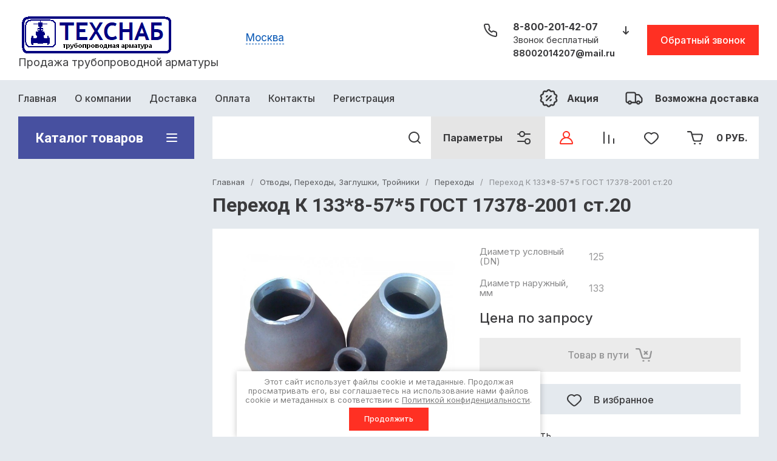

--- FILE ---
content_type: text/html; charset=utf-8
request_url: http://tehrus.com/magazin/product/976703706
body_size: 61940
content:
<!doctype html>
<html lang="ru">
  <head>
<meta charset="utf-8">
<meta name="robots" content="all">
<link rel="preload" href="/g/libs/jquery/2.2.4/jquery-2.2.4.min.js" as="script">
<title>Переход К 133*8-57*5 ГОСТ 17378-2001 ст.20</title>
<!-- assets.top -->
<meta name="yandex-verification" content="7c730f7bf90bf954" />
<meta name="google-site-verification" content="KgOcDj_a-x4wKNbLbI2VUC4TBVCX3KL1iAmT4hKHO0s" />

<link rel="icon" href="/favicon.png" type="image/png">
	<link rel="apple-touch-icon" href="/thumb/2/LWXycLAsrYVHUeczKuvz_w/r/favicon.png">
	<link rel="apple-touch-icon" sizes="57x57" href="/thumb/2/cSiQoKjZkTMIo0ziQoXd3Q/57c57/favicon.png">
	<link rel="apple-touch-icon" sizes="60x60" href="/thumb/2/ADHYAP_QOPaTX7kCwZk1yQ/60c60/favicon.png">
	<link rel="apple-touch-icon" sizes="72x72" href="/thumb/2/NUeGOwT7ccqi0vKCk5c7CQ/72c72/favicon.png">
	<link rel="apple-touch-icon" sizes="76x76" href="/thumb/2/hXphuvuCGMlCNmPwtBK8JQ/76c76/favicon.png">
	<link rel="apple-touch-icon" sizes="114x114" href="/thumb/2/eu_DCr8HaH-4Fl9Q5T1Yug/114c114/favicon.png">
	<link rel="apple-touch-icon" sizes="120x120" href="/thumb/2/3MmgBXK7FEpfGfzqoDIQig/120c120/favicon.png">
	<link rel="apple-touch-icon" sizes="144x144" href="/thumb/2/j9LDtrtN_JRbLahuwp6tEA/144c144/favicon.png">
	<link rel="apple-touch-icon" sizes="152x152" href="/thumb/2/hJpSN6oEQd3e9064W7B_Jg/152c152/favicon.png">
	<link rel="apple-touch-icon" sizes="180x180" href="/thumb/2/f_vyPxiafrQ-f6zkloMaLQ/180c180/favicon.png">
	
	<meta name="msapplication-TileImage" content="/thumb/2/bmMZwZpxmRExzY98ed18Wg/c/favicon.png">
	<meta name="msapplication-square70x70logo" content="/thumb/2/u4ZCgXlIt0M0m6gZuZtRyQ/70c70/favicon.png">
	<meta name="msapplication-square150x150logo" content="/thumb/2/foNNC3kvbPYBac4AKEENng/150c150/favicon.png">
	<meta name="msapplication-wide310x150logo" content="/thumb/2/4xXaTyEaqfQGm4mLgRUUfg/310c150/favicon.png">
	<meta name="msapplication-square310x310logo" content="/thumb/2/rmdEXcb0zBLSx3J7TTuAiw/310c310/favicon.png">


<script src="/shared/s3/js/lang/ru.js" ></script>
<script src="/g/s3/js/common.min.js" ></script>
<script src="/g/libs/jquery/2.2.4/jquery-2.2.4.min.js" ></script>
<link rel="stylesheet" type="text/css" href="/g/basestyle/1.0.1/user/user.css">
<link rel="stylesheet" type="text/css" href="/g/basestyle/1.0.1/user/user.blue.css">
<!-- /assets.top -->

<meta name="description" content="Переход К 133*8-57*5 ГОСТ 17378-2001 ст.20">
<meta name="keywords" content="Переход К 133*8-57*5 ГОСТ 17378-2001 ст.20">
<meta name="SKYPE_TOOLBAR" content="SKYPE_TOOLBAR_PARSER_COMPATIBLE">
<meta name="viewport" content="width=device-width, initial-scale=1.0, maximum-scale=1.0, user-scalable=0">
<meta name="format-detection" content="telephone=no">
<meta http-equiv="x-rim-auto-match" content="none">


	<!-- jquery -->
	
	<!-- jquery -->




	

		
							<link rel="preload" as="image" href="/thumb/2/S5_iObeFhVhgeC8SsmIrYQ/750r750/d/cml_d53b348b_645f161a.jpeg" />
	
	<link rel="preload" href="/shared/s3/js/lang/ru.js" as="script">
	<link rel="preload" href="/g/basestyle/1.0.1/user/user.js" as="script">
	
	<link rel="preload" href="/g/libs/lightgallery/v1.2.0/css/lightgallery.min.css" as="style">
	<link rel="preload" href="/g/basestyle/1.0.1/user/user.blue.css" as="style">
	<link rel="preload" href="/shared/s3/css/calendar.css" as="style">
	
<!--<link rel="preload" href="/shared/s3/js/common.min.js" as="script">-->
<!--<link rel="preload" href="/shared/s3/js/lang/ru.js" as="script">-->
<!--<link rel="preload" href="/g/basestyle/1.0.1/user/user.js" as="script">-->
<!--<link rel="preload" href="/shared/s3/css/calendar.css" as="style">-->
<!--<link rel="preload" href="/g/basestyle/1.0.1/user/user.blue.css" as="style">-->


						
	<link rel="preload" href="/g/shop2v2/default/js/shop2v2-plugins.js" as="script">
	<link rel="preload" href="/g/shop2v2/default/js/shop2.2.min.js" as="script">
	
	



	
	<script type="text/javascript" src="/g/shop2v2/default/js/shop2v2-plugins.js"></script>

	<script type="text/javascript" src="/g/shop2v2/default/js/shop2.2.min.js"></script>


	<script src="/g/templates/shop2/2.130.2/default-3/js/paginationscroll.js"></script>

<script type="text/javascript">shop2.init({"productRefs": {"754989506":{"diametr_uslovnyj_dn_":{"264985505":["976703706"]},"diametr_naruznyj_mm":{"101846506":["976703706"]},"cml_vidnomenklatury_3494576303":{"\u0422\u043e\u0432\u0430\u0440 (\u043f\u0440. \u0422\u041c\u0426)":["976703706"]},"cml_diametr_osnovnoj_du_3737643344":{"133":["976703706"]},"cml_ves_3809083606":{"1.65":["976703706"]},"cml_diametr_2_du_1878485035":{"57":["976703706"]},"cml_polnoe_naimenovanie_2898163137":{"\u041f\u0435\u0440\u0435\u0445\u043e\u0434 \u041a 133*8-57*5 \u0413\u041e\u0421\u0422 17378-2001 \u0441\u0442.20":["976703706"]},"cml_tolsina_stenki_2_mm_4181452547":{"5":["976703706"]},"cml_tolsina_stenki_osnovnaa_mm_1407842351":{"8":["976703706"]},"cml_tipnomenklatury_227884271":{"\u0422\u043e\u0432\u0430\u0440":["976703706"]},"cml_marka_materiala_3517644857":{"\u0421\u0442\u0430\u043b\u044c 20":["976703706"]}}},"apiHash": {"getPromoProducts":"87fdfb9ccecaf25c721abc9d15223d70","getSearchMatches":"2a01e4ab7a9ff0e4b4d1800e2d3cc95f","getFolderCustomFields":"6bfe077ed36322a31d0e7d2efb4509e7","getProductListItem":"a5aa211685a7de0f465a1b3868a9019c","cartAddItem":"fb2604f7218b879ed42100807cd8b533","cartRemoveItem":"1d3352a00440dd880456dd18d658e9a2","cartUpdate":"7e6505b492cad874db9fdb314d450a30","cartRemoveCoupon":"6f35b1a24cb302ebb055cf336b72e13d","cartAddCoupon":"399fede2a6705018d500a9e09c6cb250","deliveryCalc":"28f70b651671f9c989a2eb9a8cc375c6","printOrder":"3e2f7a650803b3ab90a414c6707dcf48","cancelOrder":"d190cc2997db62d75931c023c767434a","cancelOrderNotify":"7ee4038586443f2268d25e6ec2c39dcb","repeatOrder":"2abfa037ec21480e76d925f8bb6b6dd2","paymentMethods":"8e8412ed697e078debab205ae684cc65","compare":"e94ba37926793884a4169b29cc05fe35"},"hash": null,"verId": 4070351,"mode": "product","step": "","uri": "/magazin","IMAGES_DIR": "/d/","my": {"gr_popup_compare":true,"gr_timer_optima":true,"gr_search_optima":true,"gr_local_theme":false,"gr_schema_org":true,"gr_product_print":true,"gr_promo_actions":true,"gr_responsive_tabs_2":true,"gr_load_search_param":true,"gr_load_filter_param":true,"gr_favorite":true,"gr_form_lazyload":true,"gr_rating_hide_no_amount":true,"gr_collections_lazy":true,"gr_main_blocks_lazy":true,"buy_alias":"\u0412 \u043a\u043e\u0440\u0437\u0438\u043d\u0443","buy_mod":true,"buy_kind":true,"on_shop2_btn":true,"show_sections":true,"lazy_load_subpages":true,"gr_amount_flag":true,"gr_collections_one_click":true,"gr_collections_params":true,"gr_collections_compare":true,"gr_collections_amount":true,"gr_collections_vendor":true,"gr_product_list_titles":true,"gr_product_list_title":true,"gr_product_list_price":true,"gr_product_list_amount":true,"gr_images_size":true,"gr_images_view":true,"gr_images_lazy_load":true,"gr_sliders_autoplay":true,"gr_one_click_btn":"\u041a\u0443\u043f\u0438\u0442\u044c \u0432 1 \u043a\u043b\u0438\u043a","gr_amount_min_top":true,"gr_options_more_btn":"\u041f\u0430\u0440\u0430\u043c\u0435\u0442\u0440\u044b","gr_product_options_more_btn":"\u0412\u0441\u0435 \u043f\u0430\u0440\u0430\u043c\u0435\u0442\u0440\u044b","gr_product_quick_view":true,"gr_product_item_wrap":true,"gr_product_list_main":true,"gr_thumbs_vendor":true,"gr_thumbs_one_click":true,"gr_cart_titles":true,"gr_cart_auth_remodal":true,"gr_cart_coupon_remodal":false,"gr_cart_coupon_label":"\u041f\u0440\u043e\u043c\u043e\u043a\u043e\u0434:","gr_cart_options_more_btn":"\u041f\u0430\u0440\u0430\u043c\u0435\u0442\u0440\u044b","gr_cart_registration_title":"\u041a\u0443\u043f\u0438\u0442\u044c \u0431\u0435\u0437 \u0440\u0435\u0433\u0438\u0441\u0442\u0440\u0430\u0446\u0438\u0438","gr_filter_remodal_btn":"\u0424\u0438\u043b\u044c\u0442\u0440","gr_filter_max_count":5,"gr_filter_remodal":false,"gr_filter_go_result":true,"gr_filter_color_btn":true,"gr_filter_placeholders":true,"gr_filter_range_slider":false,"gr_filter_reset_text":"\u0421\u0431\u0440\u043e\u0441\u0438\u0442\u044c","gr_sorting_no_filter":true,"gr_search_form_range_slider":false,"gr_sorting_title":"\u0421\u043e\u0440\u0442\u0438\u0440\u043e\u0432\u0430\u0442\u044c","gr_sorting_default":"\u041f\u043e \u0443\u043c\u043e\u043b\u0447\u0430\u043d\u0438\u044e","gr_sorting_item_default":"\u041f\u043e \u0443\u043c\u043e\u043b\u0447\u0430\u043d\u0438\u044e","gr_sorting_by_price_desc":"\u0426\u0435\u043d\u0430 - \u0443\u0431\u044b\u0432\u0430\u043d\u0438\u0435","gr_sorting_by_price_asc":"\u0426\u0435\u043d\u0430 - \u0432\u043e\u0437\u0440\u0430\u0441\u0442\u0430\u043d\u0438\u0435","gr_sorting_by_name_desc":"\u041d\u0430\u0437\u0432\u0430\u043d\u0438\u0435 - \u042f-\u0410","gr_sorting_by_name_asc":"\u041d\u0430\u0437\u0432\u0430\u043d\u0438\u0435 - \u0410-\u042f","gr_folder_more_btn":"\u0415\u0449\u0435 \u043a\u0430\u0442\u0435\u0433\u043e\u0440\u0438\u0438","gr_thumbs_width":"625","gr_thumbs_height":"625","gr_img_lazyload":true,"gr_main_blocks_ajax":false,"gr_compare_add":"\u0421\u0440\u0430\u0432\u043d\u0438\u0442\u044c","gr_compare_head_assets_version":"global:shop2.2.130-13-compare-head-custom-assets.tpl","gr_compare_body_assets_version":"global:shop2.2.130-13-compare-body-custom-assets.tpl","hide_article":true},"shop2_cart_order_payments": 1,"cf_margin_price_enabled": 0,"buy_one_click_api_url": "/-/x-api/v1/public/?method=form/postform&param[form_id]=54947905&param[tpl]=global:shop2.form.minimal.tpl&param[hide_title]=0&param[placeholdered_fields]=0","maps_yandex_key":"","maps_google_key":""});shop2.facets.enabled = true;</script>


<style>
.timer-block__btn a,.timer-block__close{position:relative;z-index:1;display:inline-flex;align-items:center;justify-content:center;height:auto;min-height:auto;padding:0;background:0 0;border:none;outline:0;cursor:pointer;text-align:center;text-decoration:none;-moz-appearance:none;-webkit-appearance:none;background-clip:border-box;transition:all .18s linear;border-radius:var(--brd_rad_6)}.timer-block__btn a:before,.timer-block__close:before{position:absolute;content:'';top:0;left:0;right:0;bottom:0;z-index:-1;border-radius:var(--brd_rad_6);transition:all .18s linear;opacity:0;visibility:hidden;background:rgba(255,255,255,.15)}.timer-block__btn a:hover:before,.timer-block__close:hover:before{opacity:1;visibility:visible}.timer-block__btn a:active:before,.timer-block__close:active:before{background:rgba(0,0,0,.05);opacity:1;visibility:visible}.timer-block__btn a:active,.timer-block__close:active{transition:all 50ms linear}.timer-block__btn a:active:before,.timer-block__close:active:before{transition:all 50ms linear}.timer-block__btn a{font-size:16px;line-height:18px;padding:16px 30px}.timer-block__close{width:50px;height:50px;min-height:50px}.timer-block__close{width:40px;height:40px;min-height:40px}.timer-block__btn a{font-weight:var(--font1_500);font-family:var(--font1);border:none}.timer-block__close{border-radius:0;font-size:0;padding:0;opacity:1;visibility:visible;transition:all .18s linear;border:none;background:0 0;box-shadow:none}.timer-block__close:before{border-radius:0;display:none}.timer-block__close:hover{border:none;box-shadow:none;background:0 0}.timer-block__close:hover svg{fill:var(--icon_btn3_color_h)}.timer-block__close:active{border:none}.timer-block__close svg{width:30px;height:30px}.gr-svg-icon{width:30px;height:30px}.gr-svg-icon.gr_big_icon,.gr-svg-icon.gr_small_icon{display:none}.gr-svg-icon.gr_small_icon{width:20px;height:20px}.gr-svg-icon.gr_big_icon{width:40px;height:40px}.timer-block__inner{position:relative;min-height:80px;padding:0 30px}.timer-block__body{margin:0 auto;max-width:1024px;display:flex;padding:15px 0}.timer-block__close{position:absolute;right:15px;top:50%;transform:translateY(-50%)}.timer-block__close svg{display:none;width:20px;height:20px}.timer-block__close svg.gr_big_icon{width:30px;height:30px;display:block}.timer-block__close svg.gr_small_icon{display:none}.timer-block__left{margin-right:50px;flex:0 1 auto;display:flex;flex-direction:column;min-height:63px}.timer-block__right{display:flex;align-items:center;flex:1 1 auto}.timer-block__date{margin:auto 0;display:flex;align-items:center}.timer-block__date .gr-timer-elem .gr-timer-number{display:block;text-align:center;font-size:20px;line-height:50px;width:50px;height:50px}.timer-block__date .gr-timer-elem em{display:none}.timer-block__date .gr-timer-delim{margin:0 4px;font-size:0;width:2px;height:12px}.timer-block__date .gr-timer-delim svg{width:2px;height:12px}.timer-block__date .gr-timer-delim svg.gr_small_icon{display:none}.timer-block__text{margin-right:auto}.timer-block__text+.timer-block__btn{margin-left:50px}.timer-block__title{font-size:18px;line-height:1.1;font-weight:var(--font1_700)}.timer-block__title+.timer-block__desc{padding-top:6px}.timer-block__desc{font-size:14px;line-height:1.4}.timer-block__btn{margin-left:auto;max-width:200px}.timer-block__btn a{min-width:200px;max-width:200px}@media (max-width:1260px){.timer-block__btn a{font-size:16px;line-height:18px;padding:15px 30px}.timer-block__close{width:48px;height:48px;min-height:48px}.timer-block__close{width:36px;height:36px;min-height:36px}.timer-block__body{max-width:100%;padding:15px 40px 15px 0}.timer-block__close{right:12px}.timer-block__left{margin-right:30px}.timer-block__text+.timer-block__btn{margin-left:30px}}@media (max-width:1023px){.timer-block__inner{min-height:0}.timer-block__body{flex-direction:column;padding:15px 0}.timer-block__close{top:15px;margin-top:0;transform:none}.timer-block__left{margin:0;align-items:center}.timer-block__left+.timer-block__right{margin-top:10px}.timer-block__right{padding-right:0}.timer-block__btn a{min-width:160px}}@media (max-width:767px){.timer-block__btn a{font-size:16px;line-height:18px;padding:14px 30px}.timer-block__close{width:46px;height:46px;min-height:46px}.timer-block__close{width:30px;height:30px;min-height:30px}.timer-block__inner{padding:0 20px}.timer-block__close{top:0;right:0;width:46px;height:46px}.timer-block__close svg{display:block}.timer-block__close svg.gr_big_icon{display:none}.timer-block__right{flex-direction:column;padding-right:0;text-align:center}.timer-block__date .gr-timer-elem .gr-timer-number{width:40px;height:40px;line-height:40px;font-size:18px}.timer-block__text{width:100%;margin-right:0}.timer-block__text+.timer-block__btn{margin-left:0;margin-top:10px}.timer-block__btn{max-width:100%;width:100%}.timer-block__btn a{max-width:100%;min-width:100%}}
</style>



<style>
			button {padding: 0;background: none;border: none;outline: none;}
			.header-bottom .nav_menu.hideOverflow{width: 100%;max-width: 60%;}
			.remodal-wrapper,.remodal-overlay{display: none;}
			.gr_images_lazy_load * {display: none !important;}
			.gr_lazy_load_block * {display: none !important;}
			.folder-block{opacity: 0;visibility: hidden;}
			.top-slider__item:not(:first-child){display:none;}
			.top_menu ul{display:none;}
			.hideOverflow {white-space: nowrap;overflow: hidden;}
			.gr_hide_onload * {transition: none !important;}
			.gr_hide_onload *::after, .gr_hide_onload *::before {transition: none !important;}
			.gr_hide_onload .desktop-folders .site-folders > li ul { display: none !important;}
			.gr_hide_onload .popover { display: none !important;}
			.tns-visually-hidden { display: none !important;}
			.gr_hide_onload .burger-block { display: none !important;}
			.gr_hide_onload #search-app.hide_search_popup #search-result { display: none !important;}
			
			
			.top-block .top-slider__item:after {
				content: "";
				padding-top: 41%;
				display: block;
				width: 100%;
			}
			
#tns1>.tns-item{font-size:0}#tns1{font-size:0}#tns1-iw{margin:0}#tns1>.tns-item{width:calc(25%)}.tns-outer{padding:0!important}.tns-outer [aria-controls]{cursor:pointer}.tns-slider{-webkit-transition:all 0;-moz-transition:all 0;transition:all 0}.tns-slider>.tns-item{-webkit-box-sizing:border-box;-moz-box-sizing:border-box;box-sizing:border-box}.tns-horizontal.tns-subpixel{white-space:nowrap}.tns-horizontal.tns-subpixel>.tns-item{display:inline-block;vertical-align:top;white-space:normal}.tns-lazy-img{-webkit-transition:opacity .6s;-moz-transition:opacity .6s;transition:opacity .6s;opacity:.6}.tns-ovh{overflow:hidden}.tns-visually-hidden{position:absolute;left:-10000em}html{font-family:sans-serif;-ms-text-size-adjust:100%;-webkit-text-size-adjust:100%;overflow-y:scroll}body{margin:0}aside,header,main,nav{display:block}img{border:0}svg:not(:root){overflow:hidden}button,input{font:inherit;margin:0}button{overflow:visible}button{text-transform:none}button{-webkit-appearance:button;cursor:pointer}button[disabled]{cursor:default}input{line-height:normal}.menu-default,.menu-default li{padding:0;margin:0;list-style:none}img{max-width:100%}img{height:auto}*{box-sizing:border-box}.btn_cust,.gr-btn-1,.gr-cart-preview #shop2-cart-preview a,.tns-controls button,.tns-nav button{position:relative;z-index:1;display:inline-flex;align-items:center;justify-content:center;height:auto;min-height:auto;padding:0;border:none;cursor:pointer;text-align:center;-moz-appearance:none;-webkit-appearance:none;background-clip:border-box;transition:all .18s linear}.btn_cust:before,.gr-btn-1:before,.gr-cart-preview #shop2-cart-preview a:before,.tns-controls button:before,.tns-nav button:before{position:absolute;content:'';top:0;left:0;right:0;bottom:0;z-index:-1;transition:all .18s linear;opacity:0;visibility:hidden}.btn_cust:active:before,.gr-btn-1:active:before,.gr-cart-preview #shop2-cart-preview a:active:before,.tns-controls button:active:before,.tns-nav button:active:before{opacity:1;visibility:visible}.btn_cust:active,.gr-btn-1:active,.gr-cart-preview #shop2-cart-preview a:active,.tns-controls button:active,.tns-nav button:active{transition:all 50ms linear}.btn_cust:active:before,.gr-btn-1:active:before,.gr-cart-preview #shop2-cart-preview a:active:before,.tns-controls button:active:before,.tns-nav button:active:before{transition:all 50ms linear}.btn_cust,.gr-btn-1,.gr-cart-preview #shop2-cart-preview a{font-size:16px;line-height:18px;padding:16px 30px}.tns-controls button{width:50px;height:50px;min-height:50px}.tns-controls button{width:40px;height:40px;min-height:40px}.btn_cust,.gr-btn-1,.gr-cart-preview #shop2-cart-preview a{font-weight:var(--font1_500);font-family:var(--font1);border:none}.btn_cust:active,.gr-btn-1:active,.gr-cart-preview #shop2-cart-preview a:active{border:none}.tns-controls button{font-size:0;padding:0;opacity:1;visibility:visible;transition:all .18s linear;border:none}.tns-controls button:before{display:none}.tns-controls button:active{border:none}.tns-controls button svg{width:30px;height:30px;transition:all .18s linear}.tns-controls button:first-child{margin-right:10px}.tns-nav{margin:20px 0 0;font-size:0;text-align:center}.tns-nav button{margin:0 4px;min-height:14px;height:14px;width:14px;font-size:0;padding:0;opacity:1;visibility:visible;border:none}.tns-nav button:before{display:none}.tns-nav button:active{border:none}.tns-nav button:active:before{display:none}.gr-tooltip{position:absolute;top:0;left:0;z-index:10000;font-size:12px;line-height:1;text-align:center;padding:8px 16px;opacity:0;visibility:hidden;pointer-events:none}body,html{height:100%;min-width:320px;-ms-text-size-adjust:100%;-webkit-text-size-adjust:100%}html{font-size:16px}body{position:relative;min-width:320px;text-align:left;font-family:var(--font1);line-height:1.5}.gr-svg-icon{width:30px;height:30px}.gr-svg-icon.small_icon{width:20px;height:20px}.gr-svg-icon.gr_small_icon{display:none}.gr-svg-icon.gr_small_icon{width:20px;height:20px}.block_padding{padding:0 30px}.block_width{margin:0 auto;max-width:1250px}.site__wrapper{min-height:100%;margin:auto;display:flex;flex-direction:column}.site-header{flex:none}.site-container{flex:1 0 auto}.site-container__inner{width:100%;display:flex;flex-wrap:wrap;flex-direction:row}.site-main__wrap{width:100%}.site-sidebar+.site-main__wrap{width:calc(100% - 290px - 30px);margin-left:30px}.btn_cust{padding:15px 30px}.btn_cust_text{font-family:var(--font1);font-style:normal;font-weight:var(--font1_500);font-size:16px;line-height:1.1875}.btn_cust_icon{margin-left:20px;display:flex;aling-items:center}.btn_cust_icon .gr-svg-icon{display:none}.btn_cust_icon .gr-svg-icon.gr_small_icon{display:inline-block}.site-header__container{display:flex;align-items:center;padding:20px 0 14px;box-sizing:content-box}.header-middle__left{width:auto;display:flex;align-items:center;flex:1 0 1%}.site-header__logo_wrap_sh{width:330px;margin-right:30px;display:flex;align-items:center}.site-header__logo_pic_sh{margin-right:15px;display:inline-block;margin-top:auto}.site-header__logo_name_sh{font-family:var(--font1);font-weight:var(--font1_500);font-style:normal;font-size:23px;line-height:1.1}.site-header__logo_desc_sh{font-family:var(--font1);font-weight:var(--font1_400);font-style:normal;font-size:18px;line-height:1.1}.site-header__contacts_sh{display:flex;align-items:flex-start;flex:auto}.site-header__address_sh{font-family:var(--font1);font-weight:var(--font1_300);font-size:16px;font-style:normal;line-height:137%;margin-right:40px;margin-left:auto;display:flex;align-items:center;max-width:223px}.site-header__address_sh .site-header__address_icon_sh{width:22px;height:24px;margin-right:24px;margin-bottom:auto}.site-header__address_sh .site-header__address_icon_sh .gr-svg-icon{display:block}.site-header__address_sh .site-header__address_icon_sh .gr-svg-icon.gr_small_icon{display:none}.site-header__phone_wrap{width:243px;display:flex;align-items:flex-start;margin-left:auto}.site-header__address_sh+.site-header__phone_wrap{margin-left:0}.site-header__phone_sh{font-family:var(--font1);font-weight:var(--font1_700);font-style:normal;font-size:18px;display:flex;align-items:center}.site-header__phone_sh .site-header__phone_icon_sh{width:28px;height:28px;margin:0 24px auto 0}.site-header__phone_sh .site-header__phone_icon_sh .gr-svg-icon.gr_small_icon{display:none}.site-header__grafik{font-family:var(--font1);font-weight:var(--font1_700);font-size:15px;font-style:normal;line-height:167%}.site-header__contacts_more_sh{font-style:normal;font-family:var(--font1);font-weight:var(--font1_700);font-size:16px;cursor:pointer;margin-left:8px;margin-top:5px}.site-header__contacts_more_sh .gr-svg-icon{display:none}.site-header__contacts_more_sh .gr-svg-icon.gr_small_icon{display:block}.header-middle__right{width:auto;display:flex;margin-left:30px}.header-middle__right .gr_collback .gr-collback__in{padding:16px 22px}.gr-cart-preview{width:auto}.header-top-line__inner{display:flex;min-height:60px;align-items:center}.site-header__top_menu_wrap{width:calc(100% - 50px - 20px);margin-right:20px}.top_menu{margin:0;padding:0;list-style:none;font-size:0}.top_menu>li{display:inline-block;vertical-align:top;position:relative}.top_menu>li:first-child>a{padding-left:0}.top_menu>li:first-child>a:after{left:0}.top_menu>li>a{font-family:var(--font1);font-weight:var(--font1_500);display:block;padding:14px 15px 13px;font-size:16px;line-height:1.1;transition:color .3s;position:relative}.top_menu>li>a:after{content:'';display:inline-block;width:auto;height:1px;position:absolute;bottom:13px;left:15px;right:15px;opacity:0;transition:background .3s}.header-top-line__left{display:flex;justify-content:flex-end;align-items:center}.header-top-line__bonus{margin-right:34px;width:100%;height:100%;display:inline-flex;justify-content:flex-end;align-items:center}.header-top-line__bonus_icon{margin-right:15px;display:flex;align-items:center}.header-top-line__bonus_text{font-family:var(--font1);font-weight:var(--font1_700);font-style:normal;font-size:16px;line-height:1.2}.header-top-line__bonus .gr-svg-icon{transition:fill .4s}.header-top-line__dostavka{width:auto;height:100%;display:inline-flex;justify-content:flex-end;align-items:center;font-family:var(--font1);font-weight:var(--font1_700);font-weight:700;font-size:16px;line-height:1.19}.header-top-line__dostavka_text{white-space:nowrap}.header-top-line__dostavka_icon{display:flex;align-items:center;margin-right:20px}.header-top-line__dostavka .gr-svg-icon{transition:fill .4s}.pivot-panel_wrap{display:flex;margin-bottom:30px}.pivot-panel_right{width:calc(100% - 30px - 290px);margin-left:auto;display:flex}.pivot-panel-gr_search{display:flex;align-items:center;position:relative;width:100%}.pivot-panel-gr_search .search-panel{height:70px;width:60px;display:none}.pivot-panel-gr_search .search-panel .search-panel__btn{width:inherit;height:inherit;display:inline-block;display:flex;justify-content:center;align-items:center;position:relative;z-index:10;cursor:pointer}.pivot-panel-gr_search .search-panel .search-panel__btn svg{transition:fill .4s}.pivot-panel-gr_search .gr_search-site-container__wrap{width:100%;height:70px;display:flex;padding-right:0;position:relative}.pivot-panel-gr_search .gr_search-site-unit{height:70px;padding-left:20px;display:flex;width:100%;z-index:300}.pivot-panel-gr_search .gr_search-site-unit .search_container{height:100%;position:static;display:flex;width:100%}.pivot-panel-gr_search .gr_search-site-unit form{height:100%;position:relative;display:flex;width:100%}.pivot-panel-gr_search .gr_search-site-unit form input[type=text]{height:100%;padding:0;border:none;width:calc(100% - 50px)}.pivot-panel-gr_search .gr_search-site-unit form button{width:60px;font-size:0;border:0}.pivot-panel-gr_search .gr_search-site-unit form button svg{transition:fill .4s}.pivot-panel-gr_search .gr_search-site__param-btn{height:100%;display:flex;justify-content:center;align-items:center;cursor:pointer;position:relative;padding:0 20px}.pivot-panel-gr_search .gr_search-site__param-btn .gr_search-site__param-btn__text{font-family:var(--font1);font-weight:var(--font1_700);font-style:normal;font-size:16px;line-height:1.3;margin-right:20px;white-space:nowrap;transition:color .4s}.pivot-panel-gr_search .gr_search-site__param-btn span{display:inline-block;font-size:0}.pivot-panel-gr_search .gr_search-site__param-btn span .gr-svg-icon{transition:fill .4s}.pivot-panel_wrap .topper_container__right{display:flex;min-height:70px}.pivot-panel_wrap .topper_container__right .compare-panel{padding:0 20px;position:relative;display:flex;align-items:center}.pivot-panel_wrap .topper_container__right .compare-panel__btn{position:relative;pointer-events:none}.pivot-panel_wrap .topper_container__right .compare-panel__btn-numb{position:absolute;right:-12px;top:-6px;width:24px;height:24px;text-align:center;display:none;align-items:center;justify-content:center;text-align:center}.pivot-panel_wrap .topper_container__right .compare-panel__btn-numb-text{font-family:var(--font1);font-style:normal;font-weight:var(--font1_400);font-size:11px;line-height:1.1;text-transform:uppercase}.pivot-panel_wrap .topper_container__right .compare-panel__icon{height:100%;display:flex;align-items:center}.pivot-panel_wrap .topper_container__right .favorite-panel{padding:0 20px;position:relative;display:flex;align-items:center}.pivot-panel_wrap .topper_container__right .favorite-panel__icon{display:flex}.pivot-panel_wrap .topper_container__right .favorite-panel.not-null{pointer-events:none}.pivot-panel_wrap .topper_container__right .favorite-panel.not-null .favorite-panel__btn-numb{display:none}.pivot-panel_wrap .topper_container__right .favorite-panel__btn{position:relative}.pivot-panel_wrap .topper_container__right .favorite-panel__btn-numb{position:absolute;right:-16px;top:-6px;width:24px;height:24px;text-align:center;align-items:center;justify-content:center;text-align:center;display:flex}.pivot-panel_wrap .topper_container__right .favorite-panel__btn-numb-text{font-family:var(--font1);font-style:normal;font-weight:var(--font1_400);font-size:11px;line-height:1.1;text-transform:uppercase}.pivot-panel_wrap .login-form-btn{cursor:pointer;display:flex;align-items:center;padding:0 20px;transition:background .4s;transition:color .4s}.pivot-panel_wrap .login-form-btn__icon{display:flex;align-items:center}.pivot-panel_wrap .login-form-btn__icon svg{transition:fill .4s}.pivot-panel_wrap .gr-cart-preview{position:relative;position:relative;width:auto}.pivot-panel_wrap .gr-cart-preview .gr-cart-total-amount{position:absolute;left:38px;top:14px;width:24px;height:24px;line-height:24px;text-align:center;align-items:center;justify-content:center;text-align:center;font-family:var(--font1);font-style:normal;font-weight:var(--font1_400);font-size:11px;text-transform:uppercase}.pivot-panel_wrap .gr-cart-preview .gr-cart-preview__icon{display:flex;margin-right:20px;margin-left:15px;align-items:center;position:absolute;top:50%;transform:translateY(-50%)}.pivot-panel_wrap .gr-cart-preview .gr-cart-preview__icon .gr-svg-icon.small_icon{display:none}.pivot-panel_wrap .gr-cart-preview .gr-cart-total-sum{font-family:var(--font1);font-weight:var(--font1_700);line-height:118.75%;font-size:16px;font-style:normal}.pivot-panel_wrap .gr-cart-preview #shop2-cart-preview{width:100%;height:100%}.pivot-panel_wrap .gr-cart-preview #shop2-cart-preview a{width:100%;height:100%;display:block;padding:0 20px 0 70px;display:flex;justify-content:center;flex-direction:column;align-items:flex-start;white-space:nowrap}.topper_container{position:relative}.topper_container__inner{position:relative}.top-block__left{position:relative;width:290px}.top-block__right{width:calc(100% - 30px - 290px);margin-left:auto}.desktop-folders__burger{display:none}.desktop-folders__title{display:flex;height:100%;width:100%;align-items:center;padding:0 27px 0 29px;justify-content:space-between}.desktop-folders__title_icon .gr-svg-icon{display:none}.desktop-folders__title_icon .gr-svg-icon.gr_small_icon{display:block}.desktop-folders__title_icon.icon_site_catalog_formob{display:none}.desktop-folders__title_icon.icon_site_catalog_formob .gr-svg-icon{display:block}.desktop-folders__title_text{font-style:normal;font-weight:var(--font1_700);font-size:22px;line-height:118%}.desktop-folders{position:absolute;left:0;top:100%;width:290px;min-height:410px;transition:box-shadow .18s linear;padding-bottom:20px;z-index:111}.desktop-folders .site-folders{padding:0 0 20px;margin:0;list-style:none}.desktop-folders .more-folders{font-family:var(--font1);font-style:normal;font-weight:var(--font1_500);font-size:14px;line-height:179%;display:inline-block;cursor:pointer;padding:12px 8px 12px 30px;transition:background .4s,color .4s;width:100%}.desktop-folders .site-folders{padding:7px 0 7px}.desktop-folders .site-folders>li{position:relative;min-height:47px}.desktop-folders .site-folders>li.hide_item{display:none}.desktop-folders .site-folders>li.has>a .folder_icon{position:absolute;top:12px;right:30px}.desktop-folders .site-folders>li.has>a .folder_icon .gr-svg-icon{display:none}.desktop-folders .site-folders>li.has>a .folder_icon .gr-svg-icon.gr_small_icon{display:inline-block}.desktop-folders .site-folders>li:first-child:before{display:none}.desktop-folders .site-folders>li>a{min-height: 47px;font-family:var(--font1);font-style:normal;font-weight:var(--font1_500);font-size:18px;line-height:normal;display:block;padding:10px 60px 10px 30px;transition:color .18s linear;position:relative;border-bottom:1px solid var(--gr_bg_acc_text_01)}.desktop-folders__title{position:relative}.desktop-folders__title .desktop-folders__title_text{position:relative;z-index:2}.desktop-folders__title .desktop-folders__title_icon{position:relative;z-index:2}.top-block{margin-bottom:30px}.top-block .top-slider{position:relative;font-size:0;height:360px;overflow:hidden}.top-block .top-slider .tns-outer{height:100%}.top-block .top-slider .tns-ovh{height:100%}.top-block .top-slider .tns-inner{height:100%}.top-block .top-slider .tns-slider{height:100%}.top-block .top-slider .tns-controls{position:absolute;bottom:0;right:0;display:flex;z-index:10}.top-block .top-slider .tns-controls button{width:60px;height:70px;overflow:hidden;position:relative}.top-block .top-slider .tns-controls button svg{position:relative;z-index:100}.top-block .top-slider .tns-controls button:before{content:"";display:block;position:absolute;top:0;left:0;right:0;bottom:0;width:100%;height:100%;transition:all .3s;opacity:0}.top-block .top-slider .tns-controls button:first-child{margin-right:0}.top-block .top-slider__item{position:relative;height:100%}.top-block .top-slider__pic{position:relative;width:100%;height:100%}.top-block .top-slider__pic span{display:block;position:absolute;top:0;left:0;right:0;bottom:0}.top-block .top-slider__pic span:after{content:"";display:inline-block;width:100%;height:100%;position:absolute;top:0;left:0;right:0;bottom:0;z-index:1}.top-block .top-slider__pic img{max-width:none;width:100%;height:100%;display:block;-o-object-fit:cover;object-fit:cover;-o-object-position:50% 50%;object-position:50% 50%}.top-block .top-slider__link{position:absolute;top:0;left:0;right:0;bottom:0;font-size:0}.top-block .top-slider__body{position:absolute;top:0;left:0;box-sizing:padding-box;z-index:2;height:360px;padding:40px 40px 67px 40px;display:flex;flex-direction:column;align-items:flex-start;justify-content:flex-end}.top-block .top-slider__title{font-size:30px;font-family:var(--font1);font-weight:var(--font1_700);line-height:116.66%;padding:0 0 12px;display:inline-block}.top-block .top-slider__title_sub{font-family:var(--font1);font-style:normal;font-size:18px;line-height:116.66%;font-weight:var(--font1_400);padding:0}.top-block .top-slider .tns-nav{position:absolute;bottom:30px;left:40px;z-index:10}.top-block .top-slider .tns-nav button{width:7px;height:7px;opacity:.5;min-height:7px;transition:background .3s,width .3s,opacity .1s}.top-block .top-slider .tns-nav button.tns-nav-active{width:20px;opacity:1}.shop-folders{margin-bottom:45px}.shop-folders__wrap{margin:0;padding:0;list-style:none;margin:0 -15px;display:flex;flex-wrap:wrap}.shop-folders__wrap .folder-title{font-family:var(--font1);font-weight:var(--font1_500);font-style:normal;font-size:16px;line-height:1.15;display:block;padding:15px 20px 15px 20px;margin:0 -1px;transition:background .3s}.shop-folders__wrap>li{width:calc(33.33% - 30px);margin:0 15px;display:inline-block;margin-bottom:30px;display:flex;flex-direction:column;border:1px solid;border-top:none}.shop-folders__wrap>li:nth-child(n+7){display:none}.shop-folders__wrap>li ul{margin:0;padding:0;list-style:none}.shop-folders__wrap>li ul li{position:relative;border-top:1px solid}.shop-folders__wrap>li ul li a{font-size:15px;padding:13px 60px 15px 20px;font-family:var(--font1);display:block}.shop-folders__wrap>li ul li .shop-folders__counter{font-family:var(--font1);font-weight:var(--font1_400);font-size:14px;line-height:1;font-style:normal;position:absolute;right:20px;top:50%;margin-top:-12px;line-height:22px;min-height:22px;min-width:27px;text-align:center;-webkit-transition:.3s ease-in-out;-moz-transition:.3s ease-in-out;-o-transition:.3s ease-in-out;-ms-transition:.3s ease-in-out;transition:.3s ease-in-out}.site-sidebar{width:290px;margin-bottom:20px}.stock{margin-bottom:30px}.stock__inner{position:relative;display:flex;flex-direction:column}.stock__img{width:100%;position:absolute;top:0;left:0;right:0;bottom:0;overflow:hidden}.stock__img img{max-width:none;width:100%;height:100%;-o-object-fit:cover;object-fit:cover;-o-object-position:50% 50%;object-position:50% 50%}.stock__img_cover{width:100%;position:absolute;top:0;left:0;right:0;bottom:0}.stock__body{position:relative;z-index:100;display:flex;flex-direction:column;align-items:flex-start;padding:199px 20px 30px}.stock__title{font-family:var(--font1);font-style:normal;font-weight:var(--font1_500);font-size:30px;line-height:67%;margin-bottom:20px}.stock__desc{font-family:var(--font1);font-style:normal;font-weight:var(--font1_400);font-size:17px;line-height:118%;margin-bottom:20px}.gr-cart-preview{display:inline-flex}.search-block{display:flex}.search-block__input{margin-right:20px}@media (max-width:1500px){.site-header__address_sh{margin-right:30px}}@media screen and (max-width:1280px){.shop-folders__wrap{margin:0 -13.5px}.shop-folders__wrap>li{width:calc(33.33% - 27px);margin-right:13.5px;margin-left:13.5px}}@media (max-width:1260px){.tns-controls button{width:48px;height:48px;min-height:48px}.tns-controls button{width:36px;height:36px;min-height:36px}.gr-tooltip{display:none!important}.pivot-panel-gr_search{flex:1 0 1%}.top-block .top-slider__body{height:100%;justify-content:center}}@media (max-width:1240px){.site-header__contacts_sh{flex-direction:column}.site-header__address_sh{margin-right:0;max-width:245px;margin-bottom:10px}.site-header__phone_wrap{margin-left:auto}.site-header__address_sh+.site-header__phone_wrap{margin-left:auto}.pivot-panel-gr_search .gr_search-site__param-btn .gr_search-site__param-btn__text{display:none}.pivot-panel_wrap .login-form-btn{margin-left:0}}@media (max-width:1100px){.site-sidebar+.site-main__wrap{width:calc(100% - 224px - 30px)}.site-header__container{padding-bottom:10px}.pivot-panel_right{width:calc(100% - 30px - 224px)}.top-block__left{width:224px}.top-block__right{width:calc(100% - 30px - 224px)}.desktop-folders__title{padding:0 19px 0 19px}.desktop-folders__title_text{font-size:18px}.desktop-folders{width:224px}.desktop-folders .more-folders{margin-left:20px}.desktop-folders .site-folders>li.has>a .folder_icon{right:20px}.desktop-folders .site-folders>li>a{padding:13px 50px 13px 20px;font-size:15px}.site-sidebar{width:224px}.stock__title{font-size:25px}.stock__desc{font-size:16px}}@media (max-width:1023px){.site-sidebar+.site-main__wrap{margin-left:0;width:100%}.site-header__address_sh{width:100%;display:flex;justify-content:flex-end}.site-header__top_menu_wrap{display:none}.header-top-line__left{width:100%;justify-content:space-between}.header-top-line__bonus{width:auto}.pivot-panel_wrap{min-height:70px}.pivot-panel_right{width:calc(100% - 30px - 70px)}.top-block__left{width:70px}.top-block__right{width:100%}.desktop-folders__burger{display:block;width:100%;height:100%;position:absolute;top:0;right:0;left:0;bottom:0;z-index:110}.desktop-folders__title_icon{display:flex;width:100%;justify-content:center}.desktop-folders__title_text{display:none}.desktop-folders{display:none}.top-block .top-slider{height:400px}.top-block .top-slider__item{height:400px}.top-block .top-slider__body{height:400px;padding:50px 0 60px 50px}.site-sidebar .sidebar__info_content{display:none}}@media screen and (max-width:1023px){.shop-folders__wrap{margin:0 -15px}.shop-folders__wrap>li{width:calc(50% - 30px);margin-right:15px;margin-left:15px}}@media (max-width:990px){.header-middle__left{width:100%;margin-right:0}.site-header__address_sh{display:none}.header-middle__right{display:none}}@media (max-width:900px){.gr-cart-preview{width:auto}}@media (max-width:768px){.pivot-panel_wrap{margin-top:20px;margin-bottom:20px}.pivot-panel-gr_search{margin-right:auto;margin-left:0;flex:1 0 1%}.pivot-panel-gr_search .search-panel{display:block;height:70px;width:70px}.pivot-panel-gr_search .gr_search-site-container__wrap{display:none}.pivot-panel-gr_search .gr_search-site__param-btn{display:none}.pivot-panel_wrap .topper_container__right{width:100%}.pivot-panel_wrap .topper_container__right .compare-panel{margin:0}.pivot-panel_wrap .topper_container__right .favorite-panel{margin:0}.pivot-panel_wrap .login-form-btn{margin-left:auto}}@media (max-width:767px){.tns-controls button{width:46px;height:46px;min-height:46px}.tns-controls button{width:30px;height:30px;min-height:30px}.block_padding{padding:0 20px}.site-header__container{padding:20px 0 20px}.header-middle__left{order:1;margin-bottom:0;flex-direction:column}.site-header__logo_wrap_sh{margin-right:0;margin-bottom:20px;width:100%;display:flex;justify-content:center;flex-direction:column}.site-header__logo_pic_sh{margin-right:0}.site-header__logo_text_sh{text-align:center}.site-header__phone_wrap{width:250px}.site-header__phone_sh .site-header__phone_icon_sh{margin-right:20px}.site-header__contacts_more_sh{margin-left:18px}.top-block .top-slider{margin-top:20px}.top-block .top-slider__item{height:400px}.top-block .top-slider__body{padding:20px 0 20px 20px}}@media screen and (max-width:767px){.shop-folders{padding-bottom:30px;margin-bottom:0;border-bottom:none}.shop-folders__wrap{margin:0}.shop-folders__wrap>li:nth-child(n+4){display:none}.shop-folders__wrap>li{width:100%;margin-right:0;margin-left:0}}@media (max-width:639px){.pivot-panel_right{width:100%}.top-block .top-slider{height:370px}.top-block .top-slider__item{height:370px}.top-block .top-slider__pic{position:relative;height:400px}}@media (max-width:600px){.pivot-panel-gr_search{display:none}.pivot-panel_wrap .login-form-btn{margin:0 0 0 auto}.desktop-folders__title_icon{display:none}.desktop-folders__title_icon.icon_site_catalog_formob{display:flex}}@media (max-width:560px){.header-top-line{display:none}.pivot-panel-gr_search .search-panel{width:100%}.pivot-panel_wrap .login-form-btn__icon{margin-right:0}.pivot-panel_wrap .gr-cart-preview .gr-cart-total-sum{display:none}}@media (max-width:469px){.top-block .top-slider .tns-controls button{display:none}.top-block .top-slider__body{padding:20px;}.top-block .top-slider__title{font-size:20px;line-height:116.66%}.top-block .top-slider__title_sub{font-size:15px;line-height:116.66%}}@media (max-width:400px){.pivot-panel_wrap .topper_container__right .compare-panel{padding:0 13px}.pivot-panel_wrap .topper_container__right .favorite-panel{padding:0 15px}.pivot-panel_wrap .login-form-btn{padding:0 14px}.topper_container{padding:0}.desktop-folders__title{padding:0 15px 0 15px}}@media (max-width:1280px) and (min-width:1100px){.site-header__phone_sh{font-size:16px;line-height:18px}}@media print{*{text-shadow:none!important}a[href]:after{content:" (" attr(href) ")"}img{page-break-inside:avoid}img{max-width:100%!important}}
@media (max-width: 400px)
.top-block .top-slider__body, .top-block .top-slider__item, .top-block .top-slider__pic {
    height: 280px;
}
@media (max-width: 469px)
.top-block .top-slider__body {
    padding: 20px;
}
</style>


				

		
	
			
			<script>
				createCookie('quick_load_style', 1, 1);
			</script>
	    
	
		
			<link rel="preload" as="image" href="/thumb/2/LyKOk-P41UalZxslt_f0uA/800r/d/bezymyannyj.png"/>
		
	<!-- Google Tag Manager -->
<script>(function(w,d,s,l,i){w[l]=w[l]||[];w[l].push({'gtm.start':
new Date().getTime(),event:'gtm.js'});var f=d.getElementsByTagName(s)[0],
j=d.createElement(s),dl=l!='dataLayer'?'&l='+l:'';j.async=true;j.src=
'https://www.googletagmanager.com/gtm.js?id='+i+dl;f.parentNode.insertBefore(j,f);
})(window,document,'script','dataLayer','GTM-KBQC6PFJ');</script>
<!-- End Google Tag Manager -->
	
	<link rel="stylesheet" href="/t/v7889/images/site.addons.scss.css">
<script src="/t/v7889/images/js/site_geo.js"></script>
	
</head>    <body class="site gr_hide_onload">
      	
    
    <div class="site__wrapper">
    	
    	
						
	<header class="site-header">
	
  <div class="site-header__container__wrap block_padding">
    <div class="site-header__container block_width">
      <div class="header-middle__left">
  
		<div class="site-header__logo_wrap_sh">
											
				<a href="https://tehrus.com" class="site-header__logo_pic_sh">
					<img width="100%" height="100%" src="/thumb/2/LyKOk-P41UalZxslt_f0uA/800r/d/bezymyannyj.png" width="100%" height="100%" alt="">
				</a>
				
										
			<div class="site-header__logo_text_sh">
																						<div class="site-header__logo_desc_sh">Продажа трубопроводной арматуры</div>
							</div>
		</div>
        
                <div class="site-header__contacts_sh">
                        
                    <div class="ccity">
	        		        	<div class="head-contacts__title">
                	<span class="cityname" data-city="Колумбус">Москва</span>
                </div>
	        		        </div>  
            
          <div class="site-header__phone_wrap">
        	                <div class="site-header__phone_sh">
            	              <span class="site-header__phone_icon_sh">
                <svg class="gr-svg-icon">
                  <use xlink:href="#icon_site_phone"></use>
                </svg>
                <svg class="gr-svg-icon gr_small_icon">
                  <use xlink:href="#icon_site_phone_small"></use>
                </svg>
              </span>
              	              <div class="site-header__grafik_wrap">
              	<div class="phone_top">
              														<div><a href="tel:8-800-201-42-07">8-800-201-42-07</a></div>
										                  	</div>
			                    <div class="site-header__grafik">
                  Звонок бесплатный
                </div>
                                <div class="mail_top"><a href="mailto:88002014207@mail.ru">88002014207@mail.ru</a></div>
              </div>
              
            </div>
                        
            <div class="site-header__contacts_more_sh" data-remodal-target="contact-popup">
              <span>
                <svg class="gr-svg-icon">
                  <use xlink:href="#icon_site_arr_bottom"></use>
                </svg>
                <svg class="gr-svg-icon gr_small_icon">
                  <use xlink:href="#icon_site_arr_bottom_small"></use>
                </svg>
              </span>
            </div>
          </div>
        
          
        </div>
              </div>
            <div class="header-middle__right">
        <div class="gr_collback">
          <span class="gr-collback__in gr-btn-1" data-remodal-target="collback-popup">
          	Обратный звонок
          </span>
        </div>
      </div>
          </div>
  </div>
  <div class="header-top-line block_padding">
    <div class="header-top-line__inner block_width">
				<nav class="site-header__top_menu_wrap">
			<ul class="top_menu">
                                                                        <li class="has active opened"><a href="/">Главная</a>
                                                                                                                        </li>
                                                                                                          <li class="has"><a href="/o-kompanii">О компании</a>
                                                                                                                        </li>
                                                                                                          <li class=""><a href="/dostavka">Доставка</a>
                                                                                                                        </li>
                                                                                                          <li class=""><a href="/oplata">Оплата</a>
                                                                                                                        </li>
                                                                                                          <li class=""><a href="/kontakty">Контакты</a>
                                                                                                                        </li>
                                                                                                          <li class=""><a href="/registraciya">Регистрация</a>
                                                                </li>
          </ul>
          		</nav>
		      <div class="header-top-line__left">
      	        <a href="/" class="header-top-line__bonus">
          <span class="header-top-line__bonus_icon">
            <svg class="gr-svg-icon">
              <use xlink:href="#icon_site_sale_bonus"></use>
            </svg>
          </span>
          <span class="header-top-line__bonus_text">
          Акция
          </span>
        </a>
              	        <a href="/dostavka" class="header-top-line__dostavka">
          <span class="header-top-line__dostavka_icon">
            <svg class="gr-svg-icon">
              <use xlink:href="#icon_site_delivery"></use>
            </svg>
          </span>
          <span class="header-top-line__dostavka_text">
          Возможна доставка
          </span>
        </a>
              </div>
    </div>
  </div>
</header>
<!-- .site-header -->	
    <div class="topper_container block_padding">
      <div class="topper_container__inner block_width">
        <div class="pivot-panel_wrap">
          <div class="top-block__left folder_open">
            <div class="desktop-folders__burger"></div>
            <div class="desktop-folders__title">
              <span class="desktop-folders__title_text">Каталог товаров</span>
              <div class="desktop-folders__title_icon">
                <svg class="gr-svg-icon">
                  <use xlink:href="#icon_site_burger"></use>
                </svg>
                <svg class="gr-svg-icon gr_small_icon">
                  <use xlink:href="#icon_site_burger_small"></use>
                </svg>
              </div>
              <div class="desktop-folders__title_icon icon_site_catalog_formob">
					<svg class="gr-svg-icon">
						<use xlink:href="#icon_site_catalog"></use>
					</svg>
              </div>
            </div>
            <div class="desktop-folders inner_page">
              <div class="desktop-folders__body">
                <ul class="site-folders menu-default">
                                                                                                                                                                                            <li class="firstlevel dontsplit sublevel has" data-f-name="Фланцы">
                    <a class="hasArrow" href="/magazin/folder/117192706"><span>Фланцы</span>
                                        <span class="folder_icon">
                      <svg class="gr-svg-icon">
                        <use xlink:href="#icon_site_arr_right"></use>
                      </svg>
                      <svg class="gr-svg-icon gr_small_icon">
                        <use xlink:href="#icon_site_arr_right_small"></use>
                      </svg>
                    </span>
                                        </a>
                                                                                                                                                                                                <ul>
                    <li class="parentItem"><a href="/magazin/folder/117192706"><span>Фланцы</span></a></li>
                                                                          <li class="" data-f-name="Фланцы стальные воротниковые">
                    <a href="/magazin/folder/133071506"><span>Фланцы стальные воротниковые</span>
                                        </a>
                                                                                                                                                                                                  </li>
                                                                                            <li class="" data-f-name="Фланцы стальные плоские">
                    <a href="/magazin/folder/133071706"><span>Фланцы стальные плоские</span>
                                        </a>
                                                                                                                                                                                                  </li>
                                                                                            <li class="" data-f-name="Фланцы стальные расточенные для ПЭ труб">
                    <a href="/magazin/folder/133071906"><span>Фланцы стальные расточенные для ПЭ труб</span>
                                        </a>
                                                                                                                                                                                                  </li>
                                      </ul>
                  </li>
                                                                                          <li class="firstlevel dontsplit sublevel has" data-f-name="Отводы, Переходы, Заглушки, Тройники">
                    <a class="hasArrow" href="/magazin/folder/117191706"><span>Отводы, Переходы, Заглушки, Тройники</span>
                                        <span class="folder_icon">
                      <svg class="gr-svg-icon">
                        <use xlink:href="#icon_site_arr_right"></use>
                      </svg>
                      <svg class="gr-svg-icon gr_small_icon">
                        <use xlink:href="#icon_site_arr_right_small"></use>
                      </svg>
                    </span>
                                        </a>
                                                                                                                                                                                                <ul>
                    <li class="parentItem"><a href="/magazin/folder/117191706"><span>Отводы, Переходы, Заглушки, Тройники</span></a></li>
                                                                          <li class="" data-f-name="Заглушки эллиптические">
                    <a href="/magazin/folder/117191906"><span>Заглушки эллиптические</span>
                                        </a>
                                                                                                                                                                                                  </li>
                                                                                            <li class=" dontsplit sublevel has" data-f-name="Отводы">
                    <a class="hasArrow" href="/magazin/folder/117192106"><span>Отводы</span>
                                        <span class="folder_icon deep_icon">
                      <svg class="gr-svg-icon">
                        <use xlink:href="#icon_site_arr_right"></use>
                      </svg>
                      <svg class="gr-svg-icon gr_small_icon">
                        <use xlink:href="#icon_site_arr_right_small"></use>
                      </svg>
                    </span>
                                        </a>
                                                                                                                                                                                                  </li>
                                                                                            <li class="" data-f-name="Переходы">
                    <a href="/magazin/folder/117192306"><span>Переходы</span>
                                        </a>
                                                                                                                                                                                                  </li>
                                                                                            <li class="" data-f-name="Тройники">
                    <a href="/magazin/folder/117192506"><span>Тройники</span>
                                        </a>
                                                                                                                                                                                                  </li>
                                      </ul>
                  </li>
                                                                                          <li class="firstlevel dontsplit sublevel has" data-f-name="Затворы дисковые">
                    <a class="hasArrow" href="/magazin/folder/117188906"><span>Затворы дисковые</span>
                                        <span class="folder_icon">
                      <svg class="gr-svg-icon">
                        <use xlink:href="#icon_site_arr_right"></use>
                      </svg>
                      <svg class="gr-svg-icon gr_small_icon">
                        <use xlink:href="#icon_site_arr_right_small"></use>
                      </svg>
                    </span>
                                        </a>
                                                                                                                                                                                                <ul>
                    <li class="parentItem"><a href="/magazin/folder/117188906"><span>Затворы дисковые</span></a></li>
                                                                          <li class="" data-f-name="Затворы дисковые с редуктором">
                    <a href="/magazin/folder/133070906"><span>Затворы дисковые с редуктором</span>
                                        </a>
                                                                                                                                                                                                  </li>
                                                                                            <li class="" data-f-name="Затворы дисковые с ручкой">
                    <a href="/magazin/folder/133071106"><span>Затворы дисковые с ручкой</span>
                                        </a>
                                                                                                                                                                                                  </li>
                                                                                            <li class="" data-f-name="Затворы дисковые с электроприводом">
                    <a href="/magazin/folder/133071306"><span>Затворы дисковые с электроприводом</span>
                                        </a>
                                                                                                                                                                                                  </li>
                                      </ul>
                  </li>
                                                                                          <li class="firstlevel dontsplit sublevel has" data-f-name="Задвижки">
                    <a class="hasArrow" href="/magazin/folder/117189906"><span>Задвижки</span>
                                        <span class="folder_icon">
                      <svg class="gr-svg-icon">
                        <use xlink:href="#icon_site_arr_right"></use>
                      </svg>
                      <svg class="gr-svg-icon gr_small_icon">
                        <use xlink:href="#icon_site_arr_right_small"></use>
                      </svg>
                    </span>
                                        </a>
                                                                                                                                                                                                <ul>
                    <li class="parentItem"><a href="/magazin/folder/117189906"><span>Задвижки</span></a></li>
                                                                          <li class="" data-f-name="Задвижки стальные 30с41нж">
                    <a href="/magazin/folder/117190106"><span>Задвижки стальные 30с41нж</span>
                                        </a>
                                                                                                                                                                                                  </li>
                                                                                            <li class="" data-f-name="30ч39р задвижка с обрезиненным клином">
                    <a href="/magazin/folder/117190306"><span>30ч39р задвижка с обрезиненным клином</span>
                                        </a>
                                                                                                                                                                                                  </li>
                                                                                            <li class=" dontsplit sublevel has" data-f-name="30ч6бр задвижка чугун">
                    <a class="hasArrow" href="/magazin/folder/117190506"><span>30ч6бр задвижка чугун</span>
                                        <span class="folder_icon deep_icon">
                      <svg class="gr-svg-icon">
                        <use xlink:href="#icon_site_arr_right"></use>
                      </svg>
                      <svg class="gr-svg-icon gr_small_icon">
                        <use xlink:href="#icon_site_arr_right_small"></use>
                      </svg>
                    </span>
                                        </a>
                                                                                                                                                                                                <ul>
                    <li class="parentItem"><a href="/magazin/folder/117190506"><span>30ч6бр задвижка чугун</span></a></li>
                                                                          <li class="" data-f-name="30ч6бр задвижка чугунная Китай">
                    <a href="/magazin/folder/117190706"><span>30ч6бр задвижка чугунная Китай</span>
                                        </a>
                                                                                                                                                                                                  </li>
                                      </ul>
                  </li>
                                                                                          <li class="" data-f-name="30с64нж задвижка стальная">
                    <a href="/magazin/folder/131633908"><span>30с64нж задвижка стальная</span>
                                        </a>
                                                                                                                                                                                                  </li>
                                      </ul>
                  </li>
                                                                                          <li class="firstlevel dontsplit sublevel has" data-f-name="Компенсаторы (вибровставки)">
                    <a class="hasArrow" href="/magazin/folder/117191106"><span>Компенсаторы (вибровставки)</span>
                                        <span class="folder_icon">
                      <svg class="gr-svg-icon">
                        <use xlink:href="#icon_site_arr_right"></use>
                      </svg>
                      <svg class="gr-svg-icon gr_small_icon">
                        <use xlink:href="#icon_site_arr_right_small"></use>
                      </svg>
                    </span>
                                        </a>
                                                                                                                                                                                                <ul>
                    <li class="parentItem"><a href="/magazin/folder/117191106"><span>Компенсаторы (вибровставки)</span></a></li>
                                                                          <li class="" data-f-name="Компенсатор антивибрационный резьбовой">
                    <a href="/magazin/folder/117191306"><span>Компенсатор антивибрационный резьбовой</span>
                                        </a>
                                                                                                                                                                                                  </li>
                                                                                            <li class="" data-f-name="Компенсатор антивибрационный фланцевый">
                    <a href="/magazin/folder/117191506"><span>Компенсатор антивибрационный фланцевый</span>
                                        </a>
                                                                                                                                                                                                  </li>
                                      </ul>
                  </li>
                                                                                          <li class="firstlevel" data-f-name="Клапаны обратные чугунные WCV">
                    <a href="/magazin/folder/130206306"><span>Клапаны обратные чугунные WCV</span>
                                        </a>
                                                                                                                                                                                                  </li>
                                                                                            <li class="firstlevel" data-f-name="Клапан балансировочный латунный">
                    <a href="/magazin/folder/131532106"><span>Клапан балансировочный латунный</span>
                                        </a>
                                                                                                                                                                                                  </li>
                                                                                            <li class="firstlevel" data-f-name="Вентили фланцевые 15с22нж Ру40">
                    <a href="/magazin/folder/207783906"><span>Вентили фланцевые 15с22нж Ру40</span>
                                        </a>
                                                                                                                                                                                                  </li>
                                                                                            <li class="firstlevel" data-f-name="15с65нж вентиль фланцевый Ру16 ">
                    <a href="/magazin/folder/207784106"><span>15с65нж вентиль фланцевый Ру16 </span>
                                        </a>
                                                                                                                                                                                                  </li>
                                                                                            <li class="firstlevel dontsplit sublevel has" data-f-name="Фильтры">
                    <a class="hasArrow" href="/magazin/folder/113228907"><span>Фильтры</span>
                                        <span class="folder_icon">
                      <svg class="gr-svg-icon">
                        <use xlink:href="#icon_site_arr_right"></use>
                      </svg>
                      <svg class="gr-svg-icon gr_small_icon">
                        <use xlink:href="#icon_site_arr_right_small"></use>
                      </svg>
                    </span>
                                        </a>
                                                                                                                                                                                                <ul>
                    <li class="parentItem"><a href="/magazin/folder/113228907"><span>Фильтры</span></a></li>
                                                                          <li class="" data-f-name="Фильтр фланцеввый магнитный чугунный">
                    <a href="/magazin/folder/113229107"><span>Фильтр фланцеввый магнитный чугунный</span>
                                        </a>
                                                                                                                                                                                                  </li>
                                                                                            <li class="" data-f-name="Фильтр фланцевый чугунный">
                    <a href="/magazin/folder/113229307"><span>Фильтр фланцевый чугунный</span>
                                        </a>
                                                                                                                                                              </li>
                </ul>
                                </li>
                </ul>
                <div class="more-folders" data-text="Еще категории"><span>Еще категории</span></div>
              </div>
            </div>
            <!-- .desktop-folders -->
          </div>
          <div class="pivot-panel_right">
            <div class="pivot-panel-gr_search">
              <div class="search-panel">
                <span class="search-panel__btn" data-remodal-target="ex-search-popup">
                  <svg class="gr-svg-icon">
                    <use xlink:href="#icon_shop_search"></use>
                  </svg>
                  <svg class="gr-svg-icon gr_small_icon">
                    <use xlink:href="#icon_shop_search_small"></use>
                  </svg>
                </span>
              </div>
              <div class="gr_search-site-container__wrap">
	              <div class="gr_search-site-unit">
	                <!-- form__SEARCH -->
	                	                	<div class="search_container" id="search-app-container">
							
<div id="search-app" class="hide_search_popup" v-on-clickaway="resetData">

	<form action="/magazin/search" enctype="multipart/form-data" id="smart-search-block" class="search-block">
		<input type="hidden" name="gr_smart_search" value="1">
		<input autocomplete="off" v-bind:placeholder="placeholderValue" v-model="search_query" v-on:keyup="searchStart" type="text" name="search_text" class="search-block__input" id="smart-shop2-name">
		<button class="search-block__btn search_block_btn">
			<span>
				Найти
				<i>
					<svg class="gr-svg-icon">
					    <use xlink:href="#icon_shop_search_action"></use>
					</svg>
					<svg class="gr-svg-icon gr_small_icon">
					    <use xlink:href="#icon_shop_search_action_small"></use>
					</svg>
				</i>
			</span>
		</button>
	</form >
	<div id="search-result" class="custom-scroll scroll-width-thin scroll" v-if="(foundsProduct + foundsFolders + foundsVendors) > 0" v-cloak>
		<div class="search-result-top">
			<div class="search-result-left" v-if="foundsProduct > 0">
				<div class="result-products">
					<div class="products-search-title">Товары <span>{{foundsProduct}}</span></div>
					<div class="product-items">
						<div class="product-item" v-for='product in products'>
							<div class="product-image" v-if="product.image_url">
								<div class="product-image__container" :class="shop2SmartSearchSettings.shop2_img_size">
									<a v-bind:href="'/'+product.alias">
										<img v-if="shop2SmartSearchSettings.shop2_img_view" class="gr_image_contain" v-bind:src="product.image_url" v-bind:alt="product.name" v-bind:title="product.name">
										<img v-else v-bind:src="product.image_url" v-bind:alt="product.name" v-bind:title="product.name">
									</a>
								</div>
							</div>
							
							<div class="product-image no-image" v-else>
								<div class="product-image__container">
									<a v-bind:href="'/'+product.alias"></a>
								</div>
							</div>
							
							<div class="product-text">
								<div class="product-name"><a v-bind:href="'/'+product.alias">{{product.name}}</a></div>
								
								<div class="product-text-price" v-if="shop2SmartSearchSettings.shop2_price_on_request && product.price == 0">
									<div class="price"><span>{{shop2SmartSearchSettings.shop2_text_price_on_request}}</span></div>
								</div>
								<div class="product-text-price" v-else>
									<div class="price-old" v-if="product.price_old > 0"><strong>{{product.price_old}}</strong> <span>{{shop2SmartSearchSettings.shop2_currency}}</span></div>
									<div class="price"><strong>{{product.price}}</strong> <span>{{shop2SmartSearchSettings.shop2_currency}}</span></div>
								</div>
								
							</div>
						</div>
					</div>
				</div>
			</div>
			<div class="search-result-right" v-if="foundsFolders > 0 || foundsVendors > 0">
				<div class="result-folders" v-if="foundsFolders > 0">
					<div class="folders-search-title">Категории <span>{{foundsFolders}}</span></div>
					<div class="folder-items">
						<div class="folder-item" v-for="folder in foldersSearch">
							<a v-bind:href="'/'+folder.alias" class="found-folder"><span>{{folder.folder_name}}</span></a>
						</div>
					</div>
				</div>
				<div class="result-vendors" v-if="foundsVendors > 0">	
					<div class="vendors-search-title">Производители <span>{{foundsVendors}}</span></div>
					<div class="vendor-items">
						<div class="vendor-item" v-for="vendor in vendorsSearch">
							<a v-bind:href="vendor.alias" class="found-vendor"><span>{{vendor.name}}</span></a>
						</div>
					</div>
				</div>
			</div>
		</div>
		<div class="search-result-bottom">
			<span class="search-result-btn"><span>Все результаты</span></span>
		</div>
	</div>
</div>
	                	</div>
	                	                <!-- form__SEARCH END -->
	              </div>
	              <div class="gr_search-site__param-btn" data-remodal-target="ex-search-popup">
	                <div class="gr_search-site__param-btn__text">
	                  Параметры
	                </div>
	                <span>
	                  <svg class="gr-svg-icon">
	                    <use xlink:href="#icon_shop_adv_search"></use>
	                  </svg>
	                  <svg class="gr-svg-icon gr_small_icon">
	                    <use xlink:href="#icon_shop_adv_search_small"></use>
	                  </svg>
	                </span>
	              </div>
              </div>
            </div>
            <div class="topper_container__right">
	            <div class="login-form-btn my_login_form_btn" data-remodal-target="login-form">
	              <span class="login-form-btn__icon">
	                <svg class="gr-svg-icon">
	                  <use xlink:href="#icon_shop_cabinet"></use>
	                </svg>
	                <svg class="gr-svg-icon gr_small_icon">
	                  <use xlink:href="#icon_shop_cabinet_small"></use>
	                </svg>
	              </span>
	            </div>
		        						<div class="compare-panel">
			                <a href="/magazin/compare" target="_blank" class="gr-compare-btn compare-panel__btn gr_vpp-compare-btn" data-remodal-target="compare-preview-popup">
				                <span class="compare-panel__icon">
					                <svg class="gr-svg-icon">
					                  <use xlink:href="#icon_shop_compare_added"></use>
					                </svg>
					                <svg class="gr-svg-icon gr_small_icon">
					                  <use xlink:href="#icon_shop_compare_added_small"></use>
					                </svg>			                	
				                </span>
				                <span class="compare-panel__btn-numb">
				                	<span class="compare-panel__btn-numb-text gr-compare-btn-amount">0</span>
				                </span>
			                </a>
			            </div>
	        										<div class="favorite-panel_wrap favorite-panel">
			            <div class="favorite-panel shop-panel-favorite not-null">
										                <a href="/magazin/favorites" class="shop-panel-favorite__link favorite-panel__btn">
				                <span class="favorite-panel__icon">
					                <svg class="gr-svg-icon">
					                  <use xlink:href="#icon_shop_favorite"></use>
					                </svg>
					                <svg class="gr-svg-icon gr_small_icon">
					                  <use xlink:href="#icon_shop_favorite_small"></use>
					                </svg>
				                </span>
				                
								<span class="favorite-panel__btn-numb">
				                	<span class="favorite-panel__btn-numb-text shop-panel-favorite__count">0</span>
				                </span>
			                </a>
			            </div>
			        </div>
		       			       	
																	
				<div class="cart_prev_popup gr-cart-popup-btn gr-cart-preview pointer_events_none" data-remodal-target="cart-preview-popup">
	              <span class="gr-cart-preview__icon">
	                <svg class="gr-svg-icon">
	                  <use xlink:href="#icon_shop_cart"></use>
	                </svg>
	                <svg class="gr-svg-icon small_icon">
	                  <use xlink:href="#icon_shop_cart_small"></use>
	                </svg>
	              </span>
					<div class="gr-cart-inner-btn">
						<span class="gr-cart-total-amount">0</span>
						<span class="gr-cart-total-sum"><ins>0</ins> <span>руб.</span></span>
					</div>
	            </div>	
					
				        
            </div>
            
          </div>
        </div>
              </div>
    </div>
    
	    
			    	<link href="/g/templates/shop2/2.130.2/130-13/css/theme_product.scss.css" rel="preload" as="style">
    	
	<link rel="preload" as="style" href="/g/templates/shop2/2.130.2/default/css/shop2_less.css" >
	<link rel="stylesheet" href="/g/templates/shop2/2.130.2/default/css/shop2_less.css">
	
	    	<link rel="stylesheet" href="/g/templates/shop2/2.130.2/130-13/css/theme_product.scss.css">
    	
	<link rel="stylesheet" href="/g/templates/shop2/2.130.2/130-13/css/global_styles.css">
	
			<link rel="preload" as="style" href="/g/templates/shop2/2.130.2/130-13/themes/theme11/colors.css">
		<link rel="stylesheet" href="/g/templates/shop2/2.130.2/130-13/themes/theme11/colors.css">
	
		<!-- styles -->
			
    <div class="site-container block_padding">
    	<div class="site-container__inner block_width">
				    	<aside class="gr_images_lazy_load site-sidebar product_sidebar">
		      <div class="site-sidebar__inner">
		      	
		      			      	
		      	
		        <div class="sidebar__info_content">
		        			          		          
		          		        </div>
		      </div>
		    </aside>
		        <div class="site-main__wrap">
	    <main class="site-main  product_columns_3">
	    <div class="site-main__inner block_width">


					

													<div  class="site-path"><a href="/"><span>Главная</span></a><span class='site-path__separator'>/</span><a href="/magazin/folder/117191706"><span>Отводы, Переходы, Заглушки, Тройники</span></a><span class='site-path__separator'>/</span><a href="/magazin/folder/117192306"><span>Переходы</span></a><span class='site-path__separator'>/</span><span>Переход К 133*8-57*5 ГОСТ 17378-2001 ст.20</span></div>							    
	    
													<h1>Переход К 133*8-57*5 ГОСТ 17378-2001 ст.20</h1>
						
	    
							    
	    	    	    	
	<div class="shop2-cookies-disabled shop2-warning hide"></div>
	
	
	
		
							
			
							
			
							
			
		
				
				
						    
    


	<div class="card-page">
	    <div class="card-page__top">
	        
	        	
	        <form
	            method="post"
	            action="/magazin?mode=cart&amp;action=add"
	            accept-charset="utf-8"
	            class="shop2-product">
	
	            <input type="hidden" name="kind_id" value="976703706"/>
	            <input type="hidden" name="product_id" value="754989506"/>
	            <input type="hidden" name="meta" value='{&quot;diametr_uslovnyj_dn_&quot;:&quot;264985505&quot;,&quot;diametr_naruznyj_mm&quot;:&quot;101846506&quot;,&quot;cml_vidnomenklatury_3494576303&quot;:&quot;\u0422\u043e\u0432\u0430\u0440 (\u043f\u0440. \u0422\u041c\u0426)&quot;,&quot;cml_diametr_osnovnoj_du_3737643344&quot;:&quot;133&quot;,&quot;cml_ves_3809083606&quot;:&quot;1.65&quot;,&quot;cml_diametr_2_du_1878485035&quot;:&quot;57&quot;,&quot;cml_polnoe_naimenovanie_2898163137&quot;:&quot;\u041f\u0435\u0440\u0435\u0445\u043e\u0434 \u041a 133*8-57*5 \u0413\u041e\u0421\u0422 17378-2001 \u0441\u0442.20&quot;,&quot;cml_tolsina_stenki_2_mm_4181452547&quot;:&quot;5&quot;,&quot;cml_tolsina_stenki_osnovnaa_mm_1407842351&quot;:&quot;8&quot;,&quot;cml_tipnomenklatury_227884271&quot;:&quot;\u0422\u043e\u0432\u0430\u0440&quot;,&quot;cml_marka_materiala_3517644857&quot;:&quot;\u0421\u0442\u0430\u043b\u044c 20&quot;}'/>
	            
	            	    
	            <div class="shop2-product__left">
	                <div class="card-slider card_slider_no_thumbs">
	                    <div class="card-slider__body">
	                         <!-- .product-flags -->
	                        
	                        	                        	
	                        <div class="card-slider__items card_slider_no_thumbs">
	                            <div class="card-slider__items-slider">
	                                <div class="card-slider__item">
	                                    <div class="card-slider__image gr_image_1x1">
	                                        	                                            <a href="/thumb/2/ASH0xBiyijSshsJu9_qtFw/r/d/cml_d53b348b_645f161a.jpeg" class="gr-image-zoom">
                                                	<img src="/thumb/2/S5_iObeFhVhgeC8SsmIrYQ/750r750/d/cml_d53b348b_645f161a.jpeg"  alt="Переход К 133*8-57*5 ГОСТ 17378-2001 ст.20" title="Переход К 133*8-57*5 ГОСТ 17378-2001 ст.20" />
	                                            </a>
	                                        	                                    </div>
	                                </div>
	                                	                            </div>
	                        </div>
	                        
	                        	                        	                        
	                        	                    </div>
	                </div> <!-- .card-slider -->
	            </div>
	            <div class="shop2-product__right">
	                <div class="shop2-product-additional">
	                    <div class="shop2-product-additional__left">
	                        	                        
	                        	                        
	                        <div class="shop2-product-additional__top">
	                            	                            
	
	<div class="tpl-rating-block hide"><span class="tpl-rating-title">Рейтинг<ins>:</ins></span><div class="tpl-stars hide"><div class="tpl-rating" style="width: 0%;"></div></div><div class="tpl-rating-votes"><span>0 голосов</span></div></div>

		                            	                            
	                            
                					                            
	                            
	                        </div>
	                        	                        

 
	
		
			<div class="gr-product-options">
						<div class="gr-options-container">
				<div class="shop2-product-options">
					<div class="option-item odd gr_type_select" data-option-type="select"><div class="option-item__inner"><div class="option-title">Диаметр условный (DN)</div><div class="option-body">125</div></div></div><div class="option-item even gr_type_select" data-option-type="select"><div class="option-item__inner"><div class="option-title">Диаметр наружный, мм</div><div class="option-body">133</div></div></div>
				</div>
			</div>
							<div class="gr-options-more">
					<div class="gr-options-more__btn" data-text="Параметры">
			            <span>
			            	<ins>
				            	Параметры
				            </ins>
				            <i>
				            	<svg class="gr-svg-icon">
					                <use xlink:href="#icon_shop_options_down"></use>
					            </svg>
					            <svg class="gr-svg-icon gr_small_icon">
					                <use xlink:href="#icon_shop_options_down_small"></use>
					            </svg>
				            </i>
				        </span>
			        </div>
		        </div>
	        	        				<div class="gr-product-options-more">
					<div class="gr-product-options-more__btn" data-text="Все параметры">
			            <span>
			            	<ins>
				            	Все параметры
				            </ins>
				            <i>
				            	<svg class="gr-svg-icon">
					                <use xlink:href="#icon_shop_options_down"></use>
					            </svg>
					            <svg class="gr-svg-icon gr_small_icon">
					                <use xlink:href="#icon_shop_options_down_small"></use>
					            </svg>
				            </i>
				        </span>
			        </div>
		        </div>
	                </div>
	
	                    </div>
	                    <div class="shop2-product-additional__right">
	                    		                        

	                        	                        
								                        <div class="form-additional">
	                        	<div class="form-additional__top">
		                        																																                            		                                <div class="product-price">
		                                    		                                    			<div class="price-current price_on_request"><strong>Цена по запросу</strong></div>
			                                </div>
		                            	                            </div>
	                            	                                <div class="form-additional__btns">
	                                			                                    
				

	<div class="product-amount">
					<div class="amount-title">Количество<span>:</span></div>
							<div class="shop2-product-amount disabled">
				<button type="button" disabled="disabled">
					<svg class="gr-svg-icon">
					    <use xlink:href="#icon_shop_minus"></use>
					</svg>
					<svg class="gr-svg-icon gr_small_icon">
					    <use xlink:href="#icon_shop_minus_small"></use>
					</svg>
				</button>
				<input type="text" maxlength="4" disabled="disabled" value="1" />
				<button type="button" disabled="disabled">
					<svg class="gr-svg-icon">
					    <use xlink:href="#icon_shop_plus"></use>
					</svg>
					<svg class="gr-svg-icon gr_small_icon">
					    <use xlink:href="#icon_shop_plus_small"></use>
					</svg>
				</button>
			</div>
			</div>
		                                    		                                        
			<button class="shop-product-btn type-3 notavailable" disabled="disabled" type="submit" data-url="/magazin/product/976703706">
			<span>
				Товар в пути
				<i>
					<svg class="gr-svg-icon gr_big_icon">
					    <use xlink:href="#icon_shop_cart_not_big"></use>
					</svg>
					<svg class="gr-svg-icon">
					    <use xlink:href="#icon_shop_cart_not"></use>
					</svg>
					<svg class="gr-svg-icon gr_small_icon">
					    <use xlink:href="#icon_shop_cart_not_small"></use>
					</svg>
				</i>
			</span>
		</button>
	
<input type="hidden" value="Переход К 133*8-57*5 ГОСТ 17378-2001 ст.20" name="product_name" data-product-folder-id="117192306" />
<input type="hidden" value="https://tehrus.com/magazin/product/976703706" name="product_link" />		                                    	                                    	                                    <div class="clear">&nbsp;</div>
	                                    
	                                    	                                </div>
	                            	                                                        		                            	                            
	                            				            	
	                            
			<div class="product-compare">
			<label class="gr-compare-plus">
								<input type="checkbox" value="976703706"/>
				Сравнить
			</label>
					</div>
		
	                            										<div class="gr-favorite-btn-wrapper">
		<label class="gr-favorite-btn">
			<span class="gr-favorite-btn__icon">
				<i class="gr-favorite-btn__add">
					<svg class="gr-svg-icon">
					    <use xlink:href="#icon_shop_favorite_add"></use>
					</svg>
					<svg class="gr-svg-icon gr_small_icon">
					    <use xlink:href="#icon_shop_favorite_add_small"></use>
					</svg>
				</i>
				<i class="gr-favorite-btn__added">
					<svg class="gr-svg-icon">
					    <use xlink:href="#icon_shop_favorite_added"></use>
					</svg>
					<svg class="gr-svg-icon gr_small_icon">
					    <use xlink:href="#icon_shop_favorite_added_small"></use>
					</svg>
				</i>
			</span>
							<span class="gr-favorite-btn__text">В избранное</span>
					</label>
   </div>
																
																
	                            	                                <div class="shop-product-share">
	                                    <div class="shop-product-share__title">Поделиться</div>
	                                    <div class="shop-product-share__body">
	                                    		                                        	<script src="https://yastatic.net/es5-shims/0.0.2/es5-shims.min.js"></script>
		                                        <script src="https://yastatic.net/share2/share.js"></script>
	                                        	                                        <div class="ya-share2" data-services="messenger,vkontakte,odnoklassniki,telegram,viber,whatsapp"></div>
	                                    </div>
	                                </div> <!-- .shop-product-share -->
	                            	                            
	                            		                            <div class="gr-shop-print">
							            <div class="gr-shop-print__btn">
							            	<a href="https://tehrus.com/magazin/product/976703706?print=1&products_only=1" target="_blank">
								            	<span>
								            		<ins>Распечатать</ins>
									            	<i>
														<svg class="gr-svg-icon">
														    <use xlink:href="#icon_shop_print"></use>
														</svg>
														<svg class="gr-svg-icon gr_small_icon">
														    <use xlink:href="#icon_shop_print_small"></use>
														</svg>
													</i>
									            </span>
								            </a>
							            </div>
						            </div>
	                            	                            	                        </div>
	                    </div>
	                </div>
	            </div>
	        </form ><!-- .shop2-product -->
	    </div>
	    
	    <div class="card-page__bottom">
	        
	        	        	




	<div id="product-tabs" class="shop-product-data">
								
									<ul class="shop-product-data__nav">
						<li class="active-tab r-tabs-state-active"><a href="#shop2-tabs-2"><span>Описание<i><svg class="gr-svg-icon tabs_down"><use xlink:href="#icon_shop_tabs_down"></use></svg><svg class="gr-svg-icon tabs_up"><use xlink:href="#icon_shop_tabs_up"></use></svg></i></span></a></li><li ><a href="#shop2-tabs-1"><span>Параметры<i><svg class="gr-svg-icon tabs_down"><use xlink:href="#icon_shop_tabs_down"></use></svg><svg class="gr-svg-icon tabs_up"><use xlink:href="#icon_shop_tabs_up"></use></svg></i></span></a></li><li ><a href="#shop2-tabs-01"><span>Отзывы<i><svg class="gr-svg-icon tabs_down"><use xlink:href="#icon_shop_tabs_down"></use></svg><svg class="gr-svg-icon tabs_up"><use xlink:href="#icon_shop_tabs_up"></use></svg></i></span></a></li>
					</ul>
								
								
			
									<div class="shop-product-data__desc">

																																									<div class="r-tabs-accordion-title r-tabs-state-active">
										<a href="#shop2-tabs-2">
											<span>
											Описание
												<i>
													<svg class="gr-svg-icon tabs_down">
													    <use xlink:href="#icon_shop_tabs_down"></use>
													</svg>
													<svg class="gr-svg-icon tabs_up">
													    <use xlink:href="#icon_shop_tabs_up"></use>
													</svg>
												</i>
											</span>
										</a>
									</div>
																								<div class="desc-area html_block active-area r-tabs-state-active" id="shop2-tabs-2">
									Назначение: переход концентрический ГОСТ 17378-2001 предназначен для плавного изменения диаметра трубопровода.<br />
Давление РN (Py): до 16 МПа.<br />
Температура среды: от минус 70 до плюс 450°С.<br />
Условный проход: до 500 (наружный диаметр до 530 мм).<br />
По способу изготовления переходы делятся на: штампованные (цельные), штампосварные и сварные. Переходы концентрические стальные бесшовные, изготавливаемые в соответствии с межгосударственным стандартом ГОСТ 17378-2001, в исполнении 1 соответствуют международным нормам ISO 3419, а в исполнении 2 соответствуют существующим нормам стран СНГ.<br />
Изготавливается из стали различных марок 20, 09Г2С, 15Х5М, 12Х18Н10Т и др.<br />
Переход концентрический имеет форму усеченного конуса, эксцентрический имеет в сечении прямоугольный треугольник. Концентрические переходы применяются для сварки труб различного диаметра по главной оси симметрии трубопровода, в том числе в вертикальных трубопроводах и в трубопроводах на подвесных опорах. Эксцентрические переходы применяются в горизонтальных трубопроводах.
								</div>
																				
																															<div class="r-tabs-accordion-title">
									<a href="#shop2-tabs-1">
										<span>
										Параметры
											<i>
												<svg class="gr-svg-icon tabs_down">
												    <use xlink:href="#icon_shop_tabs_down"></use>
												</svg>
												<svg class="gr-svg-icon tabs_up">
												    <use xlink:href="#icon_shop_tabs_up"></use>
												</svg>
											</i>
										</span>
									</a>
								</div>
																					<div class="desc-area params_block " id="shop2-tabs-1">
								<div class="shop2-product-params"><div class="param-item odd" data-option-type="select"><div class="param-item__inner"><div class="param-title">Диаметр условный (DN)</div><div class="param-body">125</div></div></div><div class="param-item even" data-option-type="select"><div class="param-item__inner"><div class="param-title">Диаметр наружный, мм</div><div class="param-body">133</div></div></div></div>
							</div>
													
								
				
								
																												<div class="r-tabs-accordion-title">
								<a href="#shop2-tabs-01">
									<span>
									Отзывы										<i>
											<svg class="gr-svg-icon tabs_down">
											    <use xlink:href="#icon_shop_tabs_down"></use>
											</svg>
											<svg class="gr-svg-icon tabs_up">
											    <use xlink:href="#icon_shop_tabs_up"></use>
											</svg>
										</i>
									</span>
								</a>
							</div>
																		<div class="desc-area comments_block " id="shop2-tabs-01">
		                    							
	<div class="comments-block comments_form">

		

		
					    
							<div class="comments-form">
										<div class="comments-form__body">
						<div class="comments-form__title">
							Оставьте отзыв
						</div>

						<div class="tpl-info">
							Заполните обязательные поля <span class="tpl-required">*</span>.
						</div>

						<form method="post" class="tpl-form">
																								<input type="hidden" name="comment_id" value="" />
																							
									<div class="tpl-field">
																						<label class="field-title" for="d[1]">
													Имя:
																											<span class="tpl-required">*</span>
																																						</label>
																			
										<div class="tpl-value">
																							<input  type="text" size="40" name="author_name"   />
																					</div>

										
									</div>
																							
									<div class="tpl-field">
																						<label class="field-title" for="d[1]">
													E-mail:
																																						</label>
																			
										<div class="tpl-value">
																							<input  type="text" size="40" name="author"   />
																					</div>

										
									</div>
																							
									<div class="tpl-field">
																						<label class="field-title" for="d[1]">
													Комментарий:
																											<span class="tpl-required">*</span>
																																						</label>
																			
										<div class="tpl-value">
																							<textarea  cols="55" rows="3" name="text"></textarea>
																					</div>

										
									</div>
																							
									<div class="tpl-field">
																						<label class="field-title" for="d[1]">
													Оценка:
																																						</label>
																			
										<div class="tpl-value">
											
																									<div class="tpl-stars">
														<span>1</span>
														<span>2</span>
														<span>3</span>
														<span>4</span>
														<span>5</span>
														<input name="rating" type="hidden" value="0" />
													</div>
												
																					</div>

										
									</div>
																						<div style="margin: 5px;">
						        <label>
						            <input type="checkbox" class="auth_reg" name="rating" value="1"  />
						                <span>Я выражаю <a href="/registraciya/agreement">согласие на передачу и обработку персональных данных</a> 
						                        в соответствии с <a href="/politika-konfidencialnosti">Политикой конфиденциальности</a> 
						                <span class="field-required-mark"> *</span></span>
						        </label>
						    </div>

							<div class="tpl-field-button">
								<button type="submit">
									Отправить
								</button>
							</div>

						<re-captcha data-captcha="recaptcha"
     data-name="captcha"
     data-sitekey="6LfLhZ0UAAAAAEB4sGlu_2uKR2xqUQpOMdxygQnA"
     data-lang="ru"
     data-rsize="invisible"
     data-type="image"
     data-theme="light"></re-captcha></form>

						
					</div>
				</div>
			
		
	</div>

		                </div>
		                            
                

			</div><!-- Product Desc -->
			</div>
	        
	        	        
	        	        
	        
        
        	<div class="shop-product-folders">
			<div class="shop-product-folders__title"><span>Находится в разделах</span></div>
			<div class="shop-product-folders__items"><a href="/magazin/folder/117192306" class="shop-product-folders__item"><span>Переходы<i><svg class="gr-svg-icon"><use xlink:href="#icon_shop_tag_arr"></use></svg><svg class="gr-svg-icon gr_small_icon"><use xlink:href="#icon_shop_tag_arr_small"></use></svg></i></span></a></div>
        </div>
    
	        
	        	        	
<div class="collections">
	<div class="collections__inner">
			</div>
</div>	        
	        	            <div class="remodal" data-remodal-id="buy-one-click" role="dialog" data-remodal-options="hashTracking: false">
	                <button data-remodal-action="close" class="remodal-close-btn">
	                    <span>
	                        Закрыть
	                        <i>
		                        <svg class="gr-svg-icon gr_big_icon">
		                            <use xlink:href="#icon_shop_close"></use>
		                        </svg>
		                        <svg class="gr-svg-icon">
		                            <use xlink:href="#icon_shop_close_small"></use>
		                        </svg>
		                        <svg class="gr-svg-icon gr_small_icon">
		                            <use xlink:href="#icon_shop_close_mini"></use>
		                        </svg>
	                        </i>
	                    </span>
	                </button>
	            </div>
	        	        
	        	    </div>
	</div>
	
			<div class="card-blocks">
																																					</div>
		
		
				
					<div class="gr-back-btn">
				<a href="javascript:shop2.back()" class="shop2-btn shop2-btn-back">
					<span>
						Назад
						<i>
							<svg class="gr-svg-icon">
				                <use xlink:href="#icon_shop_return"></use>
				            </svg>
				            <svg class="gr-svg-icon gr_small_icon">
				                <use xlink:href="#icon_shop_return_small"></use>
				            </svg>
			            </i>
					</span>
				</a>
			</div>
		
	


		
		
		
    <div class="hide gr-agreement-link" style="display: none">
		<div class="gr-agreement-link__text">
			Я согласен(на) на обработку моих персональных данных
			
					</div>
    </div>
	
		
									
						</div>
						
										
					 
					</main> <!-- .site-main -->
				</div>
				
							
			</div>
		</div> <!-- .site-container -->



		



				
		
		
	<footer class="site-footer block_padding">
		<div class="site-footer__inner block_width">
        <div class="footer_top footer_group">
          <div class="footer-phone">
            <div class="footer-phone__body">
              <div class="footer-phone__tel_sf">
									<div><a href="tel:8-800-201-42-07">8-800-201-42-07</a></div>
			                  </div>
                            <div class="footer-phone__text_sf">Звонок бесплатный</div>
                          </div>
          </div>
          <div class="footer-work-shop">
            <div class="footer-work-shop__body">
            	              <div class="footer-work-shop__title">График работы</div>
              	              	              <div class="footer-work-shop__text">Без выходных с 08:00-22:00</div>
              	            </div>
          </div>
          <div class="footer-address">
            <div class="footer-address__body">
            	              	            </div>
          </div>
          <div class="footer-email">
            <div class="footer-email__body">
            	              <div class="footer-email__title">ПОЧТА:</div>
              	            	              <div class="footer-email__mail">
                <div><a href="mailto:88002014207@mail.ru">88002014207@mail.ru</a></div>
              </div>
            	            </div>
          </div>
        </div>
        <div class="footer_middle footer_group">
          <div class="footer-info-site">
            <div class="footer-info-site__body">
              <div class="footer-info-site__name">
                
              </div>
              <div class="footer-info-site__copy">
              					                        	                                        <span class="footer-info-site__copy_copy">Hardware Store</span>
              </div>
                            <div class="footer-info-site__text">
                Полное или частичное копирование материалов
разрешено только с согласия владельца сайта
              </div>
                          </div>
          </div>
                  </div>
        <div class="footer_under footer_group">
	        							<div class="bottom-form gr_lazy_load_block" data-func="bottomForm">
				   <div class="bottom-form__text_wrap">
					  	<div class="bottom-form__title_btf">Остались вопросы?</div>
						<div class="bottom-form__sub_title_btf">оставьте номер и мы свяжемся с вами в ближайшее время</div>
				   </div>
				   <div class="wrap_form_bottom wrap_form_bottom--new-style">
				   					   		<div class="form_bottom" data-form-get="/-/x-api/v1/public/?method=form/postform&param[form_id]=54948105&param[tpl]=global:shop2.form.minimal.tpl&param[hide_title]=0&param[placeholdered_fields]=1&param[policy_checkbox]=1"></div>
				   					   </div>
				</div>
			
        </div>
        <div class="footer-bottom footer_group">
          

           <div class="footer-bottom__left">
              <div class="footer-site-name">
				                                                                Hardware Store
                <br><a class="privacy_policy" href="/politika-konfidencialnosti">Политика конфиденциальности</a>
              </div>
           </div>
           <div class="footer-bottom__center">
              <div class="footer-counters">
                 <!-- Yandex.Metrika counter -->
<script type="text/javascript" >
   (function(m,e,t,r,i,k,a){m[i]=m[i]||function(){(m[i].a=m[i].a||[]).push(arguments)};
   m[i].l=1*new Date();
   for (var j = 0; j < document.scripts.length; j++) {if (document.scripts[j].src === r) { return; }}
   k=e.createElement(t),a=e.getElementsByTagName(t)[0],k.async=1,k.src=r,a.parentNode.insertBefore(k,a)})
   (window, document, "script", "https://mc.yandex.ru/metrika/tag.js", "ym");

   ym(95961856, "init", {
        clickmap:true,
        trackLinks:true,
        accurateTrackBounce:true,
        webvisor:true,
        ecommerce:"dataLayer"
   });
</script>
<noscript><div><img src="https://mc.yandex.ru/watch/95961856" style="position:absolute; left:-9999px;" alt="" /></div></noscript>
<!-- /Yandex.Metrika counter -->
<!--__INFO2026-01-20 09:13:37INFO__-->
<!--cms statistics-->

              </div>
           </div>
           <div class="footer-bottom__right">
				<span style='font-size:14px;' class='copyright'><!--noindex--><span style="text-decoration:underline; cursor: pointer;" onclick="javascript:window.open('https://megagr'+'oup.ru/?utm_referrer='+location.hostname)" class="copyright"><img src="https://cp1.megagroup.ru/g/mlogo/25x25/grey/light.png" alt="Создание сайтов - Мегагрупп.ру" style="vertical-align: middle;"> Создание сайтов</span> — Мегагрупп.ру<!--/noindex--></span>
           </div>

        </div>
      </div>
	</footer> <!-- .site-footer -->	

	</div> <!-- .site__wrapper -->
	
	
            

			<div class="hide">
	<svg xmlns="http://www.w3.org/2000/svg" xmlns:xlink="http://www.w3.org/1999/xlink"><symbol viewBox="0 0 30 30" id="icon_site_arr_bottom" xmlns="http://www.w3.org/2000/svg"><path fill-rule="evenodd" clip-rule="evenodd" d="M16 20.586l5.293-5.293a1 1 0 011.414 1.414l-7 7a1 1 0 01-1.414 0l-7-7a1 1 0 111.414-1.414L14 20.586V7a1 1 0 112 0v13.586z"/></symbol><symbol viewBox="0 0 20 20" id="icon_site_arr_bottom_small" xmlns="http://www.w3.org/2000/svg"><path fill-rule="evenodd" clip-rule="evenodd" d="M11 13.586V4a1 1 0 10-2 0v9.586l-2.293-2.293a1 1 0 00-1.414 1.414l4 4a1 1 0 001.414 0l4-4a1 1 0 00-1.414-1.414L11 13.586z"/></symbol><symbol viewBox="0 0 30 30" id="icon_site_arr_left" xmlns="http://www.w3.org/2000/svg"><path fill-rule="evenodd" clip-rule="evenodd" d="M10.414 14H24a1 1 0 110 2H10.414l5.293 5.293a1 1 0 01-1.414 1.414l-7-7a1 1 0 010-1.414l7-7a1 1 0 111.414 1.414L10.414 14z"/></symbol><symbol viewBox="0 0 20 20" id="icon_site_arr_left_small" xmlns="http://www.w3.org/2000/svg"><path fill-rule="evenodd" clip-rule="evenodd" d="M6.414 9H16a1 1 0 110 2H6.414l2.293 2.293a1 1 0 11-1.414 1.414l-4-4a1 1 0 010-1.414l4-4a1 1 0 011.414 1.414L6.414 9z"/></symbol><symbol viewBox="0 0 30 30" id="icon_site_arr_right" xmlns="http://www.w3.org/2000/svg"><path fill-rule="evenodd" clip-rule="evenodd" d="M19.586 14l-5.293-5.293a1 1 0 011.414-1.414l7 7a1 1 0 010 1.414l-7 7a1 1 0 01-1.414-1.414L19.586 16H6a1 1 0 110-2h13.586z"/></symbol><symbol viewBox="0 0 20 20" id="icon_site_arr_right_small" xmlns="http://www.w3.org/2000/svg"><path fill-rule="evenodd" clip-rule="evenodd" d="M13.586 11H4a1 1 0 110-2h9.586l-2.293-2.293a1 1 0 011.414-1.414l4 4a1 1 0 010 1.414l-4 4a1 1 0 01-1.414-1.414L13.586 11z"/></symbol><symbol viewBox="0 0 30 30" id="icon_site_arr_top" xmlns="http://www.w3.org/2000/svg"><path fill-rule="evenodd" clip-rule="evenodd" d="M16 9.414V23a1 1 0 11-2 0V9.414l-5.293 5.293a1 1 0 01-1.414-1.414l7-7a1 1 0 011.414 0l7 7a1 1 0 01-1.414 1.414L16 9.414z"/></symbol><symbol viewBox="0 0 20 20" id="icon_site_arr_top_small" xmlns="http://www.w3.org/2000/svg"><path fill-rule="evenodd" clip-rule="evenodd" d="M11 6.414V16a1 1 0 11-2 0V6.414L6.707 8.707a1 1 0 01-1.414-1.414l4-4a1 1 0 011.414 0l4 4a1 1 0 01-1.414 1.414L11 6.414z"/></symbol><symbol viewBox="0 0 30 30" id="icon_site_bottom" xmlns="http://www.w3.org/2000/svg"><path fill-rule="evenodd" clip-rule="evenodd" d="M23.293 10.293a1 1 0 111.414 1.414l-9 9a1 1 0 01-1.414 0l-9-9a1 1 0 111.414-1.414L15 18.586l8.293-8.293z"/></symbol><symbol viewBox="0 0 20 20" id="icon_site_bottom_mini" xmlns="http://www.w3.org/2000/svg"><path fill-rule="evenodd" clip-rule="evenodd" d="M9.293 12.707l-3-3a1 1 0 011.414-1.414L10 10.586l2.293-2.293a1 1 0 111.414 1.414l-3 3a.997.997 0 01-1.414 0z"/></symbol><symbol viewBox="0 0 20 20" id="icon_site_bottom_small" xmlns="http://www.w3.org/2000/svg"><path fill-rule="evenodd" clip-rule="evenodd" d="M15.293 6.293a1 1 0 111.414 1.414l-6 6a1 1 0 01-1.414 0l-6-6a1 1 0 011.414-1.414L10 11.586l5.293-5.293z"/></symbol><symbol viewBox="0 0 30 30" id="icon_site_burger" xmlns="http://www.w3.org/2000/svg"><path fill-rule="evenodd" clip-rule="evenodd" d="M25 14a1 1 0 110 2H5a1 1 0 110-2h20zm0-7a1 1 0 110 2H5a1 1 0 010-2h20zM5 23a1 1 0 110-2h20a1 1 0 110 2H5z"/></symbol><symbol viewBox="0 0 20 20" id="icon_site_burger_small" xmlns="http://www.w3.org/2000/svg"><path fill-rule="evenodd" clip-rule="evenodd" d="M18 9a1 1 0 110 2H2a1 1 0 110-2h16zm0-6a1 1 0 110 2H2a1 1 0 010-2h16zM2 17a1 1 0 110-2h16a1 1 0 110 2H2z"/></symbol><symbol viewBox="0 0 30 30" id="icon_site_calendar" xmlns="http://www.w3.org/2000/svg"><path fill-rule="evenodd" clip-rule="evenodd" d="M10 3a1 1 0 011 1v1h3V4a1 1 0 112 0v1h3V4a1 1 0 112 0v1h2a3 3 0 013 3v14a3 3 0 01-3 3H7a3 3 0 01-3-3V8a3 3 0 013-3h2V4a1 1 0 011-1zM9 7H7a1 1 0 00-1 1v14a1 1 0 001 1h16a1 1 0 001-1V8a1 1 0 00-1-1h-2a1 1 0 11-2 0h-3a1 1 0 11-2 0h-3a1 1 0 11-2 0zm0 8a1 1 0 011-1h5a1 1 0 110 2h-5a1 1 0 01-1-1z"/><path d="M10 18a1 1 0 100 2h10a1 1 0 100-2H10z"/></symbol><symbol viewBox="0 0 20 20" id="icon_site_calendar_small" xmlns="http://www.w3.org/2000/svg"><path fill-rule="evenodd" clip-rule="evenodd" d="M5.91 1c.451 0 .817.366.817.818v.818h2.455v-.818a.818.818 0 111.636 0v.818h2.455v-.818a.818.818 0 111.636 0v.818h1.636A2.455 2.455 0 0119 5.091v11.454A2.454 2.454 0 0116.546 19H3.455A2.455 2.455 0 011 16.546V5.09a2.455 2.455 0 012.455-2.455H5.09v-.818c0-.452.366-.818.818-.818zm-.82 3.273H3.456a.818.818 0 00-.819.818v11.454a.82.82 0 00.819.819h13.09a.818.818 0 00.819-.819V5.091a.818.818 0 00-.819-.818H14.91a.818.818 0 11-1.636 0h-2.455a.818.818 0 11-1.636 0H6.727a.818.818 0 11-1.636 0zm0 6.545c0-.452.367-.818.82-.818H10a.818.818 0 110 1.636H5.91a.818.818 0 01-.82-.818z"/><path d="M5.91 13.273a.818.818 0 100 1.636h8.18a.818.818 0 100-1.636H5.91z"/></symbol><symbol viewBox="0 0 30 30" id="icon_site_catalog" xmlns="http://www.w3.org/2000/svg"><path d="M12 14a1 1 0 00-1-1H4a1 1 0 100 2h7a1 1 0 001-1zm10-6a1 1 0 00-1-1H4a1 1 0 000 2h17a1 1 0 001-1zM3 20a1 1 0 001 1h6a1 1 0 100-2H4a1 1 0 00-1 1z"/><path fill-rule="evenodd" clip-rule="evenodd" d="M13 18a7 7 0 0011.192 5.606l3.1 3.101a1 1 0 001.415-1.414l-3.1-3.1A7 7 0 1013 18zm12 0a5 5 0 11-10 0 5 5 0 0110 0z"/></symbol><symbol viewBox="0 0 30 30" id="icon_site_catalog2" xmlns="http://www.w3.org/2000/svg"><path fill-rule="evenodd" clip-rule="evenodd" d="M5 6a1 1 0 011-1h2a1 1 0 011 1v2a1 1 0 01-1 1H6a1 1 0 01-1-1V6zm0 8a1 1 0 011-1h2a1 1 0 011 1v2a1 1 0 01-1 1H6a1 1 0 01-1-1v-2zm0 8a1 1 0 011-1h2a1 1 0 011 1v2a1 1 0 01-1 1H6a1 1 0 01-1-1v-2zM21 6a1 1 0 011-1h2a1 1 0 011 1v2a1 1 0 01-1 1h-2a1 1 0 01-1-1V6zm0 8a1 1 0 011-1h2a1 1 0 011 1v2a1 1 0 01-1 1h-2a1 1 0 01-1-1v-2zm0 8a1 1 0 011-1h2a1 1 0 011 1v2a1 1 0 01-1 1h-2a1 1 0 01-1-1v-2zM13 6a1 1 0 011-1h2a1 1 0 011 1v2a1 1 0 01-1 1h-2a1 1 0 01-1-1V6zm0 8a1 1 0 011-1h2a1 1 0 011 1v2a1 1 0 01-1 1h-2a1 1 0 01-1-1v-2zm0 8a1 1 0 011-1h2a1 1 0 011 1v2a1 1 0 01-1 1h-2a1 1 0 01-1-1v-2z"/></symbol><symbol viewBox="0 0 20 20" id="icon_site_catalog2_small" xmlns="http://www.w3.org/2000/svg"><path fill-rule="evenodd" clip-rule="evenodd" d="M2 3a1 1 0 011-1h2a1 1 0 011 1v2a1 1 0 01-1 1H3a1 1 0 01-1-1V3zm0 6a1 1 0 011-1h2a1 1 0 011 1v2a1 1 0 01-1 1H3a1 1 0 01-1-1V9zm1 5a1 1 0 00-1 1v2a1 1 0 001 1h2a1 1 0 001-1v-2a1 1 0 00-1-1H3zM8 3a1 1 0 011-1h2a1 1 0 011 1v2a1 1 0 01-1 1H9a1 1 0 01-1-1V3zm1 5a1 1 0 00-1 1v2a1 1 0 001 1h2a1 1 0 001-1V9a1 1 0 00-1-1H9zm-1 7a1 1 0 011-1h2a1 1 0 011 1v2a1 1 0 01-1 1H9a1 1 0 01-1-1v-2zm7-13a1 1 0 00-1 1v2a1 1 0 001 1h2a1 1 0 001-1V3a1 1 0 00-1-1h-2zm-1 7a1 1 0 011-1h2a1 1 0 011 1v2a1 1 0 01-1 1h-2a1 1 0 01-1-1V9zm1 5a1 1 0 00-1 1v2a1 1 0 001 1h2a1 1 0 001-1v-2a1 1 0 00-1-1h-2z"/></symbol><symbol viewBox="0 0 20 20" id="icon_site_catalog_small" xmlns="http://www.w3.org/2000/svg"><path fill-rule="evenodd" clip-rule="evenodd" d="M7 9a1 1 0 00-1-1H2a1 1 0 000 2h4a1 1 0 001-1zm8-5a1 1 0 00-1-1H2a1 1 0 000 2h12a1 1 0 001-1zM1 14a1 1 0 001 1h3a1 1 0 100-2H2a1 1 0 00-1 1zm7-2a5 5 0 007.757 4.172l1.536 1.535a1 1 0 001.414-1.414l-1.535-1.536A5 5 0 108 12zm8 0a3 3 0 11-6 0 3 3 0 016 0z"/></symbol><symbol viewBox="0 0 30 30" id="icon_site_checkbox" xmlns="http://www.w3.org/2000/svg"><path fill-rule="evenodd" clip-rule="evenodd" d="M22.293 9.293a1 1 0 111.414 1.414l-9 9a1 1 0 01-1.414 0l-5-5a1 1 0 111.414-1.414L14 17.586l8.293-8.293z"/></symbol><symbol viewBox="0 0 20 20" id="icon_site_checkbox_small" xmlns="http://www.w3.org/2000/svg"><path fill-rule="evenodd" clip-rule="evenodd" d="M8.293 13.707l-4-4a1 1 0 011.414-1.414L9 11.586l6.293-6.293a1 1 0 111.414 1.414l-7 7a.997.997 0 01-1.414 0z"/></symbol><symbol viewBox="0 0 30 30" id="icon_site_close" xmlns="http://www.w3.org/2000/svg"><path fill-rule="evenodd" clip-rule="evenodd" d="M15 13.586l7.293-7.293a1 1 0 111.414 1.414L16.414 15l7.293 7.293a1 1 0 01-1.414 1.414L15 16.414l-7.293 7.293a1 1 0 01-1.414-1.414L13.586 15 6.293 7.707a1 1 0 011.414-1.414L15 13.586z"/></symbol><symbol viewBox="0 0 20 20" id="icon_site_close_mini" xmlns="http://www.w3.org/2000/svg"><path fill-rule="evenodd" clip-rule="evenodd" d="M11.414 10l2.293 2.293a1 1 0 01-1.414 1.414L10 11.414l-2.293 2.293a1 1 0 01-1.414-1.414L8.586 10 6.293 7.707a1 1 0 011.414-1.414L10 8.586l2.293-2.293a1 1 0 111.414 1.414L11.414 10z"/></symbol><symbol viewBox="0 0 20 20" id="icon_site_close_small" xmlns="http://www.w3.org/2000/svg"><path fill-rule="evenodd" clip-rule="evenodd" d="M11.414 10l4.293 4.293a1 1 0 01-1.414 1.414L10 11.414l-4.293 4.293a1 1 0 01-1.414-1.414L8.586 10 4.293 5.707a1 1 0 011.414-1.414L10 8.586l4.293-4.293a1 1 0 111.414 1.414L11.414 10z"/></symbol><symbol viewBox="0 0 30 30" id="icon_site_left" xmlns="http://www.w3.org/2000/svg"><path fill-rule="evenodd" clip-rule="evenodd" d="M19.707 23.293a1 1 0 01-1.414 1.414l-9-9a1 1 0 010-1.414l9-9a1 1 0 111.414 1.414L11.414 15l8.293 8.293z"/></symbol><symbol viewBox="0 0 20 20" id="icon_site_left_mini" xmlns="http://www.w3.org/2000/svg"><path fill-rule="evenodd" clip-rule="evenodd" d="M6.293 9.293l4-4a1 1 0 111.414 1.414L8.414 10l3.293 3.293a1 1 0 01-1.414 1.414l-4-4a.997.997 0 010-1.414z"/></symbol><symbol viewBox="0 0 20 20" id="icon_site_left_small" xmlns="http://www.w3.org/2000/svg"><path fill-rule="evenodd" clip-rule="evenodd" d="M12.707 15.293a1 1 0 01-1.414 1.414l-6-6a1 1 0 010-1.414l6-6a1 1 0 111.414 1.414L7.414 10l5.293 5.293z"/></symbol><symbol viewBox="0 0 30 30" id="icon_site_location" xmlns="http://www.w3.org/2000/svg"><path fill-rule="evenodd" clip-rule="evenodd" d="M3.311 8.669A3 3 0 016 7h18a3 3 0 013 3v10a3 3 0 01-3 3H6a3 3 0 01-3-3V10c0-.476.112-.929.311-1.331zM6.088 9l8.433 4.6a1 1 0 00.958 0L23.912 9H6.088zM25 10.684l-8.563 4.671a3 3 0 01-2.874 0L5 10.685V20a1 1 0 001 1h18a1 1 0 001-1v-9.316z"/></symbol>
	
	<symbol viewBox="0 0 30 30" id="icon_site_location-1" xmlns="http://www.w3.org/2000/svg"><path fill-rule="evenodd" clip-rule="evenodd" d="M15 5.856c-3.436 0-6.222 2.908-6.222 6.495 0 2.627 1.12 5.174 2.509 7.307 1.349 2.073 2.895 3.67 3.713 4.451.818-.78 2.364-2.378 3.713-4.45 1.388-2.134 2.51-4.68 2.51-7.307 0-3.588-2.787-6.496-6.223-6.496zM7 12.35C7 7.74 10.582 4 15 4s8 3.74 8 8.351c0 3.157-1.334 6.073-2.816 8.35-1.49 2.289-3.188 4.023-4.046 4.837a1.632 1.632 0 01-2.276 0c-.858-.814-2.556-2.548-4.046-4.837C8.334 18.424 7 15.508 7 12.351zm8-1.855c-.982 0-1.778.83-1.778 1.855s.796 1.856 1.778 1.856 1.778-.83 1.778-1.856c0-1.025-.796-1.855-1.778-1.855zm-3.556 1.855c0-2.05 1.592-3.711 3.556-3.711s3.556 1.662 3.556 3.711c0 2.05-1.592 3.712-3.556 3.712s-3.556-1.661-3.556-3.711z"/></symbol>
	
	<symbol viewBox="0 0 20 20" id="icon_site_location_small" xmlns="http://www.w3.org/2000/svg"><path fill-rule="evenodd" clip-rule="evenodd" d="M.26 5.356A2.507 2.507 0 012.5 4h15c.984 0 1.833.554 2.24 1.356.167.327.26.695.26 1.082v8.125C20 15.909 18.88 17 17.5 17h-15C1.12 17 0 15.909 0 14.562V6.438c0-.387.093-.755.26-1.082zm2.314.269L9.6 9.362c.249.133.55.133.798 0l7.027-3.737H2.574zm15.76 1.369l-7.137 3.795a2.557 2.557 0 01-2.394 0L1.667 6.994v7.569c0 .448.373.812.833.812h15c.46 0 .833-.364.833-.813V6.995z"/></symbol><symbol viewBox="0 0 20 20" id="icon_site_location_small-1" xmlns="http://www.w3.org/2000/svg"><path fill-rule="evenodd" clip-rule="evenodd" d="M10 1.603c-3.007 0-5.444 2.511-5.444 5.61 0 2.268.98 4.468 2.195 6.31A22.463 22.463 0 0010 17.367a22.463 22.463 0 003.249-3.844c1.215-1.842 2.195-4.042 2.195-6.31 0-3.099-2.437-5.61-5.444-5.61zm-7 5.61C3 3.229 6.134 0 10 0s7 3.23 7 7.213c0 2.726-1.168 5.244-2.464 7.211-1.304 1.976-2.79 3.474-3.54 4.177a1.442 1.442 0 01-1.992 0c-.75-.703-2.236-2.2-3.54-4.177C4.168 12.457 3 9.939 3 7.213zm7-1.603c-.86 0-1.556.717-1.556 1.603 0 .885.697 1.603 1.556 1.603.86 0 1.556-.718 1.556-1.603 0-.886-.697-1.603-1.556-1.603zM6.889 7.213c0-1.77 1.393-3.206 3.111-3.206 1.718 0 3.111 1.435 3.111 3.206 0 1.77-1.393 3.205-3.111 3.205-1.718 0-3.111-1.435-3.111-3.205z"/></symbol><symbol viewBox="0 0 30 30" id="icon_site_minus" xmlns="http://www.w3.org/2000/svg"><path fill-rule="evenodd" clip-rule="evenodd" d="M23 14a1 1 0 110 2H7a1 1 0 110-2h16z"/></symbol><symbol viewBox="0 0 20 20" id="icon_site_minus_small" xmlns="http://www.w3.org/2000/svg"><path fill-rule="evenodd" clip-rule="evenodd" d="M15 10a1 1 0 01-1 1H6a1 1 0 110-2h8a1 1 0 011 1z"/></symbol><symbol viewBox="0 0 30 30" id="icon_site_more" xmlns="http://www.w3.org/2000/svg"><path d="M8 17a2 2 0 100-4 2 2 0 000 4zm7 0a2 2 0 100-4 2 2 0 000 4zm9-2a2 2 0 11-4 0 2 2 0 014 0z"/></symbol><symbol viewBox="0 0 20 20" id="icon_site_more_small" xmlns="http://www.w3.org/2000/svg"><path fill-rule="evenodd" clip-rule="evenodd" d="M4.5 11.5a1.5 1.5 0 100-3 1.5 1.5 0 000 3zm5.5 0a1.5 1.5 0 100-3 1.5 1.5 0 000 3zm7-1.5a1.5 1.5 0 11-3 0 1.5 1.5 0 013 0z"/></symbol><symbol viewBox="0 0 30 30" id="icon_site_phone" xmlns="http://www.w3.org/2000/svg"><path fill-rule="evenodd" clip-rule="evenodd" d="M6.923 6.008c-.585 0-.955.456-.91.902.893 9.014 8.063 16.184 17.077 17.077.446.045.902-.325.902-.91v-3.573c0-.432-.277-.816-.687-.952l-3.474-1.158a1.004 1.004 0 00-1.027.242l-.556.556a1.988 1.988 0 01-2.528.244c-1.899-1.3-3.005-2.398-4.184-4.174a1.983 1.983 0 01.26-2.498l.568-.568c.269-.269.362-.667.242-1.027l-1.158-3.474a1.004 1.004 0 00-.952-.687H6.923zm-2.909 1.1C3.84 5.348 5.29 4 6.923 4h3.573c1.296 0 2.447.83 2.857 2.06l1.158 3.474a3.012 3.012 0 01-.727 3.082s-.59.508-.56.56c.032.05 1.926 2.435 3.61 3.59l.55-.55c.807-.806 2-1.088 3.082-.727l3.474 1.158A3.012 3.012 0 0126 19.504v3.573c0 1.634-1.348 3.083-3.108 2.909-9.966-.988-17.89-8.912-18.878-18.878z"/></symbol><symbol viewBox="0 0 20 20" id="icon_site_phone_small" xmlns="http://www.w3.org/2000/svg"><path fill-rule="evenodd" clip-rule="evenodd" d="M4.126 3.46c-.425 0-.694.332-.662.657.65 6.555 5.864 11.77 12.42 12.42.324.031.655-.238.655-.663v-2.598a.73.73 0 00-.499-.693l-2.526-.842a.73.73 0 00-.747.176l-.405.405a1.446 1.446 0 01-1.838.177c-1.381-.945-2.186-1.744-3.043-3.035a1.442 1.442 0 01.189-1.817l.413-.413a.73.73 0 00.176-.748L7.417 3.96a.73.73 0 00-.693-.5H4.126zm-2.116.8C1.883 2.98 2.937 2 4.126 2h2.598c.943 0 1.78.603 2.078 1.498l.843 2.526a2.19 2.19 0 01-.53 2.242s-.43.37-.406.407c.022.037 1.4 1.771 2.626 2.611l.399-.4a2.19 2.19 0 012.242-.529l2.526.843A2.19 2.19 0 0118 13.276v2.598c0 1.189-.98 2.243-2.26 2.116-7.249-.72-13.012-6.481-13.73-13.73z"/></symbol><symbol viewBox="0 0 30 30" id="icon_site_plus" xmlns="http://www.w3.org/2000/svg"><path d="M14 7a1 1 0 112 0v7h7a1 1 0 110 2h-7v7a1 1 0 11-2 0v-7H6.818A.818.818 0 016 15.182v-.364c0-.452.366-.818.818-.818H14V7z"/></symbol><symbol viewBox="0 0 20 20" id="icon_site_plus_small" xmlns="http://www.w3.org/2000/svg"><path fill-rule="evenodd" clip-rule="evenodd" d="M11 9h3a1 1 0 110 2h-3v3a1 1 0 11-2 0v-3H6a1 1 0 110-2h3V6a1 1 0 012 0v3z"/></symbol><symbol viewBox="0 0 30 30" id="icon_site_recall" xmlns="http://www.w3.org/2000/svg"><path fill-rule="evenodd" clip-rule="evenodd" d="M6.91 6c-.581 0-.95.454-.906.899.89 8.976 8.032 16.117 17.008 17.007.445.045.899-.324.899-.906v-3.558a1 1 0 00-.684-.95l-3.46-1.152a1 1 0 00-1.023.241l-.554.554a1.98 1.98 0 01-2.518.242c-1.89-1.293-2.992-2.387-4.167-4.156a1.975 1.975 0 01.259-2.488l.566-.566a1 1 0 00.241-1.023l-1.153-3.46A1 1 0 0010.47 6H6.911zM4.015 7.096C3.84 5.342 5.284 4 6.911 4h3.558a3 3 0 012.846 2.051l1.154 3.46a3 3 0 01-.725 3.07l-.557.557c1.01 1.516 1.918 2.426 3.596 3.576l.547-.547a3 3 0 013.07-.725l3.46 1.154a3 3 0 012.05 2.846V23c0 1.627-1.341 3.07-3.095 2.897-9.925-.984-17.817-8.876-18.8-18.801zm21.604-2.803a1 1 0 010 1.414L21.325 10h1.586a1 1 0 110 2h-4a1 1 0 01-1-1V7a1 1 0 112 0v1.586l4.293-4.293a1 1 0 011.414 0z"/></symbol><symbol viewBox="0 0 20 20" id="icon_site_recall_small" xmlns="http://www.w3.org/2000/svg"><path fill-rule="evenodd" clip-rule="evenodd" d="M2.524 2.734c-.504 0-.824.394-.786.78.772 7.784 6.964 13.976 14.748 14.748.386.038.78-.282.78-.786V14.39a.867.867 0 00-.593-.823l-3-1a.867.867 0 00-.888.21l-.48.48a1.717 1.717 0 01-2.183.21c-1.64-1.122-2.595-2.07-3.614-3.604a1.713 1.713 0 01.225-2.158l.49-.49a.867.867 0 00.21-.888l-1-3a.867.867 0 00-.823-.593H2.524zm-2.512.95C-.138 2.165 1.113 1 2.524 1H5.61c1.12 0 2.114.717 2.468 1.779l1 3a2.601 2.601 0 01-.629 2.662l-.482.483c.875 1.314 1.663 2.104 3.118 3.1l.474-.473a2.601 2.601 0 012.662-.629l3 1A2.601 2.601 0 0119 14.39v3.086c0 1.41-1.164 2.662-2.685 2.512C7.71 19.134.865 12.29.012 3.685zm18.734-2.43a.867.867 0 010 1.226l-3.723 3.723H16.4a.867.867 0 010 1.734h-3.47a.867.867 0 01-.867-.867V3.601a.867.867 0 111.734 0v1.376l3.723-3.723a.867.867 0 011.226 0z"/></symbol><symbol viewBox="0 0 30 30" id="icon_site_right" xmlns="http://www.w3.org/2000/svg"><path fill-rule="evenodd" clip-rule="evenodd" d="M9.293 23.293a1 1 0 101.414 1.414l9-9a1 1 0 000-1.414l-9-9a1 1 0 00-1.414 1.414L17.586 15l-8.293 8.293z"/></symbol><symbol viewBox="0 0 20 20" id="icon_site_right_mini" xmlns="http://www.w3.org/2000/svg"><path fill-rule="evenodd" clip-rule="evenodd" d="M13.707 9.293a.997.997 0 010 1.414l-4 4a1 1 0 01-1.414-1.414L11.586 10 8.293 6.707a1 1 0 011.414-1.414l4 4z"/></symbol><symbol viewBox="0 0 20 20" id="icon_site_right_small" xmlns="http://www.w3.org/2000/svg"><path fill-rule="evenodd" clip-rule="evenodd" d="M7.293 15.293L12.586 10 7.293 4.707a1 1 0 011.414-1.414l6 6a1 1 0 010 1.414l-6 6a1 1 0 01-1.414-1.414z"/></symbol><symbol viewBox="0 0 30 30" id="icon_site_top" xmlns="http://www.w3.org/2000/svg"><path fill-rule="evenodd" clip-rule="evenodd" d="M23.293 19.707a1 1 0 001.414-1.414l-9-9a1 1 0 00-1.414 0l-9 9a1 1 0 101.414 1.414L15 11.414l8.293 8.293z"/></symbol><symbol viewBox="0 0 20 20" id="icon_site_top_mini" xmlns="http://www.w3.org/2000/svg"><path fill-rule="evenodd" clip-rule="evenodd" d="M9.293 7.293a.997.997 0 011.414 0l3 3a1 1 0 01-1.414 1.414L10 9.414l-2.293 2.293a1 1 0 01-1.414-1.414l3-3z"/></symbol><symbol viewBox="0 0 20 20" id="icon_site_top_small" xmlns="http://www.w3.org/2000/svg"><path fill-rule="evenodd" clip-rule="evenodd" d="M15.293 13.707L10 8.414l-5.293 5.293a1 1 0 01-1.414-1.414l6-6a1 1 0 011.414 0l6 6a1 1 0 01-1.414 1.414z"/></symbol><symbol viewBox="0 0 30 30" id="icon_site_zoom" xmlns="http://www.w3.org/2000/svg"><path fill-rule="evenodd" clip-rule="evenodd" d="M21.032 19.618l3.675 3.675a1 1 0 01-1.414 1.414l-3.675-3.675a9 9 0 111.414-1.414zm-1.99-.762a7 7 0 10-.185.185.998.998 0 01.184-.185zM15 13h2a1 1 0 110 2h-2v2a1 1 0 11-2 0v-2h-2a1 1 0 110-2h2v-2a1 1 0 112 0v2z"/></symbol><symbol viewBox="0 0 20 20" id="icon_site_zoom_small" xmlns="http://www.w3.org/2000/svg"><path fill-rule="evenodd" clip-rule="evenodd" d="M9 16a7 7 0 115.606-2.808l3.101 3.1a1 1 0 01-1.414 1.415l-3.1-3.1A6.97 6.97 0 019 16zm0-2A5 5 0 109 4a5 5 0 000 10z"/><path fill-rule="evenodd" clip-rule="evenodd" d="M10 8h1a1 1 0 110 2h-1v1a1 1 0 11-2 0v-1H7a1 1 0 010-2h1V7a1 1 0 012 0v1z"/></symbol>

	
<symbol viewBox="0 0 23 24" id="icon_site_sale_bonus" xmlns="http://www.w3.org/2000/svg"><path fill-rule="evenodd" clip-rule="evenodd" d="M9.20757 1.05C10.405 -0.349999 12.5697 -0.349998 13.7672 1.05L14.2776 1.64677C14.5217 1.93213 14.9051 2.0567 15.2703 1.96931L16.034 1.78654C17.8257 1.35778 19.5769 2.63013 19.7228 4.4666L19.785 5.24943C19.8147 5.62377 20.0517 5.94989 20.3985 6.09385L21.1238 6.3949C22.8253 7.10114 23.4942 9.15985 22.5328 10.7313L22.123 11.4012C21.927 11.7215 21.927 12.1246 22.123 12.445L22.5328 13.1148C23.4942 14.6863 22.8253 16.745 21.1238 17.4513L20.3985 17.7523C20.0517 17.8963 19.8147 18.2224 19.785 18.5967L19.7228 19.3796C19.5769 21.216 17.8257 22.4884 16.034 22.0596L15.2703 21.8769C14.9051 21.7895 14.5217 21.914 14.2776 22.1994L13.7672 22.7962C12.5697 24.1962 10.405 24.1962 9.20756 22.7962L8.69712 22.1994C8.45304 21.914 8.06965 21.7895 7.70445 21.8769L6.94072 22.0596C5.14905 22.4884 3.39781 21.216 3.25193 19.3796L3.18974 18.5967C3.16001 18.2224 2.92306 17.8963 2.57624 17.7523L1.85094 17.4513C0.149427 16.745 -0.519489 14.6863 0.441946 13.1148L0.851775 12.445C1.04775 12.1246 1.04775 11.7215 0.851775 11.4012L0.441946 10.7313C-0.519488 9.15985 0.149426 7.10114 1.85094 6.3949L2.57624 6.09385C2.92306 5.94989 3.16001 5.62377 3.18974 5.24943L3.25193 4.4666C3.39781 2.63013 5.14905 1.35778 6.94072 1.78654L7.70445 1.96931C8.06965 2.0567 8.45304 1.93213 8.69712 1.64677L9.20757 1.05ZM12.2473 2.35C11.8481 1.88333 11.1266 1.88333 10.7274 2.35L10.217 2.94677C9.48473 3.80287 8.33459 4.17657 7.23898 3.91439L6.47524 3.73162C5.87802 3.5887 5.29427 4.01281 5.24565 4.62497L5.18346 5.4078C5.09426 6.53081 4.38343 7.50918 3.34295 7.94105L2.61765 8.2421C2.05048 8.47751 1.82751 9.16375 2.14799 9.68758L2.55782 10.3575C3.14573 11.3184 3.14573 12.5278 2.55782 13.4887L2.14799 14.1586C1.82751 14.6824 2.05048 15.3687 2.61765 15.6041L3.34295 15.9051C4.38343 16.337 5.09426 17.3154 5.18346 18.4384L5.24565 19.2212C5.29427 19.8334 5.87802 20.2575 6.47524 20.1145L7.23898 19.9318C8.33459 19.6696 9.48473 20.0433 10.217 20.8994L10.7274 21.4962C11.1266 21.9628 11.8481 21.9628 12.2473 21.4962L12.7577 20.8994C13.49 20.0433 14.6401 19.6696 15.7358 19.9318L16.4995 20.1145C17.0967 20.2575 17.6805 19.8334 17.7291 19.2212L17.7913 18.4384C17.8805 17.3154 18.5913 16.337 19.6318 15.9051L20.3571 15.6041C20.9242 15.3687 21.1472 14.6824 20.8267 14.1586L20.4169 13.4887C19.829 12.5278 19.829 11.3184 20.4169 10.3575L20.8267 9.68758C21.1472 9.16375 20.9242 8.47751 20.3571 8.2421L19.6318 7.94105C18.5913 7.50918 17.8805 6.53081 17.7913 5.4078L17.7291 4.62497C17.6805 4.01281 17.0967 3.5887 16.4995 3.73162L15.7358 3.91439C14.6401 4.17657 13.49 3.80287 12.7577 2.94677L12.2473 2.35ZM10.1945 8.21598C10.585 8.6065 10.585 9.23967 10.1945 9.63019L9.19447 10.6302C8.80395 11.0207 8.17078 11.0207 7.78026 10.6302C7.38973 10.2397 7.38973 9.6065 7.78026 9.21598L8.78026 8.21598C9.17078 7.82545 9.80395 7.82545 10.1945 8.21598ZM15.1945 8.21598C15.585 8.6065 15.585 9.23967 15.1945 9.63019L9.19447 15.6302C8.80395 16.0207 8.17078 16.0207 7.78026 15.6302C7.38973 15.2397 7.38973 14.6065 7.78026 14.216L13.7803 8.21598C14.1708 7.82545 14.8039 7.82545 15.1945 8.21598ZM15.1945 13.216C15.585 13.6065 15.585 14.2397 15.1945 14.6302L14.1945 15.6302C13.8039 16.0207 13.1708 16.0207 12.7803 15.6302C12.3897 15.2397 12.3897 14.6065 12.7803 14.216L13.7803 13.216C14.1708 12.8255 14.8039 12.8255 15.1945 13.216Z"/></symbol>	

	
<symbol viewBox="0 0 20 20" id="icon_site_delivery" xmlns="http://www.w3.org/2000/svg"><path fill-rule="evenodd" clip-rule="evenodd" d="M1 5.33333C1 4.04467 2.04467 3 3.33333 3H10.3333C11.622 3 12.6667 4.04467 12.6667 5.33333H15.0301C15.739 5.33333 16.4094 5.65554 16.8522 6.20904L19.1554 9.08804C19.4863 9.50177 19.6667 10.0158 19.6667 10.5457V13.1111C19.6667 14.3998 18.622 15.4444 17.3333 15.4444H17.2006C16.8802 16.3507 16.0159 17 15 17C13.9841 17 13.1198 16.3507 12.7994 15.4444H7.86723C7.54691 16.3507 6.68261 17 5.66667 17C4.65072 17 3.78642 16.3507 3.4661 15.4444H3.33333C2.04467 15.4444 1 14.3998 1 13.1111V5.33333ZM3.4661 13.8889C3.78642 12.9826 4.65072 12.3333 5.66667 12.3333C6.68261 12.3333 7.54691 12.9826 7.86723 13.8889H11.1111V5.33333C11.1111 4.90378 10.7629 4.55556 10.3333 4.55556H3.33333C2.90378 4.55556 2.55556 4.90378 2.55556 5.33333V13.1111C2.55556 13.5407 2.90378 13.8889 3.33333 13.8889H3.4661ZM12.6667 13.8889V6.88889H15.0301C15.2664 6.88889 15.4899 6.99629 15.6375 7.18079L17.9407 10.0598C18.051 10.1977 18.1111 10.369 18.1111 10.5457V13.1111C18.1111 13.5407 17.7629 13.8889 17.3333 13.8889H17.2006C16.8802 12.9826 16.0159 12.3333 15 12.3333C13.9841 12.3333 13.1198 12.9826 12.7994 13.8889H12.6667ZM5.66667 13.8889C5.23711 13.8889 4.88889 14.2371 4.88889 14.6667C4.88889 15.0962 5.23711 15.4444 5.66667 15.4444C6.09622 15.4444 6.44444 15.0962 6.44444 14.6667C6.44444 14.2371 6.09622 13.8889 5.66667 13.8889ZM15 13.8889C14.5704 13.8889 14.2222 14.2371 14.2222 14.6667C14.2222 15.0962 14.5704 15.4444 15 15.4444C15.4296 15.4444 15.7778 15.0962 15.7778 14.6667C15.7778 14.2371 15.4296 13.8889 15 13.8889Z"/></symbol>

<symbol viewBox="0 0 20 20" id="icon_shop_notify_arr" xmlns="http://www.w3.org/2000/svg"><path fill-rule="evenodd" clip-rule="evenodd" d="M7.29289 15.2929L12.5858 10L7.29289 4.70711C6.90237 4.31658 6.90237 3.68342 7.29289 3.29289C7.68342 2.90237 8.31658 2.90237 8.70711 3.29289L14.7071 9.29289C15.0976 9.68342 15.0976 10.3166 14.7071 10.7071L8.70711 16.7071C8.31658 17.0976 7.68342 17.0976 7.29289 16.7071C6.90237 16.3166 6.90237 15.6834 7.29289 15.2929Z"/></symbol>	


	</svg>
</div>		<div class="hide">
	<svg xmlns="http://www.w3.org/2000/svg" xmlns:xlink="http://www.w3.org/1999/xlink">
		<symbol viewBox="0 0 20 20" id="icon_shop_info2_small" xmlns="http://www.w3.org/2000/svg"><path fill-rule="evenodd" clip-rule="evenodd" d="M14.334 0H5.665C2.267 0 0 2.433 0 5.916v8.168C0 17.571 2.261 20 5.665 20h8.668C17.738 20 20 17.57 20 14.084V5.916C20 2.429 17.738 0 14.334 0zM5.665 1.5h8.669c2.55 0 4.166 1.735 4.166 4.416v8.168c0 2.681-1.616 4.416-4.167 4.416H5.665c-2.55 0-4.165-1.735-4.165-4.416V5.916C1.5 3.238 3.12 1.5 5.665 1.5zm4.334 3.954a.75.75 0 01.102 1.493l-.112.007a.75.75 0 01-.101-1.493l.111-.007zm-.01 3.173a.75.75 0 01.743.648l.007.102v4.419a.75.75 0 01-1.493.102l-.007-.102v-4.42a.75.75 0 01.75-.75z"></path></symbol>
		<symbol viewBox="0 0 20 20" id="icon_shop_delivery_info_small" xmlns="http://www.w3.org/2000/svg"><path fill-rule="evenodd" clip-rule="evenodd" d="M1 12V4a3 3 0 013-3h7a3 3 0 013 3v2h2a3 3 0 013 3v4a2 2 0 01-2 2h-3v-2h3V9a1 1 0 00-1-1h-2v7H4a3 3 0 01-3-3zm11-8a1 1 0 00-1-1H4a1 1 0 00-1 1v8a1 1 0 001 1h7a1 1 0 001-1V4z"></path><path d="M15.5 19a1.5 1.5 0 100-3 1.5 1.5 0 000 3zM7 17.5a1.5 1.5 0 11-3 0 1.5 1.5 0 013 0z"></path></symbol>
		<symbol viewBox="0 0 30 30" id="icon_shop_print" xmlns="http://www.w3.org/2000/svg"><path fill-rule="evenodd" clip-rule="evenodd" d="M21 8a2 2 0 00-2-2h-8a2 2 0 00-2 2v2H8a3 3 0 00-3 3v5a3 3 0 003 3h1v1a2 2 0 002 2h8a2 2 0 002-2v-1h1a3 3 0 003-3v-5a3 3 0 00-3-3h-1V8zm-2 2V8h-8v2h8zm-9 2H8a1 1 0 00-1 1v5a1 1 0 001 1h1v-1a2 2 0 012-2h8a2 2 0 012 2v1h1a1 1 0 001-1v-5a1 1 0 00-1-1H10zm9 10h-8v-4h8v4z"></path></symbol>
		<symbol viewBox="0 0 20 20" id="icon_shop_print_small" xmlns="http://www.w3.org/2000/svg"><path fill-rule="evenodd" clip-rule="evenodd" d="M16 3a2 2 0 00-2-2H6a2 2 0 00-2 2v2H3a3 3 0 00-3 3v5a3 3 0 003 3h1v1a2 2 0 002 2h8a2 2 0 002-2v-1h1a3 3 0 003-3V8a3 3 0 00-3-3h-1V3zm-2 2V3H6v2h8zM5 7H3a1 1 0 00-1 1v5a1 1 0 001 1h1v-1a2 2 0 012-2h8a2 2 0 012 2v1h1a1 1 0 001-1V8a1 1 0 00-1-1H5zm9 10H6v-4h8v4z"></path></symbol>
		<symbol viewBox="0 0 30 30" id="icon_shop_adv_search" xmlns="http://www.w3.org/2000/svg"><path fill-rule="evenodd" clip-rule="evenodd" d="M12 6a3 3 0 100 6 3 3 0 000-6zM7.1 8a5.002 5.002 0 019.8 0H25a1 1 0 110 2h-8.1a5.002 5.002 0 01-9.8 0H5a1 1 0 010-2h2.1zM21 18a3 3 0 100 6 3 3 0 000-6zm-4.9 2a5.002 5.002 0 019.9 1 5 5 0 01-9.9 1H5a1 1 0 110-2h11.1z"/></symbol><symbol viewBox="0 0 20 20" id="icon_shop_adv_search_small" xmlns="http://www.w3.org/2000/svg"><path fill-rule="evenodd" clip-rule="evenodd" d="M7.545 2.636a2.455 2.455 0 100 4.91 2.455 2.455 0 000-4.91zM3.536 4.273a4.092 4.092 0 018.018 0h6.628a.818.818 0 110 1.636h-6.627a4.092 4.092 0 01-8.019 0H1.818a.818.818 0 110-1.636h1.718zm11.373 8.181a2.455 2.455 0 100 4.91 2.455 2.455 0 000-4.91zM10.9 14.091a4.092 4.092 0 018.1.818 4.091 4.091 0 01-8.1.818H1.818a.818.818 0 110-1.636H10.9z"/></symbol><symbol viewBox="0 0 30 30" id="icon_shop_available" xmlns="http://www.w3.org/2000/svg"><path fill-rule="evenodd" clip-rule="evenodd" d="M15 5.833a9.167 9.167 0 109.015 7.5A.917.917 0 1125.82 13c.119.649.181 1.317.181 1.999 0 6.075-4.925 11-11 11S4 21.075 4 15 8.925 4 15 4c2.212 0 4.274.654 6 1.78a.917.917 0 01-1 1.535 9.12 9.12 0 00-5-1.482zm8.898 3.019a.917.917 0 010 1.296l-8.25 8.25a.917.917 0 01-1.296 0l-3.667-3.666a.917.917 0 111.296-1.297L15 16.454l7.602-7.602a.917.917 0 011.296 0z"/></symbol><symbol viewBox="0 0 20 20" id="icon_shop_available_small" xmlns="http://www.w3.org/2000/svg"><path fill-rule="evenodd" clip-rule="evenodd" d="M10 2.5a7.5 7.5 0 107.376 6.136.75.75 0 011.476-.271 9 9 0 11-3.942-5.909.75.75 0 11-.82 1.256A7.462 7.462 0 0010 2.5zm7.28 2.47a.75.75 0 010 1.06l-6.75 6.75a.75.75 0 01-1.06 0l-3-3a.75.75 0 011.06-1.06L10 11.19l6.22-6.22a.75.75 0 011.06 0z"/></symbol><symbol viewBox="0 0 30 30" id="icon_shop_bonus" xmlns="http://www.w3.org/2000/svg"><path fill-rule="evenodd" clip-rule="evenodd" d="M12 4a8 8 0 107.993 8.339 6 6 0 11-7.654 7.654 8.109 8.109 0 01-2.136-.196 8 8 0 109.595-9.595A8.003 8.003 0 0012 4zm-6 8a6 6 0 1112 0 6 6 0 01-12 0z"/></symbol><symbol viewBox="0 0 20 20" id="icon_shop_bonus_small" xmlns="http://www.w3.org/2000/svg"><path fill-rule="evenodd" clip-rule="evenodd" d="M8 2a6 6 0 00-1.743 11.743 6 6 0 107.486-7.486A6.003 6.003 0 008 2zm5.978 6.522a6.002 6.002 0 01-5.456 5.456 4 4 0 105.455-5.455zM4 8a4 4 0 118 0 4 4 0 01-8 0z"/></symbol><symbol viewBox="0 0 30 30" id="icon_shop_cabinet" xmlns="http://www.w3.org/2000/svg"><path fill-rule="evenodd" clip-rule="evenodd" d="M15 6a4.008 4.008 0 00-4.016 4c0 2.21 1.798 4 4.016 4a4.008 4.008 0 004.016-4c0-2.21-1.798-4-4.016-4zm3.79 8.665A5.98 5.98 0 0021.023 10c0-3.314-2.697-6-6.024-6s-6.024 2.686-6.024 6a5.98 5.98 0 002.234 4.665c-3.902 1.42-6.775 4.97-7.2 9.238C3.89 25.107 4.884 26 5.964 26h18.072c1.08 0 2.074-.893 1.954-2.097-.425-4.268-3.298-7.819-7.2-9.238zM15 16c-4.651 0-8.483 3.5-8.981 8H23.98c-.498-4.5-4.33-8-8.981-8z"/></symbol><symbol viewBox="0 0 20 20" id="icon_shop_cabinet_small" xmlns="http://www.w3.org/2000/svg"><path fill-rule="evenodd" clip-rule="evenodd" d="M10 3.636A3.28 3.28 0 006.714 6.91 3.28 3.28 0 0010 10.182a3.28 3.28 0 003.286-3.273A3.28 3.28 0 0010 3.636zm3.1 7.09a4.892 4.892 0 001.829-3.817C14.929 4.198 12.722 2 10 2 7.278 2 5.071 4.198 5.071 6.91c0 1.54.713 2.915 1.829 3.816-3.194 1.161-5.544 4.066-5.892 7.558C.91 19.27 1.724 20 2.607 20h14.786c.883 0 1.697-.73 1.599-1.716-.348-3.492-2.698-6.397-5.892-7.558zM10 11.818c-3.805 0-6.94 2.864-7.348 6.546h14.696c-.408-3.682-3.543-6.546-7.348-6.546z"/></symbol><symbol viewBox="0 0 30 30" id="icon_shop_card_next" xmlns="http://www.w3.org/2000/svg"><path fill-rule="evenodd" clip-rule="evenodd" d="M12.293 20.293L17.586 15l-5.293-5.293a1 1 0 011.414-1.414l6 6a1 1 0 010 1.414l-6 6a1 1 0 01-1.414-1.414z"/></symbol><symbol viewBox="0 0 20 20" id="icon_shop_card_next_small" xmlns="http://www.w3.org/2000/svg"><path fill-rule="evenodd" clip-rule="evenodd" d="M7.293 15.293L12.586 10 7.293 4.707a1 1 0 011.414-1.414l6 6a1 1 0 010 1.414l-6 6a1 1 0 01-1.414-1.414z"/></symbol><symbol viewBox="0 0 30 30" id="icon_shop_card_prev" xmlns="http://www.w3.org/2000/svg"><path fill-rule="evenodd" clip-rule="evenodd" d="M17.707 20.293a1 1 0 01-1.414 1.414l-6-6a1 1 0 010-1.414l6-6a1 1 0 111.414 1.414L12.414 15l5.293 5.293z"/></symbol><symbol viewBox="0 0 20 20" id="icon_shop_card_prev_small" xmlns="http://www.w3.org/2000/svg"><path fill-rule="evenodd" clip-rule="evenodd" d="M12.707 15.293a1 1 0 01-1.414 1.414l-6-6a1 1 0 010-1.414l6-6a1 1 0 111.414 1.414L7.414 10l5.293 5.293z"/></symbol><symbol viewBox="0 0 30 30" id="icon_shop_card_sl_next" xmlns="http://www.w3.org/2000/svg"><path fill-rule="evenodd" clip-rule="evenodd" d="M9.293 23.293a1 1 0 101.414 1.414l9-9a1 1 0 000-1.414l-9-9a1 1 0 00-1.414 1.414L17.586 15l-8.293 8.293z"/></symbol><symbol viewBox="0 0 20 20" id="icon_shop_card_sl_next_small" xmlns="http://www.w3.org/2000/svg"><path fill-rule="evenodd" clip-rule="evenodd" d="M7.293 15.293L12.586 10 7.293 4.707a1 1 0 011.414-1.414l6 6a1 1 0 010 1.414l-6 6a1 1 0 01-1.414-1.414z"/></symbol><symbol viewBox="0 0 30 30" id="icon_shop_card_sl_prev" xmlns="http://www.w3.org/2000/svg"><path fill-rule="evenodd" clip-rule="evenodd" d="M19.707 23.293a1 1 0 01-1.414 1.414l-9-9a1 1 0 010-1.414l9-9a1 1 0 111.414 1.414L11.414 15l8.293 8.293z"/></symbol><symbol viewBox="0 0 20 20" id="icon_shop_card_sl_prev_small" xmlns="http://www.w3.org/2000/svg"><path fill-rule="evenodd" clip-rule="evenodd" d="M12.707 15.293a1 1 0 01-1.414 1.414l-6-6a1 1 0 010-1.414l6-6a1 1 0 111.414 1.414L7.414 10l5.293 5.293z"/></symbol><symbol viewBox="0 0 30 30" id="icon_shop_cart" xmlns="http://www.w3.org/2000/svg"><path fill-rule="evenodd" clip-rule="evenodd" d="M2 5.1C2 4.492 2.486 4 3.086 4h3.792c1.455 0 2.733.977 3.133 2.393l.566 2.007H24.74c2.12 0 3.675 2.018 3.161 4.1l-1.629 6.6a3.266 3.266 0 01-3.16 2.5h-8.613a3.264 3.264 0 01-3.133-2.393L7.922 6.997A1.088 1.088 0 006.878 6.2H3.086C2.486 6.2 2 5.708 2 5.1zm9.197 5.5l2.258 8.002c.133.472.559.798 1.044.798h8.612a1.09 1.09 0 001.054-.833l1.629-6.6A1.097 1.097 0 0024.74 10.6H11.197zm1.664 14.3c0-.607.486-1.1 1.086-1.1h1.086c.6 0 1.086.492 1.086 1.1 0 .608-.487 1.1-1.086 1.1h-1.086c-.6 0-1.086-.492-1.086-1.1zm8.688 0c0-.607.486-1.1 1.086-1.1h1.086c.6 0 1.086.492 1.086 1.1 0 .608-.486 1.1-1.086 1.1h-1.086c-.6 0-1.086-.492-1.086-1.1z"/></symbol><symbol viewBox="0 0 30 30" id="icon_shop_cart_add" xmlns="http://www.w3.org/2000/svg"><path fill-rule="evenodd" clip-rule="evenodd" d="M1 5.1C1 4.492 1.486 4 2.086 4h3.792c1.455 0 2.733.977 3.133 2.393L9.577 8.4H23.74c2.12 0 3.675 2.018 3.161 4.1l-1.629 6.6a3.266 3.266 0 01-3.16 2.5h-8.613a3.264 3.264 0 01-3.133-2.393L6.922 6.997A1.088 1.088 0 005.878 6.2H2.086C1.486 6.2 1 5.708 1 5.1zm9.197 5.5l2.258 8.002c.133.472.559.798 1.044.798h8.612a1.09 1.09 0 001.054-.833l1.629-6.6A1.097 1.097 0 0023.74 10.6H10.197zm1.664 14.3c0-.607.486-1.1 1.086-1.1h1.086c.6 0 1.086.492 1.086 1.1 0 .608-.487 1.1-1.086 1.1h-1.086c-.6 0-1.086-.492-1.086-1.1zm8.688 0c0-.607.486-1.1 1.086-1.1h1.086c.6 0 1.086.492 1.086 1.1 0 .608-.486 1.1-1.086 1.1h-1.086c-.6 0-1.086-.492-1.086-1.1z"/></symbol><symbol viewBox="0 0 40 40" id="icon_shop_cart_add_big" xmlns="http://www.w3.org/2000/svg"><path fill-rule="evenodd" clip-rule="evenodd" d="M1.333 6.8c0-.81.649-1.467 1.448-1.467h5.056c1.94 0 3.644 1.303 4.177 3.192l.755 2.675h18.885c2.826 0 4.9 2.69 4.214 5.467l-2.172 8.8c-.483 1.959-2.221 3.333-4.214 3.333H17.998c-1.94 0-3.645-1.302-4.178-3.191L9.23 9.33a1.45 1.45 0 00-1.392-1.063H2.781c-.8 0-1.448-.657-1.448-1.467zm12.263 7.333l3.01 10.67a1.45 1.45 0 001.392 1.064h11.483c.665 0 1.244-.458 1.405-1.111l2.172-8.8c.229-.926-.462-1.823-1.404-1.823H13.596zM15.814 33.2c0-.81.648-1.467 1.448-1.467h1.448c.8 0 1.448.657 1.448 1.467s-.648 1.467-1.448 1.467h-1.448c-.8 0-1.448-.657-1.448-1.467zm11.584 0c0-.81.649-1.467 1.449-1.467h1.448c.8 0 1.448.657 1.448 1.467s-.649 1.467-1.448 1.467h-1.448c-.8 0-1.449-.657-1.449-1.467z"/></symbol><symbol viewBox="0 0 20 20" id="icon_shop_cart_add_small" xmlns="http://www.w3.org/2000/svg"><path fill-rule="evenodd" clip-rule="evenodd" d="M0 1.9c0-.497.413-.9.923-.9h1.119c1.237 0 2.324.8 2.663 1.958L5.187 4.6h12.042c1.802 0 3.124 1.65 2.687 3.355l-1.385 5.4c-.308 1.202-1.416 2.045-2.687 2.045H8.52c-1.236 0-2.323-.8-2.663-1.958L2.93 3.452a.92.92 0 00-.888-.652H.923A.912.912 0 010 1.9zm5.714 4.5l1.92 6.547a.92.92 0 00.887.653h7.322a.92.92 0 00.896-.682l1.385-5.4C18.27 6.95 17.83 6.4 17.23 6.4H5.713zm1.414 11.7c0-.497.414-.9.924-.9h.923c.51 0 .923.403.923.9s-.413.9-.923.9h-.923a.912.912 0 01-.924-.9zm7.387 0c0-.497.414-.9.924-.9h.923c.51 0 .923.403.923.9s-.413.9-.923.9h-.923a.912.912 0 01-.924-.9z"/></symbol><symbol viewBox="0 0 30 30" id="icon_shop_cart_not" xmlns="http://www.w3.org/2000/svg"><path d="M2.125 4C1.504 4 1 4.492 1 5.1c0 .608.504 1.1 1.125 1.1h3.928c.502 0 .944.326 1.081.798l3.568 12.208c.414 1.417 1.738 2.394 3.245 2.394h8.833c1.61 0 2.994-1.11 3.31-2.653l1.888-9.231a1.101 1.101 0 00-.883-1.295 1.124 1.124 0 00-1.323.863l-1.888 9.232a1.119 1.119 0 01-1.104.884h-8.833c-.502 0-.944-.326-1.082-.798L9.298 6.393C8.884 4.977 7.56 4 6.053 4H2.125zm11.25 19.8c-.621 0-1.125.492-1.125 1.1 0 .608.504 1.1 1.125 1.1H14.5c.621 0 1.125-.492 1.125-1.1 0-.607-.504-1.1-1.125-1.1h-1.125zm9 0c-.622 0-1.125.492-1.125 1.1 0 .608.503 1.1 1.125 1.1H23.5c.621 0 1.125-.492 1.125-1.1 0-.607-.504-1.1-1.125-1.1h-1.125z"/><path d="M14.83 8.722a1.141 1.141 0 011.59 0l1.455 1.422 1.454-1.422c.44-.43 1.152-.43 1.591 0 .44.43.44 1.126 0 1.556L19.466 11.7l1.454 1.422c.44.43.44 1.126 0 1.556-.439.43-1.151.43-1.59 0l-1.455-1.422-1.455 1.422c-.439.43-1.151.43-1.59 0a1.083 1.083 0 010-1.556l1.454-1.422-1.455-1.422a1.083 1.083 0 010-1.556z"/></symbol><symbol viewBox="0 0 40 40" id="icon_shop_cart_not_big" xmlns="http://www.w3.org/2000/svg"><path d="M2.833 5.333c-.828 0-1.5.657-1.5 1.467s.672 1.467 1.5 1.467H8.07c.67 0 1.259.434 1.443 1.063l4.756 16.279c.552 1.888 2.318 3.191 4.327 3.191h11.778c2.145 0 3.991-1.48 4.412-3.537l2.518-12.309c.162-.794-.364-1.567-1.177-1.726-.812-.158-1.602.357-1.765 1.151l-2.518 12.309a1.492 1.492 0 01-1.47 1.179H18.596c-.67 0-1.258-.434-1.442-1.064L12.397 8.525c-.552-1.89-2.318-3.192-4.327-3.192H2.833zm15 26.4c-.828 0-1.5.657-1.5 1.467s.672 1.467 1.5 1.467h1.5c.829 0 1.5-.657 1.5-1.467s-.671-1.467-1.5-1.467h-1.5zm12 0c-.828 0-1.5.657-1.5 1.467s.672 1.467 1.5 1.467h1.5c.828 0 1.5-.657 1.5-1.467s-.672-1.467-1.5-1.467h-1.5z"/><path d="M19.772 11.63a1.524 1.524 0 012.122 0l1.939 1.896 1.94-1.896a1.524 1.524 0 012.12 0 1.444 1.444 0 010 2.074L25.955 15.6l1.94 1.896a1.444 1.444 0 010 2.074 1.524 1.524 0 01-2.122 0l-1.939-1.896-1.94 1.896a1.524 1.524 0 01-2.12 0 1.444 1.444 0 010-2.074l1.939-1.896-1.94-1.896a1.444 1.444 0 010-2.074z"/></symbol><symbol viewBox="0 0 20 20" id="icon_shop_cart_not_small" xmlns="http://www.w3.org/2000/svg"><path d="M.917 1A.908.908 0 000 1.9c0 .497.41.9.917.9h1.2c.41 0 .769.266.881.653l2.907 9.989C6.243 14.6 7.322 15.4 8.55 15.4h7.198c1.31 0 2.44-.909 2.697-2.17l1.538-7.554a.9.9 0 00-.72-1.059.916.916 0 00-1.078.707l-1.538 7.553a.913.913 0 01-.9.723H8.55a.914.914 0 01-.88-.653L4.76 2.958C4.424 1.8 3.345 1 2.117 1h-1.2zm7.166 16.2a.908.908 0 00-.916.9c0 .497.41.9.916.9H9a.908.908 0 00.917-.9c0-.497-.41-.9-.917-.9h-.917zm7.333 0a.908.908 0 00-.916.9c0 .497.41.9.916.9h.917a.908.908 0 00.917-.9c0-.497-.41-.9-.917-.9h-.916z"/><path d="M9.268 4.864a.929.929 0 011.297 0l1.185 1.163 1.185-1.163a.929.929 0 011.296 0 .889.889 0 010 1.272L13.046 7.3l1.185 1.164a.889.889 0 010 1.272.929.929 0 01-1.296 0L11.75 8.573l-1.185 1.163a.929.929 0 01-1.297 0 .888.888 0 010-1.272L10.453 7.3 9.268 6.136a.889.889 0 010-1.272z"/></symbol><symbol viewBox="0 0 20 20" id="icon_shop_cart_small" xmlns="http://www.w3.org/2000/svg"><path d="M1 1a1 1 0 000 2h1.202l1.97 8.665A3 3 0 007.095 14h7.813a3 3 0 002.923-2.325l1.142-4.95a1 1 0 00-.833-1.215l-10.5-1.5a1 1 0 00-.282 1.98l9.422 1.346-.898 3.889a1 1 0 01-.974.775H7.096a1 1 0 01-.975-.778L4.152 2.557A2 2 0 002.202 1H1zm4 16.5a1.5 1.5 0 113 0 1.5 1.5 0 01-3 0zm9 0a1.5 1.5 0 113 0 1.5 1.5 0 01-3 0z"/></symbol><symbol viewBox="0 0 30 30" id="icon_shop_close" xmlns="http://www.w3.org/2000/svg"><path fill-rule="evenodd" clip-rule="evenodd" d="M15 13.586l7.293-7.293a1 1 0 111.414 1.414L16.414 15l7.293 7.293a1 1 0 01-1.414 1.414L15 16.414l-7.293 7.293a1 1 0 01-1.414-1.414L13.586 15 6.293 7.707a1 1 0 011.414-1.414L15 13.586z"/></symbol><symbol viewBox="0 0 20 20" id="icon_shop_close_mini" xmlns="http://www.w3.org/2000/svg"><path fill-rule="evenodd" clip-rule="evenodd" d="M11.414 10l2.293 2.293a1 1 0 01-1.414 1.414L10 11.414l-2.293 2.293a1 1 0 01-1.414-1.414L8.586 10 6.293 7.707a1 1 0 011.414-1.414L10 8.586l2.293-2.293a1 1 0 111.414 1.414L11.414 10z"/></symbol><symbol viewBox="0 0 20 20" id="icon_shop_close_small" xmlns="http://www.w3.org/2000/svg"><path fill-rule="evenodd" clip-rule="evenodd" d="M11.414 10l4.293 4.293a1 1 0 01-1.414 1.414L10 11.414l-4.293 4.293a1 1 0 01-1.414-1.414L8.586 10 4.293 5.707a1 1 0 011.414-1.414L10 8.586l4.293-4.293a1 1 0 111.414 1.414L11.414 10z"/></symbol><symbol viewBox="0 0 30 30" id="icon_shop_color_check" xmlns="http://www.w3.org/2000/svg"><path fill-rule="evenodd" clip-rule="evenodd" d="M22.293 9.293a1 1 0 111.414 1.414l-9 9a1 1 0 01-1.414 0l-5-5a1 1 0 111.414-1.414L14 17.586l8.293-8.293z"/></symbol><symbol viewBox="0 0 20 20" id="icon_shop_color_check_small" xmlns="http://www.w3.org/2000/svg"><path fill-rule="evenodd" clip-rule="evenodd" d="M8.293 13.707l-4-4a1 1 0 011.414-1.414L9 11.586l6.293-6.293a1 1 0 111.414 1.414l-7 7a.997.997 0 01-1.414 0z"/></symbol><symbol viewBox="0 0 30 30" id="icon_shop_compare" xmlns="http://www.w3.org/2000/svg"><path fill-rule="evenodd" clip-rule="evenodd" d="M6 5.91C6 5.406 6.448 5 7 5s1 .407 1 .91v18.18c0 .503-.448.91-1 .91s-1-.407-1-.91V5.91zm8 4c0-.503.448-.91 1-.91s1 .407 1 .91v14.18c0 .503-.448.91-1 .91s-1-.407-1-.91V9.91zm8 6c0-.503.448-.91 1-.91s1 .407 1 .91v8.18c0 .503-.448.91-1 .91s-1-.407-1-.91v-8.18z"/></symbol><symbol viewBox="0 0 30 30" id="icon_shop_compare_add" xmlns="http://www.w3.org/2000/svg"><path fill-rule="evenodd" clip-rule="evenodd" d="M6 5.91C6 5.406 6.448 5 7 5s1 .407 1 .91v18.18c0 .503-.448.91-1 .91s-1-.407-1-.91V5.91zm8 5c0-.503.448-.91 1-.91s1 .407 1 .91v13.18c0 .503-.448.91-1 .91s-1-.407-1-.91V10.91zm8 7c0-.503.448-.91 1-.91s1 .407 1 .91v6.18c0 .503-.448.91-1 .91s-1-.407-1-.91v-6.18zM24 8h2a1 1 0 110 2h-2v2a1 1 0 11-2 0v-2h-2a1 1 0 110-2h2V6a1 1 0 112 0v2z"/></symbol><symbol viewBox="0 0 20 20" id="icon_shop_compare_add_small" xmlns="http://www.w3.org/2000/svg"><path fill-rule="evenodd" clip-rule="evenodd" d="M3 2.91C3 2.406 3.448 2 4 2s1 .407 1 .91v14.18c0 .503-.448.91-1 .91s-1-.407-1-.91V2.91zm6 4c0-.503.448-.91 1-.91s1 .407 1 .91v10.18c0 .503-.448.91-1 .91s-1-.407-1-.91V6.91zm6 5c0-.503.448-.91 1-.91s1 .407 1 .91v5.18c0 .503-.448.91-1 .91s-1-.407-1-.91v-5.18zM17 4h1a1 1 0 110 2h-1v1a1 1 0 11-2 0V6h-1a1 1 0 110-2h1V3a1 1 0 112 0v1z"/></symbol><symbol viewBox="0 0 30 30" id="icon_shop_compare_added" xmlns="http://www.w3.org/2000/svg"><path fill-rule="evenodd" clip-rule="evenodd" d="M6 5.91C6 5.406 6.448 5 7 5s1 .407 1 .91v18.18c0 .503-.448.91-1 .91s-1-.407-1-.91V5.91zm8 5c0-.503.448-.91 1-.91s1 .407 1 .91v13.18c0 .503-.448.91-1 .91s-1-.407-1-.91V10.91zm8 6c0-.503.448-.91 1-.91s1 .407 1 .91v7.18c0 .503-.448.91-1 .91s-1-.407-1-.91v-7.18z"/></symbol><symbol viewBox="0 0 20 20" id="icon_shop_compare_added_small" xmlns="http://www.w3.org/2000/svg"><path fill-rule="evenodd" clip-rule="evenodd" d="M3 2.91C3 2.406 3.448 2 4 2s1 .407 1 .91v14.18c0 .503-.448.91-1 .91s-1-.407-1-.91V2.91zm6 4c0-.503.448-.91 1-.91s1 .407 1 .91v10.18c0 .503-.448.91-1 .91s-1-.407-1-.91V6.91zm6 4c0-.503.448-.91 1-.91s1 .407 1 .91v6.18c0 .503-.448.91-1 .91s-1-.407-1-.91v-6.18z"/></symbol><symbol viewBox="0 0 20 20" id="icon_shop_compare_small" xmlns="http://www.w3.org/2000/svg"><path fill-rule="evenodd" clip-rule="evenodd" d="M3 2.91C3 2.406 3.448 2 4 2s1 .407 1 .91v14.18c0 .503-.448.91-1 .91s-1-.407-1-.91V2.91zm6 4c0-.503.448-.91 1-.91s1 .407 1 .91v10.18c0 .503-.448.91-1 .91s-1-.407-1-.91V6.91zm6 4c0-.503.448-.91 1-.91s1 .407 1 .91v6.18c0 .503-.448.91-1 .91s-1-.407-1-.91v-6.18z"/></symbol><symbol viewBox="0 0 30 30" id="icon_shop_del" xmlns="http://www.w3.org/2000/svg"><path d="M17 9h-4a1 1 0 110-2h4a1 1 0 110 2z"/><path fill-rule="evenodd" clip-rule="evenodd" d="M8 10h14a1 1 0 110 2h-1.087l-.752 8.272A3 3 0 0117.174 23h-4.348a3 3 0 01-2.987-2.728L9.087 12H8a1 1 0 110-2zm3.83 10.09L11.096 12h7.81l-.736 8.09a1 1 0 01-.995.91h-4.348a1 1 0 01-.995-.91z"/></symbol><symbol viewBox="0 0 30 30" id="icon_shop_del_cart" xmlns="http://www.w3.org/2000/svg"><path fill-rule="evenodd" clip-rule="evenodd" d="M16.414 15l2.293 2.293a1 1 0 01-1.414 1.414L15 16.414l-2.293 2.293a1 1 0 01-1.414-1.414L13.586 15l-2.293-2.293a1 1 0 011.414-1.414L15 13.586l2.293-2.293a1 1 0 011.414 1.414L16.414 15z"/></symbol><symbol viewBox="0 0 20 20" id="icon_shop_del_cart_small" xmlns="http://www.w3.org/2000/svg"><path fill-rule="evenodd" clip-rule="evenodd" d="M11.414 10l2.293 2.293a1 1 0 01-1.414 1.414L10 11.414l-2.293 2.293a1 1 0 01-1.414-1.414L8.586 10 6.293 7.707a1 1 0 011.414-1.414L10 8.586l2.293-2.293a1 1 0 111.414 1.414L11.414 10z"/></symbol><symbol viewBox="0 0 20 20" id="icon_shop_del_small" xmlns="http://www.w3.org/2000/svg"><path d="M12 4H8a1 1 0 010-2h4a1 1 0 110 2z"/><path fill-rule="evenodd" clip-rule="evenodd" d="M3 5h14a1 1 0 110 2h-1.087l-.752 8.272A3 3 0 0112.174 18H7.826a3 3 0 01-2.987-2.728L4.087 7H3a1 1 0 010-2zm3.83 10.09L6.096 7h7.81l-.736 8.09a1 1 0 01-.995.91H7.826a1 1 0 01-.995-.91z"/></symbol><symbol viewBox="0 0 30 30" id="icon_shop_favorite" xmlns="http://www.w3.org/2000/svg"><path fill-rule="evenodd" clip-rule="evenodd" d="M23.41 9.562a5.406 5.406 0 00-7.134-.39L15 10.18l-1.276-1.008a5.406 5.406 0 00-7.133.39c-1.966 1.942-2.085 5.01-.243 6.991 1.603 1.725 3.47 3.635 5.152 5.108.842.738 1.615 1.345 2.268 1.762.706.45 1.1.564 1.232.564.133 0 .526-.113 1.232-.563.653-.418 1.426-1.025 2.268-1.763 1.682-1.473 3.55-3.383 5.152-5.108 1.842-1.981 1.723-5.05-.243-6.99zM15.001 7.6c2.943-2.324 7.184-2.092 9.848.54 2.698 2.663 2.921 6.958.303 9.774-1.619 1.743-3.541 3.712-5.3 5.253-.878.768-1.738 1.45-2.515 1.947-.725.463-1.56.886-2.338.886s-1.613-.423-2.338-.886c-.777-.496-1.637-1.178-2.515-1.947-1.759-1.54-3.681-3.51-5.3-5.253-2.618-2.816-2.395-7.11.303-9.775 2.664-2.631 6.905-2.863 9.848-.539l.002.002.002-.002z"/></symbol><symbol viewBox="0 0 30 30" id="icon_shop_favorite_add" xmlns="http://www.w3.org/2000/svg"><path fill-rule="evenodd" clip-rule="evenodd" d="M23.41 9.562a5.406 5.406 0 00-7.134-.39L15 10.18l-1.276-1.008a5.406 5.406 0 00-7.133.39c-1.966 1.942-2.085 5.01-.243 6.991 1.603 1.725 3.47 3.635 5.152 5.108.842.738 1.615 1.345 2.268 1.762.706.45 1.1.564 1.232.564.133 0 .526-.113 1.232-.563.653-.418 1.426-1.025 2.268-1.763 1.682-1.473 3.55-3.383 5.152-5.108 1.842-1.981 1.723-5.05-.243-6.99zM15.001 7.6c2.943-2.324 7.184-2.092 9.848.54 2.698 2.663 2.921 6.958.303 9.774-1.619 1.743-3.541 3.712-5.3 5.253-.878.768-1.738 1.45-2.515 1.947-.725.463-1.56.886-2.338.886s-1.613-.423-2.338-.886c-.777-.496-1.637-1.178-2.515-1.947-1.759-1.54-3.681-3.51-5.3-5.253-2.618-2.816-2.395-7.11.303-9.775 2.664-2.631 6.905-2.863 9.848-.539l.002.002.002-.002z"/></symbol><symbol viewBox="0 0 20 20" id="icon_shop_favorite_add_small" xmlns="http://www.w3.org/2000/svg"><path fill-rule="evenodd" clip-rule="evenodd" d="M17.008 5.85c-1.609-1.525-4.169-1.66-5.945-.312L10 6.344l-1.063-.806C7.161 4.19 4.601 4.325 2.992 5.85c-1.638 1.553-1.737 4.007-.202 5.593 1.336 1.38 2.892 2.908 4.293 4.086.702.59 1.346 1.076 1.89 1.41.588.36.916.45 1.027.45.11 0 .439-.09 1.027-.45.544-.334 1.188-.82 1.89-1.41 1.401-1.178 2.957-2.707 4.293-4.086 1.535-1.586 1.436-4.04-.202-5.593zm-7.006-1.57c2.452-1.86 5.986-1.674 8.207.431 2.247 2.132 2.434 5.567.252 7.82-1.35 1.394-2.951 2.97-4.417 4.202-.732.615-1.448 1.161-2.096 1.558-.604.37-1.3.709-1.948.709-.649 0-1.344-.339-1.948-.709-.648-.397-1.364-.943-2.096-1.558-1.466-1.232-3.068-2.808-4.417-4.201-2.182-2.254-1.995-5.69.252-7.82 2.22-2.106 5.755-2.291 8.207-.432l.002.002.002-.002z"/></symbol><symbol viewBox="0 0 30 30" id="icon_shop_favorite_added" xmlns="http://www.w3.org/2000/svg"><path fill-rule="evenodd" clip-rule="evenodd" d="M15.002 7.6c2.943-2.324 7.184-2.092 9.848.54 2.698 2.663 2.921 6.958.303 9.774-1.619 1.743-3.541 3.712-5.3 5.253-.878.768-1.738 1.45-2.515 1.947-.725.463-1.56.886-2.338.886s-1.613-.423-2.338-.886c-.777-.496-1.637-1.178-2.515-1.947-1.759-1.54-3.681-3.51-5.3-5.253-2.618-2.816-2.395-7.11.303-9.775 2.664-2.631 6.905-2.863 9.848-.539l.002.002.002-.002z"/></symbol><symbol viewBox="0 0 20 20" id="icon_shop_favorite_added_small" xmlns="http://www.w3.org/2000/svg"><path fill-rule="evenodd" clip-rule="evenodd" d="M9.502 4.28a5.862 5.862 0 017.796.431c2.136 2.132 2.313 5.567.24 7.82-1.282 1.394-2.804 2.97-4.196 4.202-.695.615-1.376 1.161-1.991 1.558-.574.37-1.235.709-1.851.709-.616 0-1.277-.339-1.851-.709-.615-.397-1.296-.943-1.99-1.558-1.393-1.232-2.915-2.808-4.197-4.201-2.073-2.254-1.896-5.69.24-7.82a5.862 5.862 0 017.796-.432l.002.002.002-.002z"/></symbol><symbol viewBox="0 0 20 20" id="icon_shop_favorite_small" xmlns="http://www.w3.org/2000/svg"><path fill-rule="evenodd" clip-rule="evenodd" d="M17.008 5.85c-1.609-1.525-4.169-1.66-5.945-.312L10 6.344l-1.063-.806C7.161 4.19 4.601 4.325 2.992 5.85c-1.638 1.553-1.737 4.007-.202 5.593 1.336 1.38 2.892 2.908 4.293 4.086.702.59 1.346 1.076 1.89 1.41.588.36.916.45 1.027.45.11 0 .439-.09 1.027-.45.544-.334 1.188-.82 1.89-1.41 1.401-1.178 2.957-2.707 4.293-4.086 1.535-1.586 1.436-4.04-.202-5.593zm-7.006-1.57c2.452-1.86 5.986-1.674 8.207.431 2.247 2.132 2.434 5.567.252 7.82-1.35 1.394-2.951 2.97-4.417 4.202-.732.615-1.448 1.161-2.096 1.558-.604.37-1.3.709-1.948.709-.649 0-1.344-.339-1.948-.709-.648-.397-1.364-.943-2.096-1.558-1.466-1.232-3.068-2.808-4.417-4.201-2.182-2.254-1.995-5.69.252-7.82 2.22-2.106 5.755-2.291 8.207-.432l.002.002.002-.002z"/></symbol><symbol viewBox="0 0 30 30" id="icon_shop_file" xmlns="http://www.w3.org/2000/svg"><path fill-rule="evenodd" clip-rule="evenodd" d="M9.833 5.833a.93.93 0 00-.944.917v16.5c0 .506.423.917.944.917h11.334a.93.93 0 00.944-.917v-11h-3.778c-1.564 0-2.833-1.231-2.833-2.75V5.833H9.833zM17.39 7.13l3.387 3.287h-2.443a.93.93 0 01-.944-.917V7.13zM7 6.75C7 5.231 8.269 4 9.833 4h6.611c.25 0 .491.097.668.268l6.611 6.417a.903.903 0 01.277.648V23.25c0 1.519-1.268 2.75-2.833 2.75H9.833C8.27 26 7 24.769 7 23.25V6.75zm4.722 10.083c0-.506.423-.916.945-.916H15.5c.522 0 .944.41.944.916a.93.93 0 01-.944.917h-2.833c-.522 0-.945-.41-.945-.917zm0 3.667c0-.506.423-.917.945-.917h5.666c.522 0 .945.41.945.917 0 .506-.423.917-.945.917h-5.666c-.522 0-.945-.41-.945-.917z"/></symbol><symbol viewBox="0 0 20 20" id="icon_shop_file_small" xmlns="http://www.w3.org/2000/svg"><path fill-rule="evenodd" clip-rule="evenodd" d="M5.333 2.5a.764.764 0 00-.777.75v13.5c0 .414.348.75.777.75h9.334c.43 0 .777-.336.777-.75v-9h-3.11C11.043 7.75 10 6.743 10 5.5v-3H5.333zM3 3.25C3 2.007 4.045 1 5.333 1h5.445c.206 0 .404.079.55.22l5.444 5.25c.146.14.228.331.228.53v9.75c0 1.243-1.045 2.25-2.333 2.25H5.333C4.045 19 3 17.993 3 16.75V3.25zm3.889 8.25c0-.414.348-.75.778-.75H10c.43 0 .778.336.778.75s-.348.75-.778.75H7.667a.764.764 0 01-.778-.75zm0 3c0-.414.348-.75.778-.75h4.666c.43 0 .778.336.778.75s-.348.75-.778.75H7.667a.764.764 0 01-.778-.75z"/></symbol><symbol viewBox="0 0 30 30" id="icon_shop_filter" xmlns="http://www.w3.org/2000/svg"><path fill-rule="evenodd" clip-rule="evenodd" d="M12 6a3 3 0 100 6 3 3 0 000-6zM7.1 8a5.002 5.002 0 019.8 0H25a1 1 0 110 2h-8.1a5.002 5.002 0 01-9.8 0H5a1 1 0 010-2h2.1zM21 18a3 3 0 100 6 3 3 0 000-6zm-4.9 2a5.002 5.002 0 019.9 1 5 5 0 01-9.9 1H5a1 1 0 110-2h11.1z"/></symbol><symbol viewBox="0 0 20 20" id="icon_shop_filter_minus" xmlns="http://www.w3.org/2000/svg"><path fill-rule="evenodd" clip-rule="evenodd" d="M15 10a1 1 0 01-1 1H6a1 1 0 110-2h8a1 1 0 011 1z"/></symbol><symbol viewBox="0 0 20 20" id="icon_shop_filter_plus" xmlns="http://www.w3.org/2000/svg"><path fill-rule="evenodd" clip-rule="evenodd" d="M11 9h3a1 1 0 110 2h-3v3a1 1 0 11-2 0v-3H6a1 1 0 110-2h3V6a1 1 0 012 0v3z"/></symbol><symbol viewBox="0 0 20 20" id="icon_shop_filter_small" xmlns="http://www.w3.org/2000/svg"><path fill-rule="evenodd" clip-rule="evenodd" d="M7.545 2.636a2.455 2.455 0 100 4.91 2.455 2.455 0 000-4.91zM3.536 4.273a4.092 4.092 0 018.018 0h6.628a.818.818 0 110 1.636h-6.627a4.092 4.092 0 01-8.019 0H1.818a.818.818 0 110-1.636h1.718zm11.373 8.181a2.455 2.455 0 100 4.91 2.455 2.455 0 000-4.91zM10.9 14.091a4.092 4.092 0 018.1.818 4.091 4.091 0 01-8.1.818H1.818a.818.818 0 110-1.636H10.9z"/></symbol><symbol viewBox="0 0 30 30" id="icon_shop_gift" xmlns="http://www.w3.org/2000/svg"><path fill-rule="evenodd" clip-rule="evenodd" d="M7.375 6.528c.4-2.424 3.355-3.378 5.08-1.64L15 7.451l2.545-2.563c1.725-1.738 4.68-.784 5.08 1.64l.222 1.34H23c1.657 0 3 1.354 3 3.023v3.021c0 .746-.402 1.397-1 1.745v7.321C25 24.648 23.657 26 22 26H8c-1.657 0-3-1.353-3-3.022v-7.32c-.598-.349-1-1-1-1.745V10.89c0-1.67 1.343-3.022 3-3.022h.153l.222-1.34zm1.805 1.34h3.406L11.04 6.314a.998.998 0 00-1.694.546L9.18 7.87zM14 9.884v4.03H6V10.89c0-.557.448-1.008 1-1.008h7zm2 4.03v-4.03h7c.552 0 1 .451 1 1.008v3.021h-8zm-2 2.014H7v7.051c0 .556.448 1.007 1 1.007h6v-8.058zm2 8.058v-8.058h7v7.051c0 .556-.448 1.007-1 1.007h-6zM17.414 7.87h3.405l-.166-1.01a.998.998 0 00-1.694-.546L17.414 7.87z"/></symbol><symbol viewBox="0 0 20 20" id="icon_shop_gift_small" xmlns="http://www.w3.org/2000/svg"><path fill-rule="evenodd" clip-rule="evenodd" d="M3.761 3.068C4.09 1.085 6.506.305 7.918 1.727L10 3.824l2.082-2.097c1.412-1.422 3.829-.642 4.157 1.341l.181 1.097h.125A2.464 2.464 0 0119 6.638V9.11c0 .61-.33 1.143-.818 1.428v5.99A2.464 2.464 0 0115.727 19H4.273a2.464 2.464 0 01-2.455-2.472v-5.99A1.65 1.65 0 011 9.11V6.638a2.464 2.464 0 012.455-2.473h.125l.181-1.097zM5.24 4.165h2.786L6.76 2.892a.817.817 0 00-1.386.447l-.136.826zm3.943 1.649V9.11H2.636V6.638c0-.455.367-.824.819-.824h5.727zm1.636 3.296V5.814h5.728c.451 0 .818.369.818.824V9.11h-6.546zm-1.637 1.65H3.455v5.769a.82.82 0 00.818.824h4.909v-6.594zm1.636 6.593v-6.594h5.728v5.77a.821.821 0 01-.819.824h-4.909zm1.157-13.187h2.786l-.136-.826a.817.817 0 00-1.386-.447l-1.264 1.273z"/></symbol><symbol viewBox="0 0 20 20" id="icon_shop_info_small" xmlns="http://www.w3.org/2000/svg"><rect x=".5" y=".5" width="19" height="19" rx="9.5" stroke="#000" stroke-opacity=".2"/><path fill-rule="evenodd" clip-rule="evenodd" d="M10.001 6.528h.058a1.443 1.443 0 01.645 2.735l-.316.158a2.329 2.329 0 00-1.287 2.083v.327a.7.7 0 101.4 0v-.327c0-.352.199-.674.514-.831l.315-.158a2.844 2.844 0 00-1.271-5.387H10a2.901 2.901 0 00-2.9 2.901v.058a.7.7 0 101.4 0V8.03A1.5 1.5 0 0110 6.529zm.7 7.872a.9.9 0 11-1.8 0 .9.9 0 011.8 0z"/></symbol><symbol viewBox="0 0 20 20" id="icon_shop_info_small-1" xmlns="http://www.w3.org/2000/svg"><rect x=".5" y=".5" width="19" height="19" rx="9.5" stroke="#000" stroke-opacity=".2"/><path fill-rule="evenodd" clip-rule="evenodd" d="M10.9 6.006a.9.9 0 11-1.8 0 .9.9 0 011.8 0zM10.7 9a.7.7 0 00-1.4 0v6a.7.7 0 101.4 0V9z"/></symbol><symbol viewBox="0 0 30 30" id="icon_shop_lazy_btn" xmlns="http://www.w3.org/2000/svg"><path d="M14 7a1 1 0 112 0v7h7a1 1 0 110 2h-7v7a1 1 0 11-2 0v-7H6.818A.818.818 0 016 15.182v-.364c0-.452.366-.818.818-.818H14V7z"/></symbol><symbol viewBox="0 0 20 20" id="icon_shop_lazy_btn_small" xmlns="http://www.w3.org/2000/svg"><path fill-rule="evenodd" clip-rule="evenodd" d="M11 9h3a1 1 0 110 2h-3v3a1 1 0 11-2 0v-3H6a1 1 0 110-2h3V6a1 1 0 012 0v3z"/></symbol><symbol viewBox="0 0 30 30" id="icon_shop_minus" xmlns="http://www.w3.org/2000/svg"><path fill-rule="evenodd" clip-rule="evenodd" d="M20 15a1 1 0 01-1 1h-8a1 1 0 110-2h8a1 1 0 011 1z"/></symbol><symbol viewBox="0 0 20 20" id="icon_shop_minus_small" xmlns="http://www.w3.org/2000/svg"><path fill-rule="evenodd" clip-rule="evenodd" d="M15 10a1 1 0 01-1 1H6a1 1 0 110-2h8a1 1 0 011 1z"/></symbol><symbol viewBox="0 0 30 30" id="icon_shop_not_available" xmlns="http://www.w3.org/2000/svg"><path fill-rule="evenodd" clip-rule="evenodd" d="M15 5.833a9.167 9.167 0 100 18.334 9.167 9.167 0 000-18.334zM4 15C4 8.925 8.925 4 15 4s11 4.925 11 11-4.925 11-11 11S4 21.075 4 15zm6.685-4.315a.917.917 0 011.296 0L15 13.704l3.018-3.019a.917.917 0 111.297 1.296L16.296 15l3.019 3.018a.917.917 0 11-1.297 1.297L15 16.296l-3.018 3.019a.917.917 0 11-1.297-1.297L13.704 15l-3.019-3.018a.917.917 0 010-1.297z"/></symbol><symbol viewBox="0 0 20 20" id="icon_shop_not_available_small" xmlns="http://www.w3.org/2000/svg"><path fill-rule="evenodd" clip-rule="evenodd" d="M10 2.5a7.5 7.5 0 100 15 7.5 7.5 0 000-15zM1 10a9 9 0 1118 0 9 9 0 01-18 0zm5.47-3.53a.75.75 0 011.06 0L10 8.94l2.47-2.47a.75.75 0 111.06 1.06L11.06 10l2.47 2.47a.75.75 0 11-1.06 1.06L10 11.06l-2.47 2.47a.75.75 0 01-1.06-1.06L8.94 10 6.47 7.53a.75.75 0 010-1.06z"/></symbol><symbol viewBox="0 0 30 30" id="icon_shop_onrequest" xmlns="http://www.w3.org/2000/svg"><path fill-rule="evenodd" clip-rule="evenodd" d="M15 5.833a9.167 9.167 0 100 18.334 9.167 9.167 0 000-18.334zM4 15C4 8.925 8.925 4 15 4s11 4.925 11 11-4.925 11-11 11S4 21.075 4 15zm11-5.5c.506 0 .917.41.917.917v4.142l4.239 3.392a.917.917 0 11-1.145 1.431l-4.584-3.666a.917.917 0 01-.344-.716v-4.583c0-.507.41-.917.917-.917z"/></symbol><symbol viewBox="0 0 40 40" id="icon_shop_onrequest_big" xmlns="http://www.w3.org/2000/svg"><path fill-rule="evenodd" clip-rule="evenodd" d="M20 7.778C13.25 7.778 7.778 13.25 7.778 20c0 6.75 5.472 12.222 12.222 12.222 6.75 0 12.222-5.472 12.222-12.222 0-6.75-5.472-12.222-12.222-12.222zM5.333 20C5.333 11.9 11.9 5.333 20 5.333S34.667 11.9 34.667 20 28.1 34.667 20 34.667 5.333 28.1 5.333 20zM20 12.667c.675 0 1.222.547 1.222 1.222v5.524l5.652 4.521a1.222 1.222 0 11-1.526 1.91l-6.112-4.89a1.222 1.222 0 01-.458-.954v-6.111c0-.675.547-1.222 1.222-1.222z"/></symbol><symbol viewBox="0 0 20 20" id="icon_shop_onrequest_small" xmlns="http://www.w3.org/2000/svg"><path fill-rule="evenodd" clip-rule="evenodd" d="M10 2.5a7.5 7.5 0 100 15 7.5 7.5 0 000-15zM1 10a9 9 0 1118 0 9 9 0 01-18 0zm9-4.5a.75.75 0 01.75.75v3.39l3.469 2.774a.75.75 0 01-.938 1.172l-3.75-3A.75.75 0 019.25 10V6.25A.75.75 0 0110 5.5z"/></symbol><symbol viewBox="0 0 20 20" id="icon_shop_options_down" xmlns="http://www.w3.org/2000/svg"><path fill-rule="evenodd" clip-rule="evenodd" d="M15.293 6.293a1 1 0 111.414 1.414l-6 6a1 1 0 01-1.414 0l-6-6a1 1 0 011.414-1.414L10 11.586l5.293-5.293z"/></symbol><symbol viewBox="0 0 20 20" id="icon_shop_options_down_small" xmlns="http://www.w3.org/2000/svg"><path fill-rule="evenodd" clip-rule="evenodd" d="M9.293 12.707l-3-3a1 1 0 011.414-1.414L10 10.586l2.293-2.293a1 1 0 111.414 1.414l-3 3a.997.997 0 01-1.414 0z"/></symbol><symbol viewBox="0 0 20 20" id="icon_shop_options_up" xmlns="http://www.w3.org/2000/svg"><path fill-rule="evenodd" clip-rule="evenodd" d="M15.293 13.707L10 8.414l-5.293 5.293a1 1 0 01-1.414-1.414l6-6a1 1 0 011.414 0l6 6a1 1 0 01-1.414 1.414z"/></symbol><symbol viewBox="0 0 20 20" id="icon_shop_options_up_small" xmlns="http://www.w3.org/2000/svg"><path fill-rule="evenodd" clip-rule="evenodd" d="M9.293 7.293a.997.997 0 011.414 0l3 3a1 1 0 01-1.414 1.414L10 9.414l-2.293 2.293a1 1 0 01-1.414-1.414l3-3z"/></symbol><symbol viewBox="0 0 30 30" id="icon_shop_pagelist_dots" xmlns="http://www.w3.org/2000/svg"><path fill-rule="evenodd" clip-rule="evenodd" d="M9.5 16.5a1.5 1.5 0 100-3 1.5 1.5 0 000 3zm5.5 0a1.5 1.5 0 100-3 1.5 1.5 0 000 3zm7-1.5a1.5 1.5 0 11-3 0 1.5 1.5 0 013 0z"/></symbol><symbol viewBox="0 0 20 20" id="icon_shop_pagelist_dots_small" xmlns="http://www.w3.org/2000/svg"><path fill-rule="evenodd" clip-rule="evenodd" d="M4.5 11.5a1.5 1.5 0 100-3 1.5 1.5 0 000 3zm5.5 0a1.5 1.5 0 100-3 1.5 1.5 0 000 3zm7-1.5a1.5 1.5 0 11-3 0 1.5 1.5 0 013 0z"/></symbol><symbol viewBox="0 0 30 30" id="icon_shop_pagelist_first" xmlns="http://www.w3.org/2000/svg"><path fill-rule="evenodd" clip-rule="evenodd" d="M15.707 21.707a1 1 0 000-1.414L10.414 15l5.293-5.293a1 1 0 00-1.414-1.414l-6 6a1 1 0 000 1.414l6 6a1 1 0 001.414 0zm6 0a1 1 0 000-1.414L16.414 15l5.293-5.293a1 1 0 00-1.414-1.414l-6 6a1 1 0 000 1.414l6 6a1 1 0 001.414 0z"/></symbol><symbol viewBox="0 0 20 20" id="icon_shop_pagelist_first_small" xmlns="http://www.w3.org/2000/svg"><path fill-rule="evenodd" clip-rule="evenodd" d="M10.707 16.707a1 1 0 000-1.414L5.414 10l5.293-5.293a1 1 0 00-1.414-1.414l-6 6a1 1 0 000 1.414l6 6a1 1 0 001.414 0zm6 0a1 1 0 000-1.414L11.414 10l5.293-5.293a1 1 0 00-1.414-1.414l-6 6a1 1 0 000 1.414l6 6a1 1 0 001.414 0z"/></symbol><symbol viewBox="0 0 30 30" id="icon_shop_pagelist_last" xmlns="http://www.w3.org/2000/svg"><path fill-rule="evenodd" clip-rule="evenodd" d="M13.586 15l-5.293 5.293a1 1 0 101.414 1.414l6-6a1 1 0 000-1.414l-6-6a1 1 0 00-1.414 1.414L13.586 15zm6 0l-5.293 5.293a1 1 0 001.414 1.414l6-6a1 1 0 000-1.414l-6-6a1 1 0 10-1.414 1.414L19.586 15z"/></symbol><symbol viewBox="0 0 20 20" id="icon_shop_pagelist_last_small" xmlns="http://www.w3.org/2000/svg"><path fill-rule="evenodd" clip-rule="evenodd" d="M8.586 10l-5.293 5.293a1 1 0 101.414 1.414l6-6a1 1 0 000-1.414l-6-6a1 1 0 00-1.414 1.414L8.586 10zm6 0l-5.293 5.293a1 1 0 101.414 1.414l6-6a1 1 0 000-1.414l-6-6a1 1 0 00-1.414 1.414L14.586 10z"/></symbol><symbol viewBox="0 0 30 30" id="icon_shop_pagelist_next" xmlns="http://www.w3.org/2000/svg"><path fill-rule="evenodd" clip-rule="evenodd" d="M12.293 20.293L17.586 15l-5.293-5.293a1 1 0 011.414-1.414l6 6a1 1 0 010 1.414l-6 6a1 1 0 01-1.414-1.414z"/></symbol><symbol viewBox="0 0 20 20" id="icon_shop_pagelist_next_small" xmlns="http://www.w3.org/2000/svg"><path fill-rule="evenodd" clip-rule="evenodd" d="M7.293 15.293L12.586 10 7.293 4.707a1 1 0 011.414-1.414l6 6a1 1 0 010 1.414l-6 6a1 1 0 01-1.414-1.414z"/></symbol><symbol viewBox="0 0 30 30" id="icon_shop_pagelist_prev" xmlns="http://www.w3.org/2000/svg"><path fill-rule="evenodd" clip-rule="evenodd" d="M17.707 20.293a1 1 0 01-1.414 1.414l-6-6a1 1 0 010-1.414l6-6a1 1 0 111.414 1.414L12.414 15l5.293 5.293z"/></symbol><symbol viewBox="0 0 20 20" id="icon_shop_pagelist_prev_small" xmlns="http://www.w3.org/2000/svg"><path fill-rule="evenodd" clip-rule="evenodd" d="M12.707 15.293a1 1 0 01-1.414 1.414l-6-6a1 1 0 010-1.414l6-6a1 1 0 111.414 1.414L7.414 10l5.293 5.293z"/></symbol><symbol viewBox="0 0 30 30" id="icon_shop_plus" xmlns="http://www.w3.org/2000/svg"><path fill-rule="evenodd" clip-rule="evenodd" d="M16 14h3a1 1 0 110 2h-3v3a1 1 0 11-2 0v-3h-3a1 1 0 110-2h3v-3a1 1 0 112 0v3z"/></symbol><symbol viewBox="0 0 20 20" id="icon_shop_plus_small" xmlns="http://www.w3.org/2000/svg"><path fill-rule="evenodd" clip-rule="evenodd" d="M11 9h3a1 1 0 110 2h-3v3a1 1 0 11-2 0v-3H6a1 1 0 110-2h3V6a1 1 0 012 0v3z"/></symbol><symbol viewBox="0 0 30 30" id="icon_shop_pre_order" xmlns="http://www.w3.org/2000/svg"><path fill-rule="evenodd" clip-rule="evenodd" d="M2 5.1C2 4.492 2.486 4 3.086 4h3.792c1.455 0 2.733.977 3.133 2.393l.566 2.007H24.74c2.12 0 3.675 2.018 3.161 4.1l-1.629 6.6a3.266 3.266 0 01-3.16 2.5h-8.613a3.264 3.264 0 01-3.133-2.393L7.922 6.997A1.088 1.088 0 006.878 6.2H3.086C2.486 6.2 2 5.708 2 5.1zm9.197 5.5l2.258 8.002c.133.472.559.798 1.044.798h8.612a1.09 1.09 0 001.054-.833l1.629-6.6A1.097 1.097 0 0024.74 10.6H11.197zm1.664 14.3c0-.607.486-1.1 1.086-1.1h1.086c.6 0 1.086.492 1.086 1.1 0 .608-.487 1.1-1.086 1.1h-1.086c-.6 0-1.086-.492-1.086-1.1zm8.688 0c0-.607.486-1.1 1.086-1.1h1.086c.6 0 1.086.492 1.086 1.1 0 .608-.486 1.1-1.086 1.1h-1.086c-.6 0-1.086-.492-1.086-1.1z"/></symbol><symbol viewBox="0 0 20 20" id="icon_shop_pre_order_small" xmlns="http://www.w3.org/2000/svg"><path fill-rule="evenodd" clip-rule="evenodd" d="M0 1.9c0-.497.393-.9.877-.9H1.94c1.175 0 2.207.8 2.53 1.958L4.927 4.6h11.44c1.712 0 2.968 1.65 2.553 3.355l-1.316 5.4c-.293 1.202-1.345 2.045-2.553 2.045H8.095c-1.175 0-2.207-.8-2.53-1.958l-2.782-9.99A.88.88 0 001.94 2.8H.877A.889.889 0 010 1.9zm5.429 4.5l1.823 6.547a.88.88 0 00.843.653h6.956a.882.882 0 00.851-.682l1.316-5.4c.139-.568-.28-1.118-.85-1.118H5.427zm1.343 11.7c0-.497.393-.9.877-.9h.877c.485 0 .878.403.878.9s-.393.9-.878.9H7.65a.889.889 0 01-.877-.9zm7.018 0c0-.497.392-.9.877-.9h.877c.484 0 .877.403.877.9s-.393.9-.877.9h-.877a.889.889 0 01-.877-.9z"/></symbol><symbol viewBox="0 0 30 30" id="icon_shop_preview" xmlns="http://www.w3.org/2000/svg"><path fill-rule="evenodd" clip-rule="evenodd" d="M15 9.571c-6.653 0-10.66 3.973-12.274 6.007a.658.658 0 000 .845c1.615 2.033 5.62 6.006 12.274 6.006 6.653 0 10.66-3.973 12.274-6.006a.658.658 0 000-.845C25.66 13.544 21.654 9.57 15 9.57zM.711 13.98C2.551 11.662 7.22 7 15 7c7.78 0 12.449 4.662 14.289 6.979a3.228 3.228 0 010 4.042C27.449 20.338 22.78 25 15 25 7.22 25 2.551 20.338.711 18.021a3.228 3.228 0 010-4.042zM15 13.429a2.572 2.572 0 10-.001 5.143A2.572 2.572 0 0015 13.43zM9.855 16A5.144 5.144 0 0115 10.857a5.144 5.144 0 110 10.286A5.144 5.144 0 019.855 16z"/></symbol><symbol viewBox="0 0 20 20" id="icon_shop_preview_small" xmlns="http://www.w3.org/2000/svg"><path d="M16.59 10.414C15.076 7.084 12.915 5.5 10 5.5c-2.792 0-4.892 1.453-6.394 4.5 1.502 3.047 3.602 4.5 6.394 4.5 1.898 0 3.452-.666 4.727-2.021a1 1 0 011.457 1.37C14.529 15.61 12.447 16.5 10 16.5c-3.751 0-6.59-2.082-8.41-6.086L1.402 10l.188-.414C3.41 5.582 6.249 3.5 10 3.5c3.751 0 6.59 2.082 8.41 6.086a1 1 0 11-1.82.828z"/><path fill-rule="evenodd" clip-rule="evenodd" d="M10 13a3 3 0 100-6 3 3 0 000 6zm0-2a1 1 0 110-2 1 1 0 010 2z"/></symbol><symbol viewBox="0 0 30 30" id="icon_shop_pricelist" xmlns="http://www.w3.org/2000/svg"><path fill-rule="evenodd" clip-rule="evenodd" d="M5 8a1 1 0 000 2h20a1 1 0 100-2H5zm0 8a1 1 0 100 2h20a1 1 0 100-2H5zm-1 5a1 1 0 011-1h20a1 1 0 110 2H5a1 1 0 01-1-1zm1-9a1 1 0 100 2h20a1 1 0 100-2H5z"/></symbol><symbol viewBox="0 0 20 20" id="icon_shop_pricelist_small" xmlns="http://www.w3.org/2000/svg"><path fill-rule="evenodd" clip-rule="evenodd" d="M16 11a1 1 0 011 1v3.992a1 1 0 01-1 1L4 17a1 1 0 01-1-1v-4a1 1 0 011-1h12zm1-3.007a1 1 0 01-1 1L4 8.999a1 1 0 01-1-1V4a1 1 0 011-1h12a1 1 0 011 1v3.993z"/></symbol><symbol viewBox="0 0 30 30" id="icon_shop_quick_view_next" xmlns="http://www.w3.org/2000/svg"><path fill-rule="evenodd" clip-rule="evenodd" d="M9.293 23.293a1 1 0 101.414 1.414l9-9a1 1 0 000-1.414l-9-9a1 1 0 00-1.414 1.414L17.586 15l-8.293 8.293z"/></symbol><symbol viewBox="0 0 20 20" id="icon_shop_quick_view_next_small" xmlns="http://www.w3.org/2000/svg"><path fill-rule="evenodd" clip-rule="evenodd" d="M7.293 15.293L12.586 10 7.293 4.707a1 1 0 011.414-1.414l6 6a1 1 0 010 1.414l-6 6a1 1 0 01-1.414-1.414z"/></symbol><symbol viewBox="0 0 30 30" id="icon_shop_quick_view_prev" xmlns="http://www.w3.org/2000/svg"><path fill-rule="evenodd" clip-rule="evenodd" d="M19.707 23.293a1 1 0 01-1.414 1.414l-9-9a1 1 0 010-1.414l9-9a1 1 0 111.414 1.414L11.414 15l8.293 8.293z"/></symbol><symbol viewBox="0 0 20 20" id="icon_shop_quick_view_prev_small" xmlns="http://www.w3.org/2000/svg"><path fill-rule="evenodd" clip-rule="evenodd" d="M12.707 15.293a1 1 0 01-1.414 1.414l-6-6a1 1 0 010-1.414l6-6a1 1 0 111.414 1.414L7.414 10l5.293 5.293z"/></symbol><symbol viewBox="0 0 30 30" id="icon_shop_refresh" xmlns="http://www.w3.org/2000/svg"><path fill-rule="evenodd" clip-rule="evenodd" d="M15 7c-2.302 0-4.374 1.022-5.807 2.659A1 1 0 017.688 8.34C9.478 6.296 12.09 5 15 5c5.367 0 9.693 4.39 9.798 9.799l.487-.498a1 1 0 111.43 1.398l-2.2 2.25a1 1 0 01-1.43 0l-2.2-2.25a1 1 0 111.43-1.398l.482.493C22.691 10.451 19.22 7 15 7zm-8.8 4.75a1 1 0 01.715.3l2.2 2.25a1 1 0 11-1.43 1.4l-.482-.494C7.309 19.549 10.78 23 15 23c2.302 0 4.374-1.022 5.807-2.659a1 1 0 011.505 1.318C20.522 23.704 17.91 25 15 25c-5.367 0-9.693-4.39-9.798-9.799l-.487.498a1 1 0 01-1.43-1.398l2.2-2.25a1 1 0 01.715-.301z"/></symbol><symbol viewBox="0 0 20 20" id="icon_shop_refresh_small" xmlns="http://www.w3.org/2000/svg"><path fill-rule="evenodd" clip-rule="evenodd" d="M10 2.7c-1.918 0-3.645.869-4.839 2.26a.822.822 0 01-1.176.08.862.862 0 01-.078-1.2C5.399 2.101 7.574 1 10 1c4.473 0 8.078 3.73 8.165 8.33l.406-.424a.822.822 0 011.178-.014.862.862 0 01.014 1.202l-1.834 1.913a.826.826 0 01-1.191 0l-1.834-1.913a.862.862 0 01.013-1.202.822.822 0 011.179.014l.402.42C16.409 5.632 13.517 2.7 10 2.7zM2.667 6.737c.224 0 .439.093.596.256l1.833 1.913a.862.862 0 01-.013 1.202.822.822 0 01-1.179-.014l-.402-.42C3.591 13.368 6.483 16.3 10 16.3c1.918 0 3.645-.869 4.839-2.26a.822.822 0 011.176-.08c.346.31.381.846.078 1.2C14.601 16.899 12.426 18 10 18c-4.473 0-8.078-3.73-8.165-8.33l-.406.424a.822.822 0 01-1.178.014.862.862 0 01-.014-1.202l1.834-1.913a.825.825 0 01.596-.256z"/></symbol><symbol viewBox="0 0 30 30" id="icon_shop_return" xmlns="http://www.w3.org/2000/svg"><path fill-rule="evenodd" clip-rule="evenodd" d="M11.293 14.293l4-4a1 1 0 111.414 1.414L13.414 15l3.293 3.293a1 1 0 01-1.414 1.414l-4-4a.997.997 0 010-1.414z"/></symbol><symbol viewBox="0 0 20 20" id="icon_shop_return_small" xmlns="http://www.w3.org/2000/svg"><path fill-rule="evenodd" clip-rule="evenodd" d="M6.293 9.293l4-4a1 1 0 111.414 1.414L8.414 10l3.293 3.293a1 1 0 01-1.414 1.414l-4-4a.997.997 0 010-1.414z"/></symbol><symbol viewBox="0 0 30 30" id="icon_shop_sale" xmlns="http://www.w3.org/2000/svg"><path fill-rule="evenodd" clip-rule="evenodd" d="M12.416 4.969a2.726 2.726 0 014.168 0l.466.55a.91.91 0 00.908.298l.698-.169c1.638-.395 3.238.779 3.372 2.473l.056.722a.922.922 0 00.561.78l.663.277c1.555.651 2.167 2.55 1.288 4l-.375.618a.93.93 0 000 .963l.375.618c.879 1.45.267 3.35-1.288 4.001l-.663.278a.922.922 0 00-.56.779l-.057.722c-.134 1.694-1.734 2.868-3.372 2.473l-.698-.169a.91.91 0 00-.908.298l-.466.55a2.726 2.726 0 01-4.168 0l-.466-.55a.91.91 0 00-.908-.298l-.698.169c-1.638.395-3.238-.779-3.372-2.473l-.056-.722a.922.922 0 00-.561-.78l-.663-.277c-1.555-.651-2.167-2.55-1.288-4l.375-.619a.93.93 0 000-.963l-.375-.618c-.879-1.45-.267-3.349 1.288-4l.663-.278a.922.922 0 00.56-.779l.057-.722c.134-1.695 1.734-2.868 3.372-2.473l.698.169a.91.91 0 00.908-.298l.466-.55zm2.779 1.2a.909.909 0 00-1.39 0l-.466.55a2.727 2.727 0 01-2.722.892l-.698-.168a.915.915 0 00-1.124.824l-.057.722a2.766 2.766 0 01-1.682 2.337l-.663.278a.926.926 0 00-.43 1.334l.375.618a2.79 2.79 0 010 2.888l-.375.618a.926.926 0 00.43 1.334l.663.278a2.766 2.766 0 011.682 2.337l.057.722a.915.915 0 001.124.824l.698-.168a2.727 2.727 0 012.722.892l.466.55a.908.908 0 001.39 0l.466-.55a2.727 2.727 0 012.722-.892l.698.168a.915.915 0 001.124-.824l.057-.722a2.766 2.766 0 011.682-2.337l.663-.278a.926.926 0 00.43-1.334l-.375-.618a2.79 2.79 0 010-2.888l.375-.618a.926.926 0 00-.43-1.334l-.663-.278a2.766 2.766 0 01-1.682-2.337l-.057-.722a.915.915 0 00-1.124-.824l-.698.168a2.727 2.727 0 01-2.722-.892l-.466-.55zm-1.877 5.41a.929.929 0 010 1.306l-.914.922a.908.908 0 01-1.293 0 .929.929 0 010-1.305l.915-.922a.908.908 0 011.292 0zm4.57 0a.929.929 0 010 1.306l-5.484 5.535a.908.908 0 01-1.293 0 .929.929 0 010-1.305l5.485-5.535a.908.908 0 011.293 0zm0 4.614a.929.929 0 010 1.304l-.914.923a.908.908 0 01-1.292 0 .929.929 0 010-1.305l.914-.922a.908.908 0 011.293 0z"/></symbol><symbol viewBox="0 0 20 20" id="icon_shop_sale_small" xmlns="http://www.w3.org/2000/svg"><path fill-rule="evenodd" clip-rule="evenodd" d="M8.813 1.793a2.191 2.191 0 013.374 0l.378.45c.18.215.464.31.734.244l.565-.138c1.326-.324 2.622.636 2.73 2.023l.046.59a.754.754 0 00.454.638l.536.227c1.26.533 1.754 2.087 1.043 3.273l-.303.506a.768.768 0 000 .788l.303.506c.711 1.186.216 2.74-1.043 3.273l-.536.227a.754.754 0 00-.454.637l-.046.591c-.108 1.387-1.404 2.347-2.73 2.023l-.565-.137a.731.731 0 00-.734.243l-.378.45a2.191 2.191 0 01-3.374 0l-.378-.45a.731.731 0 00-.734-.244l-.565.138c-1.326.324-2.622-.636-2.73-2.023l-.046-.59a.754.754 0 00-.454-.638l-.536-.227c-1.26-.533-1.754-2.087-1.043-3.273l.303-.506a.768.768 0 000-.788L2.327 9.1c-.711-1.186-.216-2.74 1.043-3.273l.536-.227a.754.754 0 00.454-.638l.046-.59c.108-1.387 1.404-2.347 2.73-2.023l.565.138a.731.731 0 00.734-.244l.378-.45zm2.25.98a.73.73 0 00-1.125 0l-.378.451a2.194 2.194 0 01-2.204.73l-.565-.137a.742.742 0 00-.91.674l-.046.591a2.261 2.261 0 01-1.361 1.912l-.537.227a.761.761 0 00-.348 1.092l.304.505a2.303 2.303 0 010 2.364l-.304.505a.761.761 0 00.348 1.091l.537.228a2.261 2.261 0 011.361 1.912l.046.59a.742.742 0 00.91.675l.565-.138a2.194 2.194 0 012.204.73l.378.451a.73.73 0 001.124 0l.378-.45a2.194 2.194 0 012.204-.73l.565.137a.742.742 0 00.91-.674l.046-.591a2.261 2.261 0 011.361-1.912l.537-.228a.761.761 0 00.348-1.09l-.304-.506a2.303 2.303 0 010-2.364l.304-.505a.761.761 0 00-.348-1.092l-.537-.227a2.261 2.261 0 01-1.361-1.912l-.046-.59a.742.742 0 00-.91-.675l-.565.138a2.194 2.194 0 01-2.204-.73l-.378-.451zm-1.52 4.429a.766.766 0 010 1.067l-.74.755a.73.73 0 01-1.046 0 .766.766 0 010-1.067l.74-.755a.73.73 0 011.046 0zm3.7 0a.766.766 0 010 1.067l-4.44 4.53a.73.73 0 01-1.046 0 .766.766 0 010-1.068l4.44-4.53a.73.73 0 011.046 0zm0 3.774a.766.766 0 010 1.067l-.74.755a.73.73 0 01-1.046 0 .766.766 0 010-1.067l.74-.755a.73.73 0 011.046 0z"/></symbol><symbol viewBox="0 0 30 30" id="icon_shop_search" xmlns="http://www.w3.org/2000/svg"><path fill-rule="evenodd" clip-rule="evenodd" d="M21.032 19.618l3.675 3.675a1 1 0 01-1.414 1.414l-3.675-3.675a9 9 0 111.414-1.414zm-1.99-.762a7 7 0 10-.185.185.998.998 0 01.184-.185z"/></symbol><symbol viewBox="0 0 30 30" id="icon_shop_search_action" xmlns="http://www.w3.org/2000/svg"><path fill-rule="evenodd" clip-rule="evenodd" d="M21.032 19.618l3.675 3.675a1 1 0 01-1.414 1.414l-3.675-3.675a9 9 0 111.414-1.414zm-1.99-.762a7 7 0 10-.185.185.998.998 0 01.184-.185z"/></symbol><symbol viewBox="0 0 20 20" id="icon_shop_search_action_small" xmlns="http://www.w3.org/2000/svg"><path fill-rule="evenodd" clip-rule="evenodd" d="M9 16a7 7 0 115.606-2.808l3.101 3.1a1 1 0 01-1.414 1.415l-3.1-3.1A6.97 6.97 0 019 16zm0-2A5 5 0 109 4a5 5 0 000 10z"/></symbol><symbol viewBox="0 0 20 20" id="icon_shop_search_small" xmlns="http://www.w3.org/2000/svg"><path fill-rule="evenodd" clip-rule="evenodd" d="M9 16a7 7 0 115.606-2.808l3.101 3.1a1 1 0 01-1.414 1.415l-3.1-3.1A6.97 6.97 0 019 16zm0-2A5 5 0 109 4a5 5 0 000 10z"/></symbol><symbol viewBox="0 0 30 30" id="icon_shop_simple" xmlns="http://www.w3.org/2000/svg"><path fill-rule="evenodd" clip-rule="evenodd" d="M25 16a1 1 0 011 1v3.992a1 1 0 01-1 1L5 22a1 1 0 01-1-1v-4a1 1 0 011-1h20zm1-3.008a1 1 0 01-1 1L5 14a1 1 0 01-1-1V9a1 1 0 011-1h20a1 1 0 011 1v3.992z"/></symbol><symbol viewBox="0 0 20 20" id="icon_shop_simple_small" xmlns="http://www.w3.org/2000/svg"><path fill-rule="evenodd" clip-rule="evenodd" d="M16 3a1 1 0 011 1v7.988a1 1 0 01-.999 1l-12 .011a1 1 0 01-1.001-1V4a1 1 0 011-1h12zm1 12.999a.999.999 0 01-.999.998l-12 .003A1 1 0 114 15h12c.552 0 .999.447.999.999z"/></symbol><symbol viewBox="0 0 30 30" id="icon_shop_slider_next" xmlns="http://www.w3.org/2000/svg"><path fill-rule="evenodd" clip-rule="evenodd" d="M12.293 20.293L17.586 15l-5.293-5.293a1 1 0 011.414-1.414l6 6a1 1 0 010 1.414l-6 6a1 1 0 01-1.414-1.414z"/></symbol><symbol viewBox="0 0 20 20" id="icon_shop_slider_next_small" xmlns="http://www.w3.org/2000/svg"><path fill-rule="evenodd" clip-rule="evenodd" d="M7.293 15.293L12.586 10 7.293 4.707a1 1 0 011.414-1.414l6 6a1 1 0 010 1.414l-6 6a1 1 0 01-1.414-1.414z"/></symbol><symbol viewBox="0 0 30 30" id="icon_shop_slider_prev" xmlns="http://www.w3.org/2000/svg"><path fill-rule="evenodd" clip-rule="evenodd" d="M17.707 20.293a1 1 0 01-1.414 1.414l-6-6a1 1 0 010-1.414l6-6a1 1 0 111.414 1.414L12.414 15l5.293 5.293z"/></symbol><symbol viewBox="0 0 20 20" id="icon_shop_slider_prev_small" xmlns="http://www.w3.org/2000/svg"><path fill-rule="evenodd" clip-rule="evenodd" d="M12.707 15.293a1 1 0 01-1.414 1.414l-6-6a1 1 0 010-1.414l6-6a1 1 0 111.414 1.414L7.414 10l5.293 5.293z"/></symbol><symbol viewBox="0 0 30 30" id="icon_shop_sort" xmlns="http://www.w3.org/2000/svg"><path fill-rule="evenodd" clip-rule="evenodd" d="M15.71 8.293l3 3c.63.63.183 1.707-.708 1.707h-6c-.89 0-1.337-1.077-.707-1.707l3-3a1 1 0 011.414 0zm0 13.414l3-3c.63-.63.183-1.707-.708-1.707h-6c-.89 0-1.337 1.077-.707 1.707l3 3a1 1 0 001.414 0z"/></symbol><symbol viewBox="0 0 30 30" id="icon_shop_sort_asc" xmlns="http://www.w3.org/2000/svg"><path fill-rule="evenodd" clip-rule="evenodd" d="M26 21a1 1 0 00-1-1H5a1 1 0 00-1 1v1a1 1 0 001 1h20a1 1 0 001-1v-1zm-7-6a1 1 0 00-1-1l-13 .001a1 1 0 00-1 1V16a1 1 0 001 1h13a1 1 0 001-1v-1zm-8-7a1 1 0 011 1v1a1 1 0 01-1 1H5a1 1 0 01-1-1V9a1 1 0 011-1h6z"/></symbol><symbol viewBox="0 0 20 20" id="icon_shop_sort_asc_small" xmlns="http://www.w3.org/2000/svg"><path fill-rule="evenodd" clip-rule="evenodd" d="M18 15a1 1 0 00-1-1H3a1 1 0 100 2h14a1 1 0 001-1zm-4-5a1 1 0 00-1-1H3a1 1 0 000 2h10a1 1 0 001-1zM7 4a1 1 0 110 2H3a1 1 0 010-2h4z"/></symbol><symbol viewBox="0 0 30 30" id="icon_shop_sort_desc" xmlns="http://www.w3.org/2000/svg"><path fill-rule="evenodd" clip-rule="evenodd" d="M26 10a1 1 0 01-1 1H5a1 1 0 01-1-1V9a1 1 0 011-1h20a1 1 0 011 1v1zm-7 6a1 1 0 01-1 1l-13-.001a1 1 0 01-1-1V15a1 1 0 011-1h13a1 1 0 011 1v1zm-8 7a1 1 0 001-1v-1a1 1 0 00-1-1H5a1 1 0 00-1 1v1a1 1 0 001 1h6z"/></symbol><symbol viewBox="0 0 20 20" id="icon_shop_sort_desc_small" xmlns="http://www.w3.org/2000/svg"><path fill-rule="evenodd" clip-rule="evenodd" d="M18 5a1 1 0 01-1 1H3a1 1 0 010-2h14a1 1 0 011 1zm-4 5a1 1 0 01-1 1H3a1 1 0 010-2h10a1 1 0 011 1zm-7 6a1 1 0 100-2H3a1 1 0 100 2h4z"/></symbol><symbol viewBox="0 0 20 20" id="icon_shop_sort_small" xmlns="http://www.w3.org/2000/svg"><path fill-rule="evenodd" clip-rule="evenodd" d="M10.71 3.293l3 3c.63.63.183 1.707-.708 1.707h-6c-.89 0-1.337-1.077-.707-1.707l3-3a1 1 0 011.414 0zm0 13.414l3-3c.63-.63.183-1.707-.708-1.707h-6c-.89 0-1.337 1.077-.707 1.707l3 3a1 1 0 001.414 0z"/></symbol><symbol viewBox="0 0 30 30" id="icon_shop_tabs_down" xmlns="http://www.w3.org/2000/svg"><path fill-rule="evenodd" clip-rule="evenodd" d="M20.293 11.293a1 1 0 011.414 1.414l-6 6a1 1 0 01-1.414 0l-6-6a1 1 0 111.414-1.414L15 16.586l5.293-5.293z"/></symbol><symbol viewBox="0 0 20 20" id="icon_shop_tabs_down_small" xmlns="http://www.w3.org/2000/svg"><path fill-rule="evenodd" clip-rule="evenodd" d="M15.293 6.293a1 1 0 111.414 1.414l-6 6a1 1 0 01-1.414 0l-6-6a1 1 0 011.414-1.414L10 11.586l5.293-5.293z"/></symbol><symbol viewBox="0 0 30 30" id="icon_shop_tabs_up" xmlns="http://www.w3.org/2000/svg"><path fill-rule="evenodd" clip-rule="evenodd" d="M20.293 18.707L15 13.414l-5.293 5.293a1 1 0 01-1.414-1.414l6-6a1 1 0 011.414 0l6 6a1 1 0 01-1.414 1.414z"/></symbol><symbol viewBox="0 0 20 20" id="icon_shop_tabs_up_small" xmlns="http://www.w3.org/2000/svg"><path fill-rule="evenodd" clip-rule="evenodd" d="M15.293 13.707L10 8.414l-5.293 5.293a1 1 0 01-1.414-1.414l6-6a1 1 0 011.414 0l6 6a1 1 0 01-1.414 1.414z"/></symbol><symbol viewBox="0 0 30 30" id="icon_shop_tag_arr" xmlns="http://www.w3.org/2000/svg"><path fill-rule="evenodd" clip-rule="evenodd" d="M18.707 14.293a.997.997 0 010 1.414l-4 4a1 1 0 01-1.414-1.414L16.586 15l-3.293-3.293a1 1 0 011.414-1.414l4 4z"/></symbol><symbol viewBox="0 0 20 20" id="icon_shop_tag_arr_small" xmlns="http://www.w3.org/2000/svg"><path fill-rule="evenodd" clip-rule="evenodd" d="M13.707 9.293a.997.997 0 010 1.414l-4 4a1 1 0 01-1.414-1.414L11.586 10 8.293 6.707a1 1 0 011.414-1.414l4 4z"/></symbol><symbol viewBox="0 0 30 30" id="icon_shop_thumbs" xmlns="http://www.w3.org/2000/svg"><path fill-rule="evenodd" clip-rule="evenodd" d="M9 8a1 1 0 011 1v12a1 1 0 01-1 1H5a1 1 0 01-1-1V9a1 1 0 011-1h4zm8 0a1 1 0 011 1v12a1 1 0 01-1 1h-3.992a1 1 0 01-1-1L12 9a1 1 0 011-1h4zm4 14a1 1 0 01-1-1V9a1 1 0 011-1h4a1 1 0 011 1v12a1 1 0 01-1 1h-4z"/></symbol><symbol viewBox="0 0 20 20" id="icon_shop_thumbs_small" xmlns="http://www.w3.org/2000/svg"><path fill-rule="evenodd" clip-rule="evenodd" d="M8 3a1 1 0 011 1v12a1 1 0 01-1 1H4a1 1 0 01-1-1V4a1 1 0 011-1h4zm8 0a1 1 0 011 1v12a1 1 0 01-1 1h-3.992a1 1 0 01-1-1L11 4a1 1 0 011-1h4z"/></symbol><symbol viewBox="0 0 2 12" id="icon_shop_timer_dots" xmlns="http://www.w3.org/2000/svg"><path fill-rule="evenodd" clip-rule="evenodd" d="M2 1a1 1 0 11-2 0 1 1 0 012 0zm0 10a1 1 0 11-2 0 1 1 0 012 0z"/></symbol><symbol viewBox="0 0 2 12" id="icon_shop_timer_dots_small" xmlns="http://www.w3.org/2000/svg"><path fill-rule="evenodd" clip-rule="evenodd" d="M2 1a1 1 0 11-2 0 1 1 0 012 0zm0 10a1 1 0 11-2 0 1 1 0 012 0z"/></symbol><symbol viewBox="0 0 40 40" id="icon_shop_warn" xmlns="http://www.w3.org/2000/svg"><path d="M0 20C0 8.954 8.954 0 20 0s20 8.954 20 20-8.954 20-20 20S0 31.046 0 20z"/><path fill-rule="evenodd" clip-rule="evenodd" d="M20 12c-.705 0-1.265.594-1.223 1.298l.54 9.053a.69.69 0 001.376 0l.53-9.054A1.225 1.225 0 0020 12zm1.3 14.7a1.3 1.3 0 11-2.6 0 1.3 1.3 0 012.6 0z"/></symbol><symbol viewBox="0 0 30 30" id="icon_shop_warn_small" xmlns="http://www.w3.org/2000/svg"><path d="M0 15C0 6.716 6.716 0 15 0c8.284 0 15 6.716 15 15 0 8.284-6.716 15-15 15-8.284 0-15-6.716-15-15z"/><path fill-rule="evenodd" clip-rule="evenodd" d="M15 7c-.705 0-1.265.594-1.223 1.298l.54 9.053a.69.69 0 001.376 0l.53-9.054A1.225 1.225 0 0015.002 7zm1.3 14.7a1.3 1.3 0 11-2.6 0 1.3 1.3 0 012.6 0z"/></symbol></svg>
</div>	    

        	        
			<div class="remodal cart-remodal" data-remodal-id="cart-preview-popup" role="dialog" data-remodal-options="hashTracking: false">
	<button data-remodal-action="close" class="remodal-close-btn">
        <span>
            Закрыть
            <i>
	            <svg class="gr-svg-icon gr_big_icon">
	                <use xlink:href="#icon_shop_close"></use>
	            </svg>
	            <svg class="gr-svg-icon">
	                <use xlink:href="#icon_shop_close_small"></use>
	            </svg>
	            <svg class="gr-svg-icon gr_small_icon">
	                <use xlink:href="#icon_shop_close_mini"></use>
	            </svg>
            </i>
        </span>
    </button>
	<div class="cart-remodal__body"></div>
</div>	    
    <div class="custom-overlay"></div>
    
	<div class="burger-block">
		<div class="burger-block__inner">
			<div class="gr-icon-btn burger-block__close">
	            <span>
	                Закрыть
	                <svg class="gr-svg-icon gr_big_icon">
	                    <use xlink:href="#icon_shop_close"></use>
	                </svg>
	                <svg class="gr-svg-icon">
	                    <use xlink:href="#icon_shop_close_small"></use>
	                </svg>
	                <svg class="gr-svg-icon gr_small_icon">
	                    <use xlink:href="#icon_shop_close_mini"></use>
	                </svg>
	            </span>
			</div>
			<div class="burger-block__container">
				<div class="burger-block__container_search"></div>
				<span class="burger-block__extend_search" data-remodal-target="ex-search-popup">
					<svg class="gr-svg-icon">
						<use xlink:href="#icon_shop_adv_search"></use>
					</svg>
					<svg class="gr-svg-icon gr_small_icon">
						<use xlink:href="#icon_shop_adv_search_small"></use>
					</svg>
				</span>
			</div>
			<div class="burger-block__back">
				<div class="burger-block__back_icon">
					<svg class="gr-svg-icon">
					    <use xlink:href="#icon_site_arr_left"></use>
					</svg>
					<svg class="gr-svg-icon gr_small_icon">
					    <use xlink:href="#icon_site_arr_left__small"></use>
					</svg>
				</div>
				<div class="burger-block__back_text">
					Назад
				</div>
				
			</div>
			<div class="burger-block__body"></div>
			<div class="burger-block__menu"></div>
		</div>
	</div>

	    <div class="remodal compare-remodal" data-remodal-id="compare-preview-popup" role="dialog" data-remodal-options="hashTracking: false" style="b">
      <button data-remodal-action="close" class="remodal-close-btn">
        <span>
          Закрыть
          <svg class="gr-svg-icon gr_big_icon">
            <use xlink:href="#icon_shop_close"></use>
          </svg>
          <svg class="gr-svg-icon">
            <use xlink:href="#icon_shop_close_small"></use>
          </svg>
          <svg class="gr-svg-icon gr_small_icon">
            <use xlink:href="#icon_shop_close_mini"></use>
          </svg>
        </span>
      </button>
      <div class="compare-remodal__body shop2-compare-page"></div>
    </div>
    <script src="/g/templates/shop2/2.130.2/130-13/js/compare_preview_popup.js"></script>
		
    <div class="remodal" data-remodal-id="login-form" role="dialog" data-remodal-options="hashTracking: false">
      <button data-remodal-action="close" class="remodal-close-btn">
        <span>
          Закрыть
          <svg class="gr-svg-icon gr_big_icon">
            <use xlink:href="#icon_shop_close"></use>
          </svg>
          <svg class="gr-svg-icon">
            <use xlink:href="#icon_shop_close_small"></use>
          </svg>
          <svg class="gr-svg-icon gr_small_icon">
            <use xlink:href="#icon_shop_close_mini"></use>
          </svg>
        </span>
      </button>
      <div class="shop2-block login-form ">
	<div class="login-form__inner">
		<div class="login-form__header">
							Авторизация
					</div>
		<div class="login-form__body">
			
				<form method="post" action="/registraciya">
					<input type="hidden" name="mode" value="login" />

					<div class="login-form__row login gr-field-style">
													<div class="field-title">
								Логин
							</div>
												<input required  type="text" name="login" id="login" tabindex="1" value="" />
					</div>
					<div class="login-form__row gr-field-style">
													<div class="field-title">
								Пароль
							</div>
												<input required  type="password" name="password" id="password" tabindex="2" value="" autocomplete />
					</div>

					<div class="login-form__btns">
						<div class="login-form__enter">
							<button type="submit" class="user-enter-btn user_enter_btn" tabindex="3">Войти</button>
						</div>
													<div class="login-form__forgot">
								<a href="/registraciya/forgot_password" class="user-forgot-btn user_forgot_btn">
									Забыли пароль?
								</a>
							</div>
							<div class="login-form__reg">
								<a href="/registraciya/register" class="user-reg-btn user_reg_btn">
									Регистрация
								</a>
							</div>
											</div>
				<re-captcha data-captcha="recaptcha"
     data-name="captcha"
     data-sitekey="6LfLhZ0UAAAAAEB4sGlu_2uKR2xqUQpOMdxygQnA"
     data-lang="ru"
     data-rsize="invisible"
     data-type="image"
     data-theme="light"></re-captcha></form>
				
									<div class="g-auth__row g-auth__social-min">
												



				
						<div class="g-form-field__title"><b>Также Вы можете войти через:</b></div>
			<div class="g-social">
																												<div class="g-social__row">
								<a href="/users/hauth/start/vkontakte?return_url=/magazin/product/976703706" class="g-social__item g-social__item--vk-large" rel="nofollow">Vkontakte</a>
							</div>
																																						<!--noindex-->
							<a href="/users/hauth/start/yandex?return_url=/magazin/product/976703706" class="g-social__item g-social__item--ya" rel="nofollow">Yandex</a>
						<!--/noindex-->
																
			</div>
			
		
	
			<div class="g-auth__personal-note">
									
			
							Я выражаю <a data-cke-saved-href="/registraciya/agreement" data-cke-pa-onclick="window.open(this.href, '', 'resizable=no,status=no,location=no,toolbar=no,menubar=no,fullscreen=no,scrollbars=no,dependent=no,width=500,left=500,height=700,top=700'); return false;" href="/registraciya/agreement">согласие на передачу и обработку персональных данных</a> в соответствии с <a data-cke-saved-href="/politika-konfidencialnosti" data-cke-pa-onclick="window.open(this.href, '', 'resizable=no,status=no,location=no,toolbar=no,menubar=no,fullscreen=no,scrollbars=no,dependent=no,width=500,left=500,height=700,top=700'); return false;" href="/politika-konfidencialnosti">Политикой конфиденциальности</a><br>
					</div>
						</div>
				
			
		</div>
	</div>
</div>    </div>
    <div class="remodal ex-search-popup not_search_init" data-remodal-id="ex-search-popup" role="dialog" data-remodal-options="hashTracking: false">
        <button data-remodal-action="close" class="remodal-close-btn">
            <span>
                Закрыть
                <svg class="gr-svg-icon gr_big_icon">
                    <use xlink:href="#icon_shop_close"></use>
                </svg>
                <svg class="gr-svg-icon">
                    <use xlink:href="#icon_shop_close_small"></use>
                </svg>
                <svg class="gr-svg-icon gr_small_icon">
                    <use xlink:href="#icon_shop_close_mini"></use>
                </svg>
            </span>
        </button>
        <div class="ex_search_wrap">
        	
						
						
	<div class="shop2-block search-form">
		<div class="search-form__inner">
			<div class="search-form__header">Поиск</div>
			<div class="search-rows">
				<form class="search-rows__form" action="/magazin/search" enctype="multipart/form-data">
					<input type="hidden" name="sort_by" value=""/>
					
											<div class="search-rows__row gr-field-style float_row price_row">
							<div class="row-title field-title active">
								<span>
									Цена (руб.)<ins>:</ins>
									<span class="row-title__icon row_title_icon">
	                                    <svg class="gr-svg-icon gr_filter_plus">
	                                        <use xlink:href="#icon_shop_filter_plus"></use>
	                                    </svg>
	                                    <svg class="gr-svg-icon gr_filter_minus">
	                                        <use xlink:href="#icon_shop_filter_minus"></use>
	                                    </svg>
	                                </span>
								</span>
							</div>
							<div class="row-body">
								<label class="input-from">
									<span class="input-from__title">от<ins>:</ins></span>
									<input name="s[price][min]" type="text" size="5" class="small" value="" placeholder="от" data-range_min="0" oninput="this.value = this.value.replace (/\D/, '')"/>
								</label>
								<label class="input-to">
									<span class="input-to__title">до<ins>:</ins></span>
									<input name="s[price][max]" type="text" size="5" class="small" value="" placeholder="до" data-range_max="200000" oninput="this.value = this.value.replace (/\D/, '')"/>
								</label>
															</div>
						</div>
						
											<div class="search-rows__row gr-field-style">
							<div class="row-title field-title">
								<span>
									Название<ins>:</ins>
									<span class="row-title__icon row_title_icon">
	                                    <svg class="gr-svg-icon gr_filter_plus">
	                                        <use xlink:href="#icon_shop_filter_plus"></use>
	                                    </svg>
	                                    <svg class="gr-svg-icon gr_filter_minus">
	                                        <use xlink:href="#icon_shop_filter_minus"></use>
	                                    </svg>
	                                </span>
								</span>
							</div>
							<div class="row-body">
								<input type="text" name="s[name]" size="20" id="shop2-name" value="" />
							</div>
						</div>
						
						
											<div class="search-rows__row gr-field-style">
							<div class="row-title field-title">
								<span>
									Текст<ins>:</ins>
									<span class="row-title__icon row_title_icon">
	                                    <svg class="gr-svg-icon gr_filter_plus">
	                                        <use xlink:href="#icon_shop_filter_plus"></use>
	                                    </svg>
	                                    <svg class="gr-svg-icon gr_filter_minus">
	                                        <use xlink:href="#icon_shop_filter_minus"></use>
	                                    </svg>
	                                </span>
								</span>
							</div>
							<div class="row-body">
								<input type="text" name="search_text" size="20" id="shop2-text"  value="" />
							</div>
						</div>
						
					
											<div class="search-rows__row gr-field-style">
							<div class="row-title field-title">
								<span>
									Выберите категорию<ins>:</ins>
									<span class="row-title__icon row_title_icon">
	                                    <svg class="gr-svg-icon gr_filter_plus">
	                                        <use xlink:href="#icon_shop_filter_plus"></use>
	                                    </svg>
	                                    <svg class="gr-svg-icon gr_filter_minus">
	                                        <use xlink:href="#icon_shop_filter_minus"></use>
	                                    </svg>
	                                </span>
								</span>
							</div>
							<div class="row-body">
								<label class="gr-select-wrapper">
									<select name="s[folder_id]" id="s[folder_id]">
										<option value="">Все</option>
																																																						<option value="117192706" >
													 Фланцы
												</option>
																																												<option value="133071506" >
													&raquo; Фланцы стальные воротниковые
												</option>
																																												<option value="133071706" >
													&raquo; Фланцы стальные плоские
												</option>
																																												<option value="133071906" >
													&raquo; Фланцы стальные расточенные для ПЭ труб
												</option>
																																												<option value="117191706" >
													 Отводы, Переходы, Заглушки, Тройники
												</option>
																																												<option value="117191906" >
													&raquo; Заглушки эллиптические
												</option>
																																												<option value="117192106" >
													&raquo; Отводы
												</option>
																																												<option value="117192306" >
													&raquo; Переходы
												</option>
																																												<option value="117192506" >
													&raquo; Тройники
												</option>
																																												<option value="117188906" >
													 Затворы дисковые
												</option>
																																												<option value="133070906" >
													&raquo; Затворы дисковые с редуктором
												</option>
																																												<option value="133071106" >
													&raquo; Затворы дисковые с ручкой
												</option>
																																												<option value="133071306" >
													&raquo; Затворы дисковые с электроприводом
												</option>
																																												<option value="117189906" >
													 Задвижки
												</option>
																																												<option value="117190106" >
													&raquo; Задвижки стальные 30с41нж
												</option>
																																												<option value="117190306" >
													&raquo; 30ч39р задвижка с обрезиненным клином
												</option>
																																												<option value="117190506" >
													&raquo; 30ч6бр задвижка чугун
												</option>
																																												<option value="117190706" >
													&raquo;&raquo; 30ч6бр задвижка чугунная Китай
												</option>
																																												<option value="131633908" >
													&raquo; 30с64нж задвижка стальная
												</option>
																																												<option value="117191106" >
													 Компенсаторы (вибровставки)
												</option>
																																												<option value="117191306" >
													&raquo; Компенсатор антивибрационный резьбовой
												</option>
																																												<option value="117191506" >
													&raquo; Компенсатор антивибрационный фланцевый
												</option>
																																												<option value="130206306" >
													 Клапаны обратные чугунные WCV
												</option>
																																												<option value="131532106" >
													 Клапан балансировочный латунный
												</option>
																																												<option value="207783906" >
													 Вентили фланцевые 15с22нж Ру40
												</option>
																																												<option value="207784106" >
													 15с65нж вентиль фланцевый Ру16 
												</option>
																																												<option value="113228907" >
													 Фильтры
												</option>
																																												<option value="113229107" >
													&raquo; Фильтр фланцеввый магнитный чугунный
												</option>
																																												<option value="113229307" >
													&raquo; Фильтр фланцевый чугунный
												</option>
																														</select>
								</label>
							</div>
						</div>
	
						<div id="shop2_search_custom_fields"></div>
									
											<div id="shop2_search_global_fields">
							
						
			
																												
						<div class="search-rows__row shop2-search-selects gr-field-style">
							<div class="row-title field-title">
								<span>
									Диаметр условный (DN)<ins>:</ins>
									<span class="row-title__icon row_title_icon">
					                    <svg class="gr-svg-icon gr_filter_plus">
					                        <use xlink:href="#icon_shop_filter_plus"></use>
					                    </svg>
					                    <svg class="gr-svg-icon gr_filter_minus">
					                        <use xlink:href="#icon_shop_filter_minus"></use>
					                    </svg>
					                </span>
								</span>
							</div>
							<div class="row-body tpl-field type-checkbox">
								<ul>
																													<li data-name="s[diametr_uslovnyj_dn_][0]" data-value="291419705">
											<label>
												<input type="checkbox" name="s[diametr_uslovnyj_dn_][0]" value="291419705" >
												<span>15</span>
											</label>
										</li>
																													<li data-name="s[diametr_uslovnyj_dn_][1]" data-value="291419905">
											<label>
												<input type="checkbox" name="s[diametr_uslovnyj_dn_][1]" value="291419905" >
												<span>20</span>
											</label>
										</li>
																													<li data-name="s[diametr_uslovnyj_dn_][2]" data-value="291419505">
											<label>
												<input type="checkbox" name="s[diametr_uslovnyj_dn_][2]" value="291419505" >
												<span>25</span>
											</label>
										</li>
																													<li data-name="s[diametr_uslovnyj_dn_][3]" data-value="291420105">
											<label>
												<input type="checkbox" name="s[diametr_uslovnyj_dn_][3]" value="291420105" >
												<span>32</span>
											</label>
										</li>
																													<li data-name="s[diametr_uslovnyj_dn_][4]" data-value="291420305">
											<label>
												<input type="checkbox" name="s[diametr_uslovnyj_dn_][4]" value="291420305" >
												<span>40</span>
											</label>
										</li>
																													<li data-name="s[diametr_uslovnyj_dn_][5]" data-value="264984705">
											<label>
												<input type="checkbox" name="s[diametr_uslovnyj_dn_][5]" value="264984705" >
												<span>50</span>
											</label>
										</li>
																													<li data-name="s[diametr_uslovnyj_dn_][6]" data-value="264984905">
											<label>
												<input type="checkbox" name="s[diametr_uslovnyj_dn_][6]" value="264984905" >
												<span>65</span>
											</label>
										</li>
																													<li data-name="s[diametr_uslovnyj_dn_][7]" data-value="264985105">
											<label>
												<input type="checkbox" name="s[diametr_uslovnyj_dn_][7]" value="264985105" >
												<span>80</span>
											</label>
										</li>
																													<li data-name="s[diametr_uslovnyj_dn_][8]" data-value="264985305">
											<label>
												<input type="checkbox" name="s[diametr_uslovnyj_dn_][8]" value="264985305" >
												<span>100</span>
											</label>
										</li>
																													<li data-name="s[diametr_uslovnyj_dn_][9]" data-value="264985505">
											<label>
												<input type="checkbox" name="s[diametr_uslovnyj_dn_][9]" value="264985505" >
												<span>125</span>
											</label>
										</li>
																													<li data-name="s[diametr_uslovnyj_dn_][10]" data-value="264985705">
											<label>
												<input type="checkbox" name="s[diametr_uslovnyj_dn_][10]" value="264985705" >
												<span>150</span>
											</label>
										</li>
																													<li data-name="s[diametr_uslovnyj_dn_][11]" data-value="264985905">
											<label>
												<input type="checkbox" name="s[diametr_uslovnyj_dn_][11]" value="264985905" >
												<span>200</span>
											</label>
										</li>
																													<li data-name="s[diametr_uslovnyj_dn_][12]" data-value="264986105">
											<label>
												<input type="checkbox" name="s[diametr_uslovnyj_dn_][12]" value="264986105" >
												<span>250</span>
											</label>
										</li>
																													<li data-name="s[diametr_uslovnyj_dn_][13]" data-value="264986305">
											<label>
												<input type="checkbox" name="s[diametr_uslovnyj_dn_][13]" value="264986305" >
												<span>300</span>
											</label>
										</li>
																													<li data-name="s[diametr_uslovnyj_dn_][14]" data-value="264986505">
											<label>
												<input type="checkbox" name="s[diametr_uslovnyj_dn_][14]" value="264986505" >
												<span>350</span>
											</label>
										</li>
																													<li data-name="s[diametr_uslovnyj_dn_][15]" data-value="264986705">
											<label>
												<input type="checkbox" name="s[diametr_uslovnyj_dn_][15]" value="264986705" >
												<span>400</span>
											</label>
										</li>
																													<li data-name="s[diametr_uslovnyj_dn_][16]" data-value="264986905">
											<label>
												<input type="checkbox" name="s[diametr_uslovnyj_dn_][16]" value="264986905" >
												<span>500</span>
											</label>
										</li>
																													<li data-name="s[diametr_uslovnyj_dn_][17]" data-value="264987105">
											<label>
												<input type="checkbox" name="s[diametr_uslovnyj_dn_][17]" value="264987105" >
												<span>600</span>
											</label>
										</li>
																													<li data-name="s[diametr_uslovnyj_dn_][18]" data-value="70015106">
											<label>
												<input type="checkbox" name="s[diametr_uslovnyj_dn_][18]" value="70015106" >
												<span>700</span>
											</label>
										</li>
																													<li data-name="s[diametr_uslovnyj_dn_][19]" data-value="70015306">
											<label>
												<input type="checkbox" name="s[diametr_uslovnyj_dn_][19]" value="70015306" >
												<span>800</span>
											</label>
										</li>
																													<li data-name="s[diametr_uslovnyj_dn_][20]" data-value="70015506">
											<label>
												<input type="checkbox" name="s[diametr_uslovnyj_dn_][20]" value="70015506" >
												<span>1000</span>
											</label>
										</li>
																													<li data-name="s[diametr_uslovnyj_dn_][21]" data-value="150170706">
											<label>
												<input type="checkbox" name="s[diametr_uslovnyj_dn_][21]" value="150170706" >
												<span>1200</span>
											</label>
										</li>
																	</ul>
									                            	                            										<div class="gr-filter-more">
										<span class="gr-filter-more__btn" data-text="Показать ещё" data-fields-total="17"><span class="gr-filter-more__text">Показать ещё</span><span class="gr-filter-more__amount"> 17</span></span>
									</div>
															</div>
						</div>
					
												

					
			
																												
						<div class="search-rows__row shop2-search-selects gr-field-style">
							<div class="row-title field-title">
								<span>
									Диаметр наружный, мм<ins>:</ins>
									<span class="row-title__icon row_title_icon">
					                    <svg class="gr-svg-icon gr_filter_plus">
					                        <use xlink:href="#icon_shop_filter_plus"></use>
					                    </svg>
					                    <svg class="gr-svg-icon gr_filter_minus">
					                        <use xlink:href="#icon_shop_filter_minus"></use>
					                    </svg>
					                </span>
								</span>
							</div>
							<div class="row-body tpl-field type-checkbox">
								<ul>
																													<li data-name="s[diametr_naruznyj_mm][0]" data-value="101844106">
											<label>
												<input type="checkbox" name="s[diametr_naruznyj_mm][0]" value="101844106" >
												<span>15</span>
											</label>
										</li>
																													<li data-name="s[diametr_naruznyj_mm][1]" data-value="101844306">
											<label>
												<input type="checkbox" name="s[diametr_naruznyj_mm][1]" value="101844306" >
												<span>20</span>
											</label>
										</li>
																													<li data-name="s[diametr_naruznyj_mm][2]" data-value="101844506">
											<label>
												<input type="checkbox" name="s[diametr_naruznyj_mm][2]" value="101844506" >
												<span>25</span>
											</label>
										</li>
																													<li data-name="s[diametr_naruznyj_mm][3]" data-value="101844706">
											<label>
												<input type="checkbox" name="s[diametr_naruznyj_mm][3]" value="101844706" >
												<span>32</span>
											</label>
										</li>
																													<li data-name="s[diametr_naruznyj_mm][4]" data-value="168854106">
											<label>
												<input type="checkbox" name="s[diametr_naruznyj_mm][4]" value="168854106" >
												<span>38</span>
											</label>
										</li>
																													<li data-name="s[diametr_naruznyj_mm][5]" data-value="101844906">
											<label>
												<input type="checkbox" name="s[diametr_naruznyj_mm][5]" value="101844906" >
												<span>45</span>
											</label>
										</li>
																													<li data-name="s[diametr_naruznyj_mm][6]" data-value="101845106">
											<label>
												<input type="checkbox" name="s[diametr_naruznyj_mm][6]" value="101845106" >
												<span>48</span>
											</label>
										</li>
																													<li data-name="s[diametr_naruznyj_mm][7]" data-value="101845306">
											<label>
												<input type="checkbox" name="s[diametr_naruznyj_mm][7]" value="101845306" >
												<span>57</span>
											</label>
										</li>
																													<li data-name="s[diametr_naruznyj_mm][8]" data-value="101845506">
											<label>
												<input type="checkbox" name="s[diametr_naruznyj_mm][8]" value="101845506" >
												<span>76</span>
											</label>
										</li>
																													<li data-name="s[diametr_naruznyj_mm][9]" data-value="101845706">
											<label>
												<input type="checkbox" name="s[diametr_naruznyj_mm][9]" value="101845706" >
												<span>89</span>
											</label>
										</li>
																													<li data-name="s[diametr_naruznyj_mm][10]" data-value="101845906">
											<label>
												<input type="checkbox" name="s[diametr_naruznyj_mm][10]" value="101845906" >
												<span>102</span>
											</label>
										</li>
																													<li data-name="s[diametr_naruznyj_mm][11]" data-value="101846106">
											<label>
												<input type="checkbox" name="s[diametr_naruznyj_mm][11]" value="101846106" >
												<span>108</span>
											</label>
										</li>
																													<li data-name="s[diametr_naruznyj_mm][12]" data-value="101846306">
											<label>
												<input type="checkbox" name="s[diametr_naruznyj_mm][12]" value="101846306" >
												<span>114</span>
											</label>
										</li>
																													<li data-name="s[diametr_naruznyj_mm][13]" data-value="101846506">
											<label>
												<input type="checkbox" name="s[diametr_naruznyj_mm][13]" value="101846506" >
												<span>133</span>
											</label>
										</li>
																													<li data-name="s[diametr_naruznyj_mm][14]" data-value="101846706">
											<label>
												<input type="checkbox" name="s[diametr_naruznyj_mm][14]" value="101846706" >
												<span>159</span>
											</label>
										</li>
																													<li data-name="s[diametr_naruznyj_mm][15]" data-value="101846906">
											<label>
												<input type="checkbox" name="s[diametr_naruznyj_mm][15]" value="101846906" >
												<span>219</span>
											</label>
										</li>
																													<li data-name="s[diametr_naruznyj_mm][16]" data-value="101847106">
											<label>
												<input type="checkbox" name="s[diametr_naruznyj_mm][16]" value="101847106" >
												<span>273</span>
											</label>
										</li>
																													<li data-name="s[diametr_naruznyj_mm][17]" data-value="101847306">
											<label>
												<input type="checkbox" name="s[diametr_naruznyj_mm][17]" value="101847306" >
												<span>325</span>
											</label>
										</li>
																													<li data-name="s[diametr_naruznyj_mm][18]" data-value="101847506">
											<label>
												<input type="checkbox" name="s[diametr_naruznyj_mm][18]" value="101847506" >
												<span>377</span>
											</label>
										</li>
																													<li data-name="s[diametr_naruznyj_mm][19]" data-value="101847706">
											<label>
												<input type="checkbox" name="s[diametr_naruznyj_mm][19]" value="101847706" >
												<span>426</span>
											</label>
										</li>
																													<li data-name="s[diametr_naruznyj_mm][20]" data-value="101847906">
											<label>
												<input type="checkbox" name="s[diametr_naruznyj_mm][20]" value="101847906" >
												<span>530</span>
											</label>
										</li>
																													<li data-name="s[diametr_naruznyj_mm][21]" data-value="101848106">
											<label>
												<input type="checkbox" name="s[diametr_naruznyj_mm][21]" value="101848106" >
												<span>630</span>
											</label>
										</li>
																													<li data-name="s[diametr_naruznyj_mm][22]" data-value="101848306">
											<label>
												<input type="checkbox" name="s[diametr_naruznyj_mm][22]" value="101848306" >
												<span>720</span>
											</label>
										</li>
																													<li data-name="s[diametr_naruznyj_mm][23]" data-value="101848506">
											<label>
												<input type="checkbox" name="s[diametr_naruznyj_mm][23]" value="101848506" >
												<span>820</span>
											</label>
										</li>
																	</ul>
									                            	                            										<div class="gr-filter-more">
										<span class="gr-filter-more__btn" data-text="Показать ещё" data-fields-total="19"><span class="gr-filter-more__text">Показать ещё</span><span class="gr-filter-more__amount"> 19</span></span>
									</div>
															</div>
						</div>
					
												

									</div>
										
											<div class="search-rows__row shop2-search-vendors gr-field-style">
							<div class="row-title field-title">
								<span>
									Производитель<ins>:</ins>
									<span class="row-title__icon row_title_icon">
	                                    <svg class="gr-svg-icon gr_filter_plus">
	                                        <use xlink:href="#icon_shop_filter_plus"></use>
	                                    </svg>
	                                    <svg class="gr-svg-icon gr_filter_minus">
	                                        <use xlink:href="#icon_shop_filter_minus"></use>
	                                    </svg>
	                                </span>
								</span>
							</div>
							<div class="row-body tpl-field type-checkbox">
								<ul>
																													<li data-name="s[vendor_id][0]" data-value="65164305">
											<label>
												<input type="checkbox" name="s[vendor_id][0]" value="65164305" >
												<span>Celius</span>
											</label>
										</li>
																													<li data-name="s[vendor_id][1]" data-value="65164505">
											<label>
												<input type="checkbox" name="s[vendor_id][1]" value="65164505" >
												<span>Eitva</span>
											</label>
										</li>
																													<li data-name="s[vendor_id][2]" data-value="65164705">
											<label>
												<input type="checkbox" name="s[vendor_id][2]" value="65164705" >
												<span>Eslem</span>
											</label>
										</li>
																													<li data-name="s[vendor_id][3]" data-value="65164905">
											<label>
												<input type="checkbox" name="s[vendor_id][3]" value="65164905" >
												<span>Eszett</span>
											</label>
										</li>
																													<li data-name="s[vendor_id][4]" data-value="65165105">
											<label>
												<input type="checkbox" name="s[vendor_id][4]" value="65165105" >
												<span>Fita</span>
											</label>
										</li>
																													<li data-name="s[vendor_id][5]" data-value="65165305">
											<label>
												<input type="checkbox" name="s[vendor_id][5]" value="65165305" >
												<span>Hekiu</span>
											</label>
										</li>
																													<li data-name="s[vendor_id][6]" data-value="65165505">
											<label>
												<input type="checkbox" name="s[vendor_id][6]" value="65165505" >
												<span>Ipsilon</span>
											</label>
										</li>
																													<li data-name="s[vendor_id][7]" data-value="65165705">
											<label>
												<input type="checkbox" name="s[vendor_id][7]" value="65165705" >
												<span>Khajro</span>
											</label>
										</li>
																													<li data-name="s[vendor_id][8]" data-value="65165905">
											<label>
												<input type="checkbox" name="s[vendor_id][8]" value="65165905" >
												<span>Kisne</span>
											</label>
										</li>
																													<li data-name="s[vendor_id][9]" data-value="65166105">
											<label>
												<input type="checkbox" name="s[vendor_id][9]" value="65166105" >
												<span>Mujh</span>
											</label>
										</li>
																													<li data-name="s[vendor_id][10]" data-value="65166305">
											<label>
												<input type="checkbox" name="s[vendor_id][10]" value="65166305" >
												<span>Sampi</span>
											</label>
										</li>
																													<li data-name="s[vendor_id][11]" data-value="65166505">
											<label>
												<input type="checkbox" name="s[vendor_id][11]" value="65166505" >
												<span>Uria</span>
											</label>
										</li>
																													<li data-name="s[vendor_id][12]" data-value="65166705">
											<label>
												<input type="checkbox" name="s[vendor_id][12]" value="65166705" >
												<span>Vacat</span>
											</label>
										</li>
																													<li data-name="s[vendor_id][13]" data-value="65166905">
											<label>
												<input type="checkbox" name="s[vendor_id][13]" value="65166905" >
												<span>Vita</span>
											</label>
										</li>
																													<li data-name="s[vendor_id][14]" data-value="65167105">
											<label>
												<input type="checkbox" name="s[vendor_id][14]" value="65167105" >
												<span>Zeke</span>
											</label>
										</li>
																													<li data-name="s[vendor_id][15]" data-value="71748505">
											<label>
												<input type="checkbox" name="s[vendor_id][15]" value="71748505" >
												<span>Китай</span>
											</label>
										</li>
																	</ul>
																								    								    								    <div class="gr-filter-more">
								        <span class="gr-filter-more__btn" data-text="Показать ещё" data-fields-total="11"><span class="gr-filter-more__text">Показать ещё</span><span class="gr-filter-more__amount"> 11</span></span>
								    </div>
															</div>
						</div>
						
																	    <div class="search-rows__row gr-field-style">
						        <div class="row-title field-title">
						        	<span>
						        		Товар в пути<ins>:</ins>
						        		<span class="row-title__icon row_title_icon">
		                                    <svg class="gr-svg-icon gr_filter_plus">
		                                        <use xlink:href="#icon_shop_filter_plus"></use>
		                                    </svg>
		                                    <svg class="gr-svg-icon gr_filter_minus">
		                                        <use xlink:href="#icon_shop_filter_minus"></use>
		                                    </svg>
		                                </span>
						        	</span>
						        </div>
						        <div class="row-body">
						            						            <label class="gr-select-wrapper">
							            <select name="s[flags][579706]">
								            <option value="">Все</option>
								            <option value="1">да</option>
								            <option value="0">нет</option>
								        </select>
							        </label>
						        </div>
						    </div>
				    																		    <div class="search-rows__row gr-field-style">
						        <div class="row-title field-title">
						        	<span>
						        		Новинка<ins>:</ins>
						        		<span class="row-title__icon row_title_icon">
		                                    <svg class="gr-svg-icon gr_filter_plus">
		                                        <use xlink:href="#icon_shop_filter_plus"></use>
		                                    </svg>
		                                    <svg class="gr-svg-icon gr_filter_minus">
		                                        <use xlink:href="#icon_shop_filter_minus"></use>
		                                    </svg>
		                                </span>
						        	</span>
						        </div>
						        <div class="row-body">
						            						            <label class="gr-select-wrapper">
							            <select name="s[flags][2]">
								            <option value="">Все</option>
								            <option value="1">да</option>
								            <option value="0">нет</option>
								        </select>
							        </label>
						        </div>
						    </div>
				    																		    <div class="search-rows__row gr-field-style">
						        <div class="row-title field-title">
						        	<span>
						        		Спецпредложение<ins>:</ins>
						        		<span class="row-title__icon row_title_icon">
		                                    <svg class="gr-svg-icon gr_filter_plus">
		                                        <use xlink:href="#icon_shop_filter_plus"></use>
		                                    </svg>
		                                    <svg class="gr-svg-icon gr_filter_minus">
		                                        <use xlink:href="#icon_shop_filter_minus"></use>
		                                    </svg>
		                                </span>
						        	</span>
						        </div>
						        <div class="row-body">
						            						            <label class="gr-select-wrapper">
							            <select name="s[flags][1]">
								            <option value="">Все</option>
								            <option value="1">да</option>
								            <option value="0">нет</option>
								        </select>
							        </label>
						        </div>
						    </div>
				    							
											<div class="search-rows__row gr-field-style">
							<div class="row-title field-title">
								<span>
									Результатов на странице<ins>:</ins>
									<span class="row-title__icon row_title_icon">
	                                    <svg class="gr-svg-icon gr_filter_plus">
	                                        <use xlink:href="#icon_shop_filter_plus"></use>
	                                    </svg>
	                                    <svg class="gr-svg-icon gr_filter_minus">
	                                        <use xlink:href="#icon_shop_filter_minus"></use>
	                                    </svg>
	                                </span>
								</span>
							</div>
							<div class="row-body">
								<label class="gr-select-wrapper">
									<select name="s[products_per_page]">
																																										<option value="5">5</option>
																																<option value="20">20</option>
																																<option value="35">35</option>
																																<option value="50">50</option>
																																<option value="65">65</option>
																																<option value="80">80</option>
																																<option value="95">95</option>
																			</select>
								</label>
							</div>
						</div>
						
					<div class="search-rows__btn">
						<button type="submit" class="search-btn search_btn">
							<span>Поиск</span>
						</button>
					</div>
				</form >
			</div>
		</div>
	</div><!-- Search Form -->

        </div>
   </div>
    <div class="remodal" data-remodal-id="filter-popup" role="dialog" data-remodal-options="hashTracking: false">
        <button data-remodal-action="close" class="remodal-close-btn">
            <span>
                Закрыть
                <svg class="gr-svg-icon gr_big_icon">
                    <use xlink:href="#icon_shop_close"></use>
                </svg>
                <svg class="gr-svg-icon">
                    <use xlink:href="#icon_shop_close_small"></use>
                </svg>
                <svg class="gr-svg-icon gr_small_icon">
                    <use xlink:href="#icon_shop_close_mini"></use>
                </svg>
            </span>
        </button>
        <div class="filter_wrap_in_modal">
        	        </div>
   </div>    
    <div class="remodal" data-remodal-id="contact-popup" role="dialog" data-remodal-options="hashTracking: false">
        <button data-remodal-action="close" class="remodal-close-btn">
            <span>
                Закрыть
                <svg class="gr-svg-icon gr_big_icon">
                    <use xlink:href="#icon_shop_close"></use>
                </svg>
                <svg class="gr-svg-icon">
                    <use xlink:href="#icon_shop_close_small"></use>
                </svg>
                <svg class="gr-svg-icon gr_small_icon">
                    <use xlink:href="#icon_shop_close_mini"></use>
                </svg>
            </span>
        </button>
        <div class="contact_wrap_in_modal">
        				<div class="contact_modal__title">КОНТАКТЫ</div>
						<div class="moda-header__phone_wrap">
                <div class="moda-header__phone_sh">
                		                  <span class="moda-header__phone_icon_sh">
	                    <svg class="gr-svg-icon">
	                      <use xlink:href="#icon_site_phone"></use>
	                    </svg>
	                    <svg class="gr-svg-icon gr_small_icon">
	                      <use xlink:href="#icon_site_phone_small"></use>
	                    </svg>
	                  </span>
	                                   <div class="moda-header__grafik_wrap">
                  														<div>
								<a href="tel:8-800-201-42-07">8-800-201-42-07</a>
							</div>
							
                  								    				 					                        <div class="moda-header__grafik">
                      Звонок бесплатный
                    </div>
                                      </div>
                </div>
            </div>

                    				        </div>
   </div>
        <div class="remodal collback" data-remodal-id="collback-popup" role="dialog" data-remodal-options="hashTracking: false">
        <button data-remodal-action="close" class="remodal-close-btn">
            <span>
                Закрыть
                <svg class="gr-svg-icon gr_big_icon">
                    <use xlink:href="#icon_shop_close"></use>
                </svg>
                <svg class="gr-svg-icon">
                    <use xlink:href="#icon_shop_close_small"></use>
                </svg>
                <svg class="gr-svg-icon gr_small_icon">
                    <use xlink:href="#icon_shop_close_mini"></use>
                </svg>
            </span>
        </button>
        <div class="collback__block">
        	
                        	
	    
        
    <div class="tpl-anketa" data-api-url="/-/x-api/v1/public/?method=form/postform&param[form_id]=54947505" data-api-type="form">
    		    			    	<div class="tpl-anketa__left">
		        	<div class="tpl-anketa__title">Обратная связь</div>
		        			        </div>
	                        <div class="tpl-anketa__right">
	        	            <form method="post" action="/" data-s3-anketa-id="54947505">
	                <input type="hidden" name="param[placeholdered_fields]" value="0" />
	                <input type="hidden" name="form_id" value="54947505">
	                	                	                <input type="hidden" name="param[hide_title]" value="" />
	                <input type="hidden" name="param[product_name]" value="" />
                	<input type="hidden" name="param[product_link]" value="https://" />
                	<input type="hidden" name="param[policy_checkbox]" value="1" />
                	<input type="hidden" name="param[has_span_button]" value="" />
	                <input type="hidden" name="tpl" value="global:shop2.form.minimal.tpl">
	                		                		                    		                        <div class="tpl-field type-text">
		                            		                                <div class="field-title">Ваше имя:</div>
		                            		                            
		                            		                            <div class="field-value">
		                                		                                		                                    <input type="text" 
		                                    	 
			                                    size="30" 
			                                    maxlength="100" 
			                                    value="" 
			                                    name="d[0]" 
		                                    />
		                                		                                
		                                		                            </div>
		                        </div>
		                    		                		                    		                        <div class="tpl-field type-phone field-required">
		                            		                                <div class="field-title">Телефон: <span class="field-required-mark">*</span></div>
		                            		                            
		                            		                            <div class="field-value">
		                                		                                		                                    <input type="text" 
		                                    	 required  
			                                    size="30" 
			                                    maxlength="100" 
			                                    value="" 
			                                    name="d[1]" 
		                                    />
		                                		                                
		                                		                            </div>
		                        </div>
		                    		                		                    		                        <div class="tpl-field type-checkbox field-required policy_checkbox">
		                            		                            
		                            		                            <div class="field-value">
		                                		                                		                                    <ul>
		                                        		                                            <li>
	                                            		
	                                            		<label>
	                                            			<input 
	                                            				 required  
			                                            		type="checkbox" 
			                                            		value="Да" 
			                                            		name="d[2]" 
		                                            		/>
	                                            			<span>Я выражаю <a href="/registraciya/agreement" onclick="window.open(this.href, '', 'resizable=no,status=no,location=no,toolbar=no,menubar=no,fullscreen=no,scrollbars=no,dependent=no,width=500,left=500,height=700,top=700'); return false;">согласие на передачу и обработку персональных данных</a> в соответствии с <a href="/politika-konfidencialnosti" onclick="window.open(this.href, '', 'resizable=no,status=no,location=no,toolbar=no,menubar=no,fullscreen=no,scrollbars=no,dependent=no,width=500,left=500,height=700,top=700'); return false;">Политикой конфиденциальности</a> <ins class="field-required-mark">*</ins></span>
	                                            		</label>
		                                        	</li>
		                                        		                                    </ul>
		                                		                                
		                                		                            </div>
		                        </div>
		                    		                	
	        			        		
	                	
	                <div class="tpl-field tpl-field-button">
	                    <button type="submit" class="tpl-form-button">Отправить</button>
	                </div>
	
	            <re-captcha data-captcha="recaptcha"
     data-name="captcha"
     data-sitekey="6LfLhZ0UAAAAAEB4sGlu_2uKR2xqUQpOMdxygQnA"
     data-lang="ru"
     data-rsize="invisible"
     data-type="image"
     data-theme="light"></re-captcha></form>
	            
	        		        	
	                </div>
    </div>
        </div>
   </div>
			
		<div class="fixed_panel__wrap">
			<div class="fixed_panel block_padding no_open">
			<div class="fixed_panel__inner block_width">
		        <div class="pivot-panel_wrap">
		          <div class="top-block__left">
		          	<div class="desktop-folders__fixed" data-remodal-target="folder_fixed">
		          	</div>
		            <div class="desktop-folders__burger"></div>
		            <div class="desktop-folders__title">
		              <span class="desktop-folders__title_text">Каталог товаров</span>
		              <div class="desktop-folders__title_icon">
		                <svg class="gr-svg-icon">
		                  <use xlink:href="#icon_site_burger"></use>
		                </svg>
		                <svg class="gr-svg-icon gr_small_icon">
		                  <use xlink:href="#icon_site_burger_small"></use>
		                </svg>
		              </div>
		              <div class="desktop-folders__title_icon icon_site_catalog_formob">
							<svg class="gr-svg-icon">
								<use xlink:href="#icon_site_catalog"></use>
							</svg>
		              </div>
		            </div>
		            <!-- .desktop-folders -->
		          </div>
		          <div class="pivot-panel_right">
		            <div class="pivot-panel-gr_search">
		            	<div class="popup-contacts" data-remodal-target="contact-popup">
		            		<span class="moda-header__phone_icon_sh">
								<svg class="gr-svg-icon">
									<use xlink:href="#icon_site_phone"></use>
								</svg>
								<svg class="gr-svg-icon gr_small_icon">
									<use xlink:href="#icon_site_phone_small"></use>
								</svg>
							</span>
		            	</div>
		              <div class="search-panel">
		                <span class="search-panel__btn" data-remodal-target="ex-search-popup">
		                  <svg class="gr-svg-icon">
		                    <use xlink:href="#icon_shop_search"></use>
		                  </svg>
		                  <svg class="gr-svg-icon gr_small_icon">
		                    <use xlink:href="#icon_shop_search_small"></use>
		                  </svg>
		                </span>
		              </div>
		            </div>
		            <div class="topper_container__right">
		            	<div class="popup-contacts popup-contacts2" data-remodal-target="contact-popup">
		            		<span class="moda-header__phone_icon_sh">
								<svg class="gr-svg-icon">
									<use xlink:href="#icon_site_phone"></use>
								</svg>
								<svg class="gr-svg-icon gr_small_icon">
									<use xlink:href="#icon_site_phone_small"></use>
								</svg>
							</span>
		            	</div>
			            <div class="login-form-btn my_login_form_btn" data-remodal-target="login-form">
			              <span class="login-form-btn__icon">
			                <svg class="gr-svg-icon">
			                  <use xlink:href="#icon_shop_cabinet"></use>
			                </svg>
			                <svg class="gr-svg-icon gr_small_icon">
			                  <use xlink:href="#icon_shop_cabinet_small"></use>
			                </svg>
			              </span>
			            </div>
				        							<div class="compare-panel">
		               			<a href="/magazin/compare" target="_blank" class="gr-compare-btn compare-panel__btn gr_vpp-compare-btn" data-remodal-target="compare-preview-popup">
					                <span class="compare-panel__icon">
						                <svg class="gr-svg-icon">
						                  <use xlink:href="#icon_shop_compare_added"></use>
						                </svg>
						                <svg class="gr-svg-icon gr_small_icon">
						                  <use xlink:href="#icon_shop_compare_added_small"></use>
						                </svg>			                	
					                </span>
					                <span class="compare-panel__btn-numb">
					                	<span class="compare-panel__btn-numb-text gr-compare-btn-amount">0</span>
					                </span>
				                </a>
				            </div>
			        														<div class="favorite-panel_wrap favorite-panel">
					            <div class="favorite-panel shop-panel-favorite not-null">
														                <a href="/magazin/favorites" class="shop-panel-favorite__link favorite-panel__btn">
						                <span class="favorite-panel__icon">
							                <svg class="gr-svg-icon">
							                  <use xlink:href="#icon_shop_favorite"></use>
							                </svg>
							                <svg class="gr-svg-icon gr_small_icon">
							                  <use xlink:href="#icon_shop_favorite_small"></use>
							                </svg>
						                </span>
						                
										<span class="favorite-panel__btn-numb">
						                	<span class="favorite-panel__btn-numb-text shop-panel-favorite__count">0</span>
						                </span>
					                </a>
					            </div>
					        </div>
				       					       	
																											
						<div class="cart_prev_popup  gr-cart-popup-btn gr-cart-preview pointer_events_none" data-remodal-target="cart-preview-popup">
			              <span class="gr-cart-preview__icon">
			                <svg class="gr-svg-icon">
			                  <use xlink:href="#icon_shop_cart"></use>
			                </svg>
			                <svg class="gr-svg-icon small_icon">
			                  <use xlink:href="#icon_shop_cart_small"></use>
			                </svg>
			              </span>
							<div class="gr-cart-inner-btn">
								<span class="gr-cart-total-amount">0</span>
								<span class="gr-cart-total-sum"><ins>0</ins> <span>руб.</span></span>
							</div>
			            </div>	
							
											            </div>
		            
		          </div>
		        </div>
			</div>
		</div>
		</div>
		
    	    <div class="remodal folder_fixed" data-remodal-id="folder_fixed" role="dialog" data-remodal-options="hashTracking: false">
	        <button data-remodal-action="close" class="remodal-close-btn">
	            <span>
	                Закрыть
	                <svg class="gr-svg-icon gr_big_icon">
	                    <use xlink:href="#icon_shop_close"></use>
	                </svg>
	                <svg class="gr-svg-icon">
	                    <use xlink:href="#icon_shop_close_small"></use>
	                </svg>
	                <svg class="gr-svg-icon gr_small_icon">
	                    <use xlink:href="#icon_shop_close_mini"></use>
	                </svg>
	            </span>
	        </button>
	        <div class="folder_fixed__block">
	        	<div class="folder_fixed__block__title">Каталог товаров</div>
											<div class="shop-folders">
							<div class="site-folders__inner">
						        <ul class="shop-folders__wrap">
						            						            							                
						            						            								                							
							                    							
							                    							                    	
							                        <li class="has">
							                        	<a href="/magazin/folder/117192706" class="folder-title">Фланцы</a>
							                        	
								                        								                        								                        
								                 
							                    							
							                    							
							                						                						                
						            						            								                							
							                    							                        							                            <ul class="second_level">
							                        							                    							
							                    							                        <li class=""><a href="/magazin/folder/133071506">Фланцы стальные воротниковые </a>
							                    							
							                    							
							                						                						                
						            						            								                							
							                    							                        							                            </li>
							                            							                        							                    							
							                    							                        <li class=""><a href="/magazin/folder/133071706">Фланцы стальные плоские </a>
							                    							
							                    							
							                						                						                
						            						            								                							
							                    							                        							                            </li>
							                            							                        							                    							
							                    							                        <li class=""><a href="/magazin/folder/133071906">Фланцы стальные расточенные для ПЭ труб </a>
							                    							
							                    							
							                						                						                
						            						            								                							
							                    							                        							                            </li>
							                            							                                </ul>
							                                </li>
							                            							                        							                    							
							                    							                    	
							                        <li class="has">
							                        	<a href="/magazin/folder/117191706" class="folder-title">Отводы, Переходы, Заглушки, Тройники</a>
							                        	
								                        								                        								                        
								                 
							                    							
							                    							
							                						                						                
						            						            								                							
							                    							                        							                            <ul class="second_level">
							                        							                    							
							                    							                        <li class=""><a href="/magazin/folder/117191906">Заглушки эллиптические </a>
							                    							
							                    							
							                						                						                
						            						            								                							
							                    							                        							                            </li>
							                            							                        							                    							
							                    							                        <li class="has"><a href="/magazin/folder/117192106">Отводы </a>
							                    							
							                    							
							                						                						                
						            						            								                							
							                    							                        							                            </li>
							                            							                        							                    							
							                    							                        <li class=""><a href="/magazin/folder/117192306">Переходы </a>
							                    							
							                    							
							                						                						                
						            						            								                							
							                    							                        							                            </li>
							                            							                        							                    							
							                    							                        <li class=""><a href="/magazin/folder/117192506">Тройники </a>
							                    							
							                    							
							                						                						                
						            						            								                							
							                    							                        							                            </li>
							                            							                                </ul>
							                                </li>
							                            							                        							                    							
							                    							                    	
							                        <li class="has">
							                        	<a href="/magazin/folder/117188906" class="folder-title">Затворы дисковые</a>
							                        	
								                        								                        								                        
								                 
							                    							
							                    							
							                						                						                
						            						            								                							
							                    							                        							                            <ul class="second_level">
							                        							                    							
							                    							                        <li class=""><a href="/magazin/folder/133070906">Затворы дисковые с редуктором </a>
							                    							
							                    							
							                						                						                
						            						            								                							
							                    							                        							                            </li>
							                            							                        							                    							
							                    							                        <li class=""><a href="/magazin/folder/133071106">Затворы дисковые с ручкой </a>
							                    							
							                    							
							                						                						                
						            						            								                							
							                    							                        							                            </li>
							                            							                        							                    							
							                    							                        <li class=""><a href="/magazin/folder/133071306">Затворы дисковые с электроприводом </a>
							                    							
							                    							
							                						                						                
						            						            								                							
							                    							                        							                            </li>
							                            							                                </ul>
							                                </li>
							                            							                        							                    							
							                    							                    	
							                        <li class="has">
							                        	<a href="/magazin/folder/117189906" class="folder-title">Задвижки</a>
							                        	
								                        								                        								                        
								                 
							                    							
							                    							
							                						                						                
						            						            								                							
							                    							                        							                            <ul class="second_level">
							                        							                    							
							                    							                        <li class=""><a href="/magazin/folder/117190106">Задвижки стальные 30с41нж </a>
							                    							
							                    							
							                						                						                
						            						            								                							
							                    							                        							                            </li>
							                            							                        							                    							
							                    							                        <li class=""><a href="/magazin/folder/117190306">30ч39р задвижка с обрезиненным клином </a>
							                    							
							                    							
							                						                						                
						            						            								                							
							                    							                        							                            </li>
							                            							                        							                    							
							                    							                        <li class="has"><a href="/magazin/folder/117190506">30ч6бр задвижка чугун </a>
							                    							
							                    							
							                						                						                
						            						            								                							
							                    							                        							                            <ul class="second_level">
							                        							                    							
							                    							                        <li class=""><a href="/magazin/folder/117190706">30ч6бр задвижка чугунная Китай </a>
							                    							
							                    							
							                						                						                
						            						            								                							
							                    							                        							                            </li>
							                            							                                </ul>
							                                </li>
							                            							                        							                    							
							                    							                        <li class=""><a href="/magazin/folder/131633908">30с64нж задвижка стальная </a>
							                    							
							                    							
							                						                						                
						            						            								                							
							                    							                        							                            </li>
							                            							                                </ul>
							                                </li>
							                            							                        							                    							
							                    							                    	
							                        <li class="has">
							                        	<a href="/magazin/folder/117191106" class="folder-title">Компенсаторы (вибровставки)</a>
							                        	
								                        								                        								                        
								                 
							                    							
							                    							
							                						                						                
						            						            								                							
							                    							                        							                            <ul class="second_level">
							                        							                    							
							                    							                        <li class=""><a href="/magazin/folder/117191306">Компенсатор антивибрационный резьбовой </a>
							                    							
							                    							
							                						                						                
						            						            								                							
							                    							                        							                            </li>
							                            							                        							                    							
							                    							                        <li class=""><a href="/magazin/folder/117191506">Компенсатор антивибрационный фланцевый </a>
							                    							
							                    							
							                						                						                
						            						            								                							
							                    							                        							                            </li>
							                            							                                </ul>
							                                </li>
							                            							                        							                    							
							                    							                    	
							                        <li class="">
							                        	<a href="/magazin/folder/130206306" class="folder-title">Клапаны обратные чугунные WCV</a>
							                        	
								                        								                        								                        
								                 
							                    							
							                    							
							                						                						                
						            						            								                							
							                    							                        							                            </li>
							                            							                        							                    							
							                    							                    	
							                        <li class="">
							                        	<a href="/magazin/folder/131532106" class="folder-title">Клапан балансировочный латунный</a>
							                        	
								                        								                        								                        
								                 
							                    							
							                    							
							                						                						                
						            						            								                							
							                    							                        							                            </li>
							                            							                        							                    							
							                    							                    	
							                        <li class="">
							                        	<a href="/magazin/folder/207783906" class="folder-title">Вентили фланцевые 15с22нж Ру40</a>
							                        	
								                        								                        								                        
								                 
							                    							
							                    							
							                						                						                
						            						            								                							
							                    							                        							                            </li>
							                            							                        							                    							
							                    							                    	
							                        <li class="">
							                        	<a href="/magazin/folder/207784106" class="folder-title">15с65нж вентиль фланцевый Ру16 </a>
							                        	
								                        								                        								                        
								                 
							                    							
							                    							
							                						                						                
						            						            								                							
							                    							                        							                            </li>
							                            							                        							                    							
							                    							                    	
							                        <li class="has">
							                        	<a href="/magazin/folder/113228907" class="folder-title">Фильтры</a>
							                        	
								                        								                        								                        
								                 
							                    							
							                    							
							                						                						                
						            						            								                							
							                    							                        							                            <ul class="second_level">
							                        							                    							
							                    							                        <li class=""><a href="/magazin/folder/113229107">Фильтр фланцеввый магнитный чугунный </a>
							                    							
							                    							
							                						                						                
						            						            								                							
							                    							                        							                            </li>
							                            							                        							                    							
							                    							                        <li class=""><a href="/magazin/folder/113229307">Фильтр фланцевый чугунный </a>
							                    							
							                    							
							                						                						                
						            						            
						            </li>
						        </ul>
                        		
						        									</li>
									</ul>
						        							</div>
						</div>
					
	        </div>
	   </div>
		
	
	<div class="fixed-btns__up_btn">
		<svg class="gr-svg-icon">
		  <use xlink:href="#icon_site_arr_top"></use>
		</svg>
	</div>


	
			
			<style>
				:root {
				  --gr_wrap_radius: 0 !important;
				  --gr_inner_radius: 0 !important;
				  --gr_small_radius: 0 !important;
				  --gr_btn_radius: 0 !important;
			    }
			</style>
		
		
	
	<!-- fonts -->
	<style>
		:root {
							--font1: 'Inter', sans-serif;
				--font2: 'Roboto', sans-serif;
					}
	</style>
	
		
	<link rel="preconnect" href="https://fonts.googleapis.com">
	<link rel="preconnect" href="https://fonts.gstatic.com" crossorigin>
	
			<link href="https://fonts.googleapis.com/css2?family=Inter:wght@300;400;500;600;700;800;900&family=Roboto:wght@300;400;500;700;900&display=swap" rel="stylesheet">
		
	
		<style>
			@font-face {
			  font-family: 'icomoon';
			  src:  url('/g/templates/shop2/2.130.2/130-13/fonts/icomoon/icomoon.ttf') format('truetype');
			  font-weight: normal;
			  font-style: normal;
			  font-display: swap;
			}
		</style>
	
	<!-- fonts -->
	
		
	
		

			<script src="/g/templates/shop2/2.130.2/default-3/js/timer.js"></script>
		<script src="/g/libs/lightgallery/v1.10.0/js/lightgallery.min.js"></script>
	
	<script src="/g/templates/shop2/2.130.2/130-13/js/plugins.js"></script>
	
	<script src="/g/templates/shop2/2.130.2/130-13/js/shop_main.min.js"></script>
	
	
		  <script src="/g/libs/jquery-zoom/1.7.21/js/jquery.zoom.min.js"></script>
		        			<script src="/g/templates/shop2/2.130.2/default-3/js/quick_view_popup.js"></script>
        		        			<script src="/g/templates/shop2/2.130.2/default-2/js/cart_preview_popup.js"></script>
        		
	        			<script src="/g/templates/shop2/2.130.2/default-2/js/product_preview_popup.js"></script>
        			  <script src="/g/templates/shop2/2.130.2/default-2/js/compare_preview_popup.js"></script>
			
		<link rel="stylesheet" href="/g/libs/jquery-popover/0.0.5/jquery.popover.css">
	  <script src="/g/libs/jquery-popover/0.0.5/jquery.popover.js"></script>
		
		
						<script>
	var shop2SmartSearchSettings = {
		shop2_price_on_request: 'true',
		shop2_text_price_on_request: 'Цена по запросу',
		shop2_currency: 'руб.',
		shop2_img_view: '',
		shop2_img_size: 'gr_image_1x1'
	}
</script>

<script> 
var shop2SmartSearch = {
	folders: [{"folder_id":"318399505","folder_name":"","tree_id":"68984905","_left":"1","_right":"188","_level":"0","hidden":"0","items":"0","alias":"magazin\/folder\/318399505","page_url":"\/magazin","exporter:share\/yandex_market_dbs":1},{"folder_id":"117192706","folder_name":"\u0424\u043b\u0430\u043d\u0446\u044b","tree_id":"68984905","_left":"80","_right":"87","_level":"1","hidden":"0","items":"0","alias":"magazin\/folder\/117192706","page_url":"\/magazin","exporter:share\/yandex_market_dbs":1,"accessory_select":"0","kit_select":"0","recommend_select":"0","similar_select":"0","exporter:folders:share\/yandex_market_dbs":""},{"folder_id":"133071506","folder_name":"\u0424\u043b\u0430\u043d\u0446\u044b \u0441\u0442\u0430\u043b\u044c\u043d\u044b\u0435 \u0432\u043e\u0440\u043e\u0442\u043d\u0438\u043a\u043e\u0432\u044b\u0435","tree_id":"68984905","_left":"81","_right":"82","_level":"2","hidden":"0","items":"0","alias":"magazin\/folder\/133071506","page_url":"\/magazin","exporter:share\/yandex_market_dbs":1,"accessory_select":"0","kit_select":"0","recommend_select":"0","similar_select":"0","exporter:folders:share\/yandex_market_dbs":""},{"folder_id":"133071706","folder_name":"\u0424\u043b\u0430\u043d\u0446\u044b \u0441\u0442\u0430\u043b\u044c\u043d\u044b\u0435 \u043f\u043b\u043e\u0441\u043a\u0438\u0435","tree_id":"68984905","_left":"83","_right":"84","_level":"2","hidden":"0","items":"0","alias":"magazin\/folder\/133071706","page_url":"\/magazin","exporter:share\/yandex_market_dbs":1,"accessory_select":"0","kit_select":"0","recommend_select":"0","similar_select":"0","exporter:folders:share\/yandex_market_dbs":""},{"folder_id":"133071906","folder_name":"\u0424\u043b\u0430\u043d\u0446\u044b \u0441\u0442\u0430\u043b\u044c\u043d\u044b\u0435 \u0440\u0430\u0441\u0442\u043e\u0447\u0435\u043d\u043d\u044b\u0435 \u0434\u043b\u044f \u041f\u042d \u0442\u0440\u0443\u0431","tree_id":"68984905","_left":"85","_right":"86","_level":"2","hidden":"0","items":"0","alias":"magazin\/folder\/133071906","page_url":"\/magazin","exporter:share\/yandex_market_dbs":1},{"folder_id":"117191706","folder_name":"\u041e\u0442\u0432\u043e\u0434\u044b, \u041f\u0435\u0440\u0435\u0445\u043e\u0434\u044b, \u0417\u0430\u0433\u043b\u0443\u0448\u043a\u0438, \u0422\u0440\u043e\u0439\u043d\u0438\u043a\u0438","tree_id":"68984905","_left":"88","_right":"99","_level":"1","hidden":"0","items":"0","alias":"magazin\/folder\/117191706","page_url":"\/magazin","accessory_select":"0","kit_select":"0","recommend_select":"0","similar_select":"0","exporter:share\/yandex_market_dbs":1},{"folder_id":"117191906","folder_name":"\u0417\u0430\u0433\u043b\u0443\u0448\u043a\u0438 \u044d\u043b\u043b\u0438\u043f\u0442\u0438\u0447\u0435\u0441\u043a\u0438\u0435","tree_id":"68984905","_left":"89","_right":"90","_level":"2","hidden":"0","items":"0","alias":"magazin\/folder\/117191906","page_url":"\/magazin","exporter:share\/yandex_market_dbs":1},{"folder_id":"117192106","folder_name":"\u041e\u0442\u0432\u043e\u0434\u044b","tree_id":"68984905","_left":"91","_right":"94","_level":"2","hidden":"0","items":"0","alias":"magazin\/folder\/117192106","page_url":"\/magazin","exporter:share\/yandex_market_dbs":1},{"folder_id":"117192306","folder_name":"\u041f\u0435\u0440\u0435\u0445\u043e\u0434\u044b","tree_id":"68984905","_left":"95","_right":"96","_level":"2","hidden":"0","items":"0","alias":"magazin\/folder\/117192306","page_url":"\/magazin","exporter:share\/yandex_market_dbs":1,"accessory_select":"0","kit_select":"0","recommend_select":"0","similar_select":"0","exporter:folders:share\/yandex_market_dbs":""},{"folder_id":"117192506","folder_name":"\u0422\u0440\u043e\u0439\u043d\u0438\u043a\u0438","tree_id":"68984905","_left":"97","_right":"98","_level":"2","hidden":"0","items":"0","alias":"magazin\/folder\/117192506","page_url":"\/magazin","exporter:share\/yandex_market_dbs":1,"accessory_select":"0","kit_select":"0","recommend_select":"0","similar_select":"0","exporter:folders:share\/yandex_market_dbs":""},{"folder_id":"117188906","folder_name":"\u0417\u0430\u0442\u0432\u043e\u0440\u044b \u0434\u0438\u0441\u043a\u043e\u0432\u044b\u0435","tree_id":"68984905","_left":"100","_right":"107","_level":"1","hidden":"0","items":"0","alias":"magazin\/folder\/117188906","page_url":"\/magazin","exporter:share\/yandex_market_dbs":1,"accessory_select":"0","kit_select":"0","recommend_select":"0","similar_select":"0","exporter:folders:share\/yandex_market_dbs":""},{"folder_id":"133070906","folder_name":"\u0417\u0430\u0442\u0432\u043e\u0440\u044b \u0434\u0438\u0441\u043a\u043e\u0432\u044b\u0435 \u0441 \u0440\u0435\u0434\u0443\u043a\u0442\u043e\u0440\u043e\u043c","tree_id":"68984905","_left":"101","_right":"102","_level":"2","hidden":"0","items":"0","alias":"magazin\/folder\/133070906","page_url":"\/magazin","exporter:share\/yandex_market_dbs":1},{"folder_id":"133071106","folder_name":"\u0417\u0430\u0442\u0432\u043e\u0440\u044b \u0434\u0438\u0441\u043a\u043e\u0432\u044b\u0435 \u0441 \u0440\u0443\u0447\u043a\u043e\u0439","tree_id":"68984905","_left":"103","_right":"104","_level":"2","hidden":"0","items":"0","alias":"magazin\/folder\/133071106","page_url":"\/magazin","exporter:share\/yandex_market_dbs":1},{"folder_id":"133071306","folder_name":"\u0417\u0430\u0442\u0432\u043e\u0440\u044b \u0434\u0438\u0441\u043a\u043e\u0432\u044b\u0435 \u0441 \u044d\u043b\u0435\u043a\u0442\u0440\u043e\u043f\u0440\u0438\u0432\u043e\u0434\u043e\u043c","tree_id":"68984905","_left":"105","_right":"106","_level":"2","hidden":"0","items":"0","alias":"magazin\/folder\/133071306","page_url":"\/magazin","exporter:share\/yandex_market_dbs":1},{"folder_id":"117189906","folder_name":"\u0417\u0430\u0434\u0432\u0438\u0436\u043a\u0438","tree_id":"68984905","_left":"108","_right":"121","_level":"1","hidden":"0","items":"0","alias":"magazin\/folder\/117189906","page_url":"\/magazin","exporter:share\/yandex_market_dbs":1,"accessory_select":"0","kit_select":"0","recommend_select":"0","similar_select":"0","exporter:folders:share\/yandex_market_dbs":""},{"folder_id":"117190106","folder_name":"\u0417\u0430\u0434\u0432\u0438\u0436\u043a\u0438 \u0441\u0442\u0430\u043b\u044c\u043d\u044b\u0435 30\u044141\u043d\u0436","tree_id":"68984905","_left":"109","_right":"110","_level":"2","hidden":"0","items":"0","alias":"magazin\/folder\/117190106","page_url":"\/magazin","exporter:share\/yandex_market_dbs":1,"accessory_select":"0","kit_select":"0","recommend_select":"0","similar_select":"0","exporter:folders:share\/yandex_market_dbs":""},{"folder_id":"117190306","folder_name":"30\u044739\u0440 \u0437\u0430\u0434\u0432\u0438\u0436\u043a\u0430 \u0441 \u043e\u0431\u0440\u0435\u0437\u0438\u043d\u0435\u043d\u043d\u044b\u043c \u043a\u043b\u0438\u043d\u043e\u043c","tree_id":"68984905","_left":"111","_right":"112","_level":"2","hidden":"0","items":"0","alias":"magazin\/folder\/117190306","page_url":"\/magazin","exporter:share\/yandex_market_dbs":1,"accessory_select":"0","kit_select":"0","recommend_select":"0","similar_select":"0","exporter:folders:share\/yandex_market_dbs":""},{"folder_id":"117190506","folder_name":"30\u04476\u0431\u0440 \u0437\u0430\u0434\u0432\u0438\u0436\u043a\u0430 \u0447\u0443\u0433\u0443\u043d","tree_id":"68984905","_left":"113","_right":"118","_level":"2","hidden":"0","items":"0","alias":"magazin\/folder\/117190506","page_url":"\/magazin","exporter:share\/yandex_market_dbs":1},{"folder_id":"117190706","folder_name":"30\u04476\u0431\u0440 \u0437\u0430\u0434\u0432\u0438\u0436\u043a\u0430 \u0447\u0443\u0433\u0443\u043d\u043d\u0430\u044f \u041a\u0438\u0442\u0430\u0439","tree_id":"68984905","_left":"114","_right":"115","_level":"3","hidden":"0","items":"0","alias":"magazin\/folder\/117190706","page_url":"\/magazin","exporter:share\/yandex_market_dbs":1},{"folder_id":"131633908","folder_name":"30\u044164\u043d\u0436 \u0437\u0430\u0434\u0432\u0438\u0436\u043a\u0430 \u0441\u0442\u0430\u043b\u044c\u043d\u0430\u044f","tree_id":"68984905","_left":"119","_right":"120","_level":"2","hidden":"0","items":"0","alias":"magazin\/folder\/131633908","page_url":"\/magazin","exporter:share\/yandex_market_dbs":1},{"folder_id":"117191106","folder_name":"\u041a\u043e\u043c\u043f\u0435\u043d\u0441\u0430\u0442\u043e\u0440\u044b (\u0432\u0438\u0431\u0440\u043e\u0432\u0441\u0442\u0430\u0432\u043a\u0438)","tree_id":"68984905","_left":"122","_right":"127","_level":"1","hidden":"0","items":"0","alias":"magazin\/folder\/117191106","page_url":"\/magazin","accessory_select":"0","kit_select":"0","recommend_select":"0","similar_select":"0","exporter:share\/yandex_market_dbs":1},{"folder_id":"117191306","folder_name":"\u041a\u043e\u043c\u043f\u0435\u043d\u0441\u0430\u0442\u043e\u0440 \u0430\u043d\u0442\u0438\u0432\u0438\u0431\u0440\u0430\u0446\u0438\u043e\u043d\u043d\u044b\u0439 \u0440\u0435\u0437\u044c\u0431\u043e\u0432\u043e\u0439","tree_id":"68984905","_left":"123","_right":"124","_level":"2","hidden":"0","items":"0","alias":"magazin\/folder\/117191306","page_url":"\/magazin","exporter:share\/yandex_market_dbs":1},{"folder_id":"117191506","folder_name":"\u041a\u043e\u043c\u043f\u0435\u043d\u0441\u0430\u0442\u043e\u0440 \u0430\u043d\u0442\u0438\u0432\u0438\u0431\u0440\u0430\u0446\u0438\u043e\u043d\u043d\u044b\u0439 \u0444\u043b\u0430\u043d\u0446\u0435\u0432\u044b\u0439","tree_id":"68984905","_left":"125","_right":"126","_level":"2","hidden":"0","items":"0","alias":"magazin\/folder\/117191506","page_url":"\/magazin","exporter:share\/yandex_market_dbs":1},{"folder_id":"130206306","folder_name":"\u041a\u043b\u0430\u043f\u0430\u043d\u044b \u043e\u0431\u0440\u0430\u0442\u043d\u044b\u0435 \u0447\u0443\u0433\u0443\u043d\u043d\u044b\u0435 WCV","tree_id":"68984905","_left":"128","_right":"129","_level":"1","hidden":"0","items":"0","alias":"magazin\/folder\/130206306","page_url":"\/magazin","exporter:share\/yandex_market_dbs":1,"accessory_select":"0","kit_select":"0","recommend_select":"0","similar_select":"0","exporter:folders:share\/yandex_market_dbs":""},{"folder_id":"131532106","folder_name":"\u041a\u043b\u0430\u043f\u0430\u043d \u0431\u0430\u043b\u0430\u043d\u0441\u0438\u0440\u043e\u0432\u043e\u0447\u043d\u044b\u0439 \u043b\u0430\u0442\u0443\u043d\u043d\u044b\u0439","tree_id":"68984905","_left":"130","_right":"131","_level":"1","hidden":"0","items":"0","alias":"magazin\/folder\/131532106","page_url":"\/magazin","exporter:share\/yandex_market_dbs":1},{"folder_id":"207783906","folder_name":"\u0412\u0435\u043d\u0442\u0438\u043b\u0438 \u0444\u043b\u0430\u043d\u0446\u0435\u0432\u044b\u0435 15\u044122\u043d\u0436 \u0420\u044340","tree_id":"68984905","_left":"132","_right":"133","_level":"1","hidden":"0","items":"0","alias":"magazin\/folder\/207783906","page_url":"\/magazin","exporter:share\/yandex_market_dbs":1,"accessory_select":"0","kit_select":"0","recommend_select":"0","similar_select":"0","exporter:folders:share\/yandex_market_dbs":""},{"folder_id":"207784106","folder_name":"15\u044165\u043d\u0436 \u0432\u0435\u043d\u0442\u0438\u043b\u044c \u0444\u043b\u0430\u043d\u0446\u0435\u0432\u044b\u0439 \u0420\u044316 ","tree_id":"68984905","_left":"134","_right":"135","_level":"1","hidden":"0","items":"0","alias":"magazin\/folder\/207784106","page_url":"\/magazin","exporter:share\/yandex_market_dbs":1},{"folder_id":"113228907","folder_name":"\u0424\u0438\u043b\u044c\u0442\u0440\u044b","tree_id":"68984905","_left":"182","_right":"187","_level":"1","hidden":"0","items":"0","alias":"magazin\/folder\/113228907","page_url":"\/magazin","exporter:share\/yandex_market_dbs":1,"accessory_select":"0","kit_select":"0","recommend_select":"0","similar_select":"0","exporter:folders:share\/yandex_market_dbs":""},{"folder_id":"113229107","folder_name":"\u0424\u0438\u043b\u044c\u0442\u0440 \u0444\u043b\u0430\u043d\u0446\u0435\u0432\u0432\u044b\u0439 \u043c\u0430\u0433\u043d\u0438\u0442\u043d\u044b\u0439 \u0447\u0443\u0433\u0443\u043d\u043d\u044b\u0439","tree_id":"68984905","_left":"183","_right":"184","_level":"2","hidden":"0","items":"0","alias":"magazin\/folder\/113229107","page_url":"\/magazin","exporter:share\/yandex_market_dbs":1},{"folder_id":"113229307","folder_name":"\u0424\u0438\u043b\u044c\u0442\u0440 \u0444\u043b\u0430\u043d\u0446\u0435\u0432\u044b\u0439 \u0447\u0443\u0433\u0443\u043d\u043d\u044b\u0439","tree_id":"68984905","_left":"185","_right":"186","_level":"2","hidden":"0","items":"0","alias":"magazin\/folder\/113229307","page_url":"\/magazin","exporter:share\/yandex_market_dbs":1}],
	vendors: [{"vendor_id":"65164305","image_id":"0","filename":null,"name":"Celius","alias":"\/magazin\/vendor\/celius","page_url":"\/magazin"},{"vendor_id":"65164505","image_id":"0","filename":null,"name":"Eitva","alias":"\/magazin\/vendor\/eitva","page_url":"\/magazin"},{"vendor_id":"65164705","image_id":"0","filename":null,"name":"Eslem","alias":"\/magazin\/vendor\/eslem","page_url":"\/magazin"},{"vendor_id":"65164905","image_id":"0","filename":null,"name":"Eszett","alias":"\/magazin\/vendor\/eszett","page_url":"\/magazin"},{"vendor_id":"65165105","image_id":"0","filename":null,"name":"Fita","alias":"\/magazin\/vendor\/fita","page_url":"\/magazin"},{"vendor_id":"65165305","image_id":"0","filename":null,"name":"Hekiu","alias":"\/magazin\/vendor\/hekiu","page_url":"\/magazin"},{"vendor_id":"65165505","image_id":"0","filename":null,"name":"Ipsilon","alias":"\/magazin\/vendor\/ipsilon","page_url":"\/magazin"},{"vendor_id":"65165705","image_id":"0","filename":null,"name":"Khajro","alias":"\/magazin\/vendor\/khajro","page_url":"\/magazin"},{"vendor_id":"65165905","image_id":"0","filename":null,"name":"Kisne","alias":"\/magazin\/vendor\/kisne","page_url":"\/magazin"},{"vendor_id":"65166105","image_id":"0","filename":null,"name":"Mujh","alias":"\/magazin\/vendor\/mujh","page_url":"\/magazin"},{"vendor_id":"65166305","image_id":"0","filename":null,"name":"Sampi","alias":"\/magazin\/vendor\/sampi","page_url":"\/magazin"},{"vendor_id":"65166505","image_id":"0","filename":null,"name":"Uria","alias":"\/magazin\/vendor\/uria","page_url":"\/magazin"},{"vendor_id":"65166705","image_id":"0","filename":null,"name":"Vacat","alias":"\/magazin\/vendor\/vacat","page_url":"\/magazin"},{"vendor_id":"65166905","image_id":"0","filename":null,"name":"Vita","alias":"\/magazin\/vendor\/vita","page_url":"\/magazin"},{"vendor_id":"65167105","image_id":"0","filename":null,"name":"Zeke","alias":"\/magazin\/vendor\/zeke","page_url":"\/magazin"},{"vendor_id":"71748505","image_id":"0","filename":null,"name":"\u041a\u0438\u0442\u0430\u0439","alias":"\/magazin\/vendor\/kitaj","page_url":"\/magazin"}],
	img_width: 220,
	img_height: 220,
	limit_products: 10,
	placeholderValue: 'Поиск',
	searchBtnValue: 'Найти'
}
</script>			<script src="/g/templates/shop2/2.130.2/default-3/js/init_smart_search.js"></script>
				
						<script src="/g/templates/shop2/2.130.2/default-3/js/top_timer_init.js" async></script>
					
					<script src="/g/templates/shop2/2.130.2/130-13/js/special_timer_popup.js"></script>
				
	<script>
		var gr_compare_kind_id = {};
			</script>



	<script src="/g/templates/shop2/2.130.2/130-13/js/shop_bonuses.js"></script>
	
	<script src="/g/templates/shop2/2.130.2/130-13/js/card_info.js"></script>
	

	
			<script src="/g/libs/jquery-cookie/1.4.0/jquery.cookie.js"></script>
		<script src="/g/templates/shop2/2.130.2/130-13/js/shop_favorite.js" charset="utf-8"></script>
		<script>
			let is_user = false;
			window._s3Lang.ADD_TO_FAVORITE = 'Добавить в избранное';
			window._s3Lang.FORUM_FAVORITES = 'Избранное';
		    // Данные для всплывающего окна
		</script>
			


			<div id="body_user_code">
		    
		        <style>
		            #body_user_code {
		                position: absolute;
		                top: -50000px;
		                left: -50000px;
		            }
		        </style>
		    
		    <!-- Google Tag Manager (noscript) -->
<noscript><iframe src="https://www.googletagmanager.com/ns.html?id=GTM-KBQC6PFJ"
height="0" width="0" style="display:none;visibility:hidden"></iframe></noscript>
<!-- End Google Tag Manager (noscript) -->
<link rel="stylesheet" href="https://cdn.envybox.io/widget/cbk.css">
		</div>
		
	<link rel="stylesheet" href="/t/v7889/images/css/bdr_addons.scss.css">	<link rel="stylesheet" href="/t/v7889/images/css/ors_privacy.scss.css">
<script src="/t/v7889/images/js/ors_privacy.js"></script>

<div class="cookies-warning cookies-block-js">
	<div class="cookies-warning__body">
		Этот сайт использует файлы cookie и метаданные. 
Продолжая просматривать его, вы соглашаетесь на использование нами файлов cookie и метаданных в соответствии 
с <a target="_blank" href="/politika-konfidencialnosti">Политикой конфиденциальности</a>. <br>
		<div class="cookies-warning__close gr-button-5 cookies-close-js">
			Продолжить
		</div>
	</div>
</div>
<!-- assets.bottom -->
<!-- </noscript></script></style> -->
<script src="/my/s3/js/site.min.js?1768462484" ></script>
<script src="/my/s3/js/site/defender.min.js?1768462484" ></script>
<script src="https://cp.onicon.ru/loader/62c690fab887ee18668b4585.js" data-auto async></script>
<script >/*<![CDATA[*/
var megacounter_key="66720c8e6a0b4b49fe7d377805c8c9fa";
(function(d){
    var s = d.createElement("script");
    s.src = "//counter.megagroup.ru/loader.js?"+new Date().getTime();
    s.async = true;
    d.getElementsByTagName("head")[0].appendChild(s);
})(document);
/*]]>*/</script>
<script >/*<![CDATA[*/
$ite.start({"sid":4031354,"vid":4070351,"aid":4030962,"stid":4,"cp":21,"active":true,"domain":"tehrus.com","lang":"ru","trusted":false,"debug":false,"captcha":3,"onetap":[{"provider":"vkontakte","provider_id":"51967565","code_verifier":"2MYZThMGNNQ4NwDEYzDMDNh00Q4FWWNYQGZD5MQN2Ik"}]});
/*]]>*/</script>
<script src="/g/basestyle/1.0.1/user/user.js" async="1"></script>


<!--s3_goal-->
<script src="/g/s3/goal/1.0.0/s3.goal.js"></script>
<script>new s3.Goal({map:[], goals: [], ecommerce:[{"ecommerce":{"detail":{"products":[{"id":"976703706","name":"Переход К 133*8-57*5 ГОСТ 17378-2001 ст.20","price":0,"brand":null,"category":"Переходы"}]}}}]});</script>
<!--/s3_goal-->

<!-- /assets.bottom -->
</body>
<!-- ID 2045 -->
</html>

--- FILE ---
content_type: text/css
request_url: http://tehrus.com/t/v7889/images/site.addons.scss.css
body_size: 1767
content:
[id ^= sandbox_theme_panel] {
  width: 120px !important;
  font-size: 12px !important;
  right: 0;
  top: auto !important;
  bottom: 0;
}
.popup-contacts {
  display: none;
}
.mobile-body .fixed_panel__inner .pivot-panel-gr_search .search-panel {
  margin-left: 0;
}
.mobile-body .fixed_panel__inner .popup-contacts {
  margin-left: auto;
  cursor: pointer;
  width: 60px;
  height: 70px;
  display: flex;
  justify-content: center;
  font-size: 0;
  align-items: center;
}
.mobile-body .fixed_panel__inner .popup-contacts.popup-contacts2 {
  display: none;
}
.mobile-body .fixed_panel .pivot-panel_wrap .topper_container__right {
  width: auto;
}
@media (max-width: 600px) {
  .mobile-body .fixed_panel__inner .popup-contacts.popup-contacts2 {
    display: flex;
  }
  .mobile-body .fixed_panel .pivot-panel_wrap .topper_container__right {
    width: 100%;
  }
  .mobile-body .fixed_panel .pivot-panel_wrap .login-form-btn {
    margin-left: 0;
  }
}
@media (max-width: 500px) {
  .mobile-body .fixed_panel .pivot-panel_wrap .gr-cart-preview .gr-cart-preview__icon {
    margin-left: 0;
    margin-right: 0;
  }
  .mobile-body .fixed_panel .pivot-panel_wrap .gr-cart-preview .gr-cart-inner-btn {
    padding-left: 20px;
  }
}
@media (max-width: 440px) {
  .mobile-body .fixed_panel .pivot-panel_wrap .topper_container__right > div {
    width: 20% !important;
    padding: 0;
    justify-content: center;
    margin: 0;
  }
}
.ccity {
  color: #252424;
  font-family: var(--font1);
  font-size: 17px;
  padding: 15px 0 0 10px;
  position: relative;
  z-index: 600;
  text-align: left;
}
@media (max-width: 640px) {
  .ccity {
    width: 100%;
    padding-left: 0;
    text-align: center;
  }
}
.ccity .cityname {
  color: #0053b3;
  margin-left: 5px;
  cursor: pointer;
  border-bottom: 1px dashed;
}
.ccity .city-popup {
  z-index: 6;
  position: absolute;
  top: 100%;
  left: 7px;
  display: none;
  padding: 27px 24px;
  border-radius: 2px;
  background-color: #fff;
  min-width: 290px;
  box-shadow: 0 3px 17px 1px rgba(146, 162, 169, 0.56);
}
.ccity .city-popup__title {
  color: #424242;
  font-family: var(--font1);
  font-size: 17px;
  margin-bottom: 17px;
}
.ccity .city-popup__buts {
  font-size: 0;
}
.ccity .city-popup__buts span {
  display: inline-block;
  vertical-align: top;
  color: #4750a0;
  font-family: var(--font1);
  font-size: 15px;
  padding: 6px 10px 7px;
  border: 1px dashed;
  border-radius: 5px;
  cursor: pointer;
}
.ccity .city-popup__buts span:first-child {
  margin-right: 12px;
}
.ccity .city-popup__buts span:hover {
  color: #fff;
  background: #4750a0;
  border: 1px solid #4750a0;
}
.ccity .city-popup__close {
  position: absolute;
  width: 22px;
  height: 24px;
  right: 8px;
  cursor: pointer;
  top: 8px;
  background: url(data:image/svg+xml,%3Csvg%20version%3D%221.1%22%20baseProfile%3D%22full%22%20xmlns%3D%22http%3A%2F%2Fwww.w3.org%2F2000%2Fsvg%22%20xmlns%3Axlink%3D%22http%3A%2F%2Fwww.w3.org%2F1999%2Fxlink%22%20xmlns%3Aev%3D%22http%3A%2F%2Fwww.w3.org%2F2001%2Fxml-events%22%20xml%3Aspace%3D%22preserve%22%20x%3D%220px%22%20y%3D%220px%22%20width%3D%2216px%22%20height%3D%2216px%22%20%20viewBox%3D%220%200%2016%2016%22%20preserveAspectRatio%3D%22none%22%20shape-rendering%3D%22geometricPrecision%22%3E%3Cpath%20fill%3D%22%23575757%22%20d%3D%22M15.985%2C14.571%20L14.571%2C15.985%20L8.000%2C9.414%20L1.429%2C15.985%20L0.015%2C14.571%20L6.586%2C8.000%20L0.015%2C1.429%20L1.429%2C0.015%20L8.000%2C6.586%20L14.571%2C0.015%20L15.985%2C1.429%20L9.414%2C8.000%20L15.985%2C14.571%20Z%22%2F%3E%3C%2Fsvg%3E) center center/12px no-repeat;
}
.ccity .city-popup:before {
  position: absolute;
  content: "";
  top: 7px;
  left: 7px;
  right: 7px;
  bottom: 7px;
  content: "";
  pointer-events: none;
  border: 1px solid #d9e8ef;
  border-radius: 2px;
}
@media (max-width: 640px) {
  .ccity .city-popup {
    left: -24px;
    text-align: left;
  }
}
.ccity .city-popup1 {
  z-index: 6;
  position: absolute;
  top: 100%;
  left: 7px;
  display: none;
  min-width: 290px;
  padding: 27px 24px;
  border-radius: 2px;
  background-color: #fff;
  box-shadow: 0 3px 17px 1px rgba(146, 162, 169, 0.56);
}
.ccity .city-popup1__title {
  color: #878787;
  font-size: 17px;
  font-family: var(--font1);
  font-weight: bold;
  margin-bottom: 12px;
  text-transform: uppercase;
}
.ccity .city-popup1 input[type="text"] {
  border: 1px dashed #a4a4a4;
  border-radius: 5px;
  outline: none;
  color: #8d8d8d;
  font-family: var(--font1);
  font-size: 15px;
  padding: 5px 16px 5px;
  box-sizing: border-box;
  width: 100%;
}
.ccity .city-popup1 input[type="text"]::-webkit-input-placeholder {
  color: #8d8d8d;
}
.ccity .city-popup1 input[type="text"]::-moz-placeholder {
  color: #8d8d8d;
}
.ccity .city-popup1 input[type="text"]:-ms-input-placeholder {
  color: #8d8d8d;
}
.ccity .city-popup1 input[type="text"]:-moz-placeholder {
  color: #8d8d8d;
}
.ccity .city-popup1__blocks {
  padding: 18px 0 0 0px;
}
.ccity .city-popup1__blocks .conts {
  display: none;
}
.ccity .city-popup1__blocks > div a {
  display: inline-block;
  vertical-align: top;
  text-decoration: none;
  color: #272727;
  font: 21px/21px "roboto-b";
}
.ccity .city-popup1__blocks > div a:hover {
  text-decoration: underline;
  color: #0053b3;
}
.ccity .city-popup1__blocks > div + div {
  margin-top: 13px;
}
.ccity .city-popup1__close {
  position: absolute;
  width: 22px;
  height: 24px;
  right: 8px;
  cursor: pointer;
  top: 8px;
  background: url(data:image/svg+xml,%3Csvg%20version%3D%221.1%22%20baseProfile%3D%22full%22%20xmlns%3D%22http%3A%2F%2Fwww.w3.org%2F2000%2Fsvg%22%20xmlns%3Axlink%3D%22http%3A%2F%2Fwww.w3.org%2F1999%2Fxlink%22%20xmlns%3Aev%3D%22http%3A%2F%2Fwww.w3.org%2F2001%2Fxml-events%22%20xml%3Aspace%3D%22preserve%22%20x%3D%220px%22%20y%3D%220px%22%20width%3D%2216px%22%20height%3D%2216px%22%20%20viewBox%3D%220%200%2016%2016%22%20preserveAspectRatio%3D%22none%22%20shape-rendering%3D%22geometricPrecision%22%3E%3Cpath%20fill%3D%22%23575757%22%20d%3D%22M15.985%2C14.571%20L14.571%2C15.985%20L8.000%2C9.414%20L1.429%2C15.985%20L0.015%2C14.571%20L6.586%2C8.000%20L0.015%2C1.429%20L1.429%2C0.015%20L8.000%2C6.586%20L14.571%2C0.015%20L15.985%2C1.429%20L9.414%2C8.000%20L15.985%2C14.571%20Z%22%2F%3E%3C%2Fsvg%3E) center center/12px no-repeat;
}
.ccity .city-popup1:before {
  position: absolute;
  content: "";
  top: 7px;
  left: 7px;
  right: 7px;
  bottom: 7px;
  content: "";
  pointer-events: none;
  border: 1px solid #d9e8ef;
  border-radius: 2px;
}
@media (max-width: 640px) {
  .ccity .city-popup1 {
    left: -24px;
    text-align: left;
  }
}
.top-block .top-slider__pic span:after {
  background: transparent !important;
}


--- FILE ---
content_type: text/css
request_url: http://tehrus.com/t/v7889/images/css/bdr_addons.scss.css
body_size: 212
content:
.mail_top a {
  font-size: 14px; }

.mail {
  color: #333 !important;
  font-size: 20px;
  text-align: left;
  text-align-last: left;
  font-weight: 700;
  text-decoration: none;
  line-height: 142%;
  font-family: "Source Sans Pro", Arial, Helvetica, sans-serif; }


--- FILE ---
content_type: text/javascript
request_url: http://counter.megagroup.ru/66720c8e6a0b4b49fe7d377805c8c9fa.js?r=&s=1280*720*24&u=http%3A%2F%2Ftehrus.com%2Fmagazin%2Fproduct%2F976703706&t=%D0%9F%D0%B5%D1%80%D0%B5%D1%85%D0%BE%D0%B4%20%D0%9A%20133*8-57*5%20%D0%93%D0%9E%D0%A1%D0%A2%2017378-2001%20%D1%81%D1%82.20&fv=0,0&en=1&rld=0&fr=0&callback=_sntnl1768890611382&1768890611382
body_size: 196
content:
//:1
_sntnl1768890611382({date:"Tue, 20 Jan 2026 06:30:11 GMT", res:"1"})

--- FILE ---
content_type: application/javascript
request_url: http://tehrus.com/t/v7889/images/js/site_geo.js
body_size: 969
content:
'use strict';

$(function(){
	$('.city-popup1__blocks .pop-it > a').each(function(){
		var text = $(this).text().toLowerCase();
		$(this).parent().attr('data-text', text)
	});
	setTimeout(function(){
		if ( !localStorage.getItem('city') ) {
			$('.city-popup').fadeIn();
			if ( $('.cityname').data('city') == localStorage.getItem('city') ) {
				document.location.href = $('.city-popup1__blocks a:contains("'+$('.cityname').data('city')+'")').attr('href');
			}
		}
	}, 2000);
	
	if ( localStorage.getItem('city') ) {
		var city = localStorage.getItem('city');
		
		$('.cityname, .city-popup__title span').text( localStorage.getItem('city') );
		
		if ( $('.city-popup1__blocks .pop-it > a:contains("'+city+'")').hasClass('changecontacts') ) {
			var c1 = $('.city-popup1__blocks .pop-it > a:contains("'+city+'")').next().find('.c1').html(),
				c2 = $('.city-popup1__blocks .pop-it > a:contains("'+city+'")').next().find('.c2').html(),
				c3 = $('.city-popup1__blocks .pop-it > a:contains("'+city+'")').next().find('.c3').html(),
				c4 = $('.city-popup1__blocks .pop-it > a:contains("'+city+'")').next().find('.c4').html();
			
			$('.right-header-area .header_phones, .footer-contacts-wrap .phones__inner').html(c1);
			$('.phones__opening_hours').html(c2);
			$('.address__inner').html(c3);
			$('.address__email').html(c4);
		}
	}
});
	
$(document).on('click', '.city-popup__close', function(){
	$('.city-popup').fadeOut();
	return false;
});
$(document).on('click', '.city-popup1__close', function(){
	$('.city-popup1').fadeOut();
	return false;
});
$(document).on('click', '.cityname', function(){
	$('.city-popup').fadeIn();
	return false;
});
$(document).on('click', '.city-no', function(){
	$('.city-popup').fadeOut();
	$('.city-popup1').fadeIn();
	return false;
});
$(document).on('click', '.city-yes', function(){
	var city = $('.cityname').text();
	
	$('.city-popup').fadeOut();
	
	if ( $('.city-popup1__blocks a:contains("'+city+'")').length ) {
		
		if ( $('.city-popup1__blocks .pop-it > a:contains("'+city+'")').hasClass('changecontacts') ) {
			var c1 = $('.city-popup1__blocks .pop-it > a:contains("'+city+'")').next().find('.c1').html(),
				c2 = $('.city-popup1__blocks .pop-it > a:contains("'+city+'")').next().find('.c2').html(),
				c3 = $('.city-popup1__blocks .pop-it > a:contains("'+city+'")').next().find('.c3').html(),
				c4 = $('.city-popup1__blocks .pop-it > a:contains("'+city+'")').next().find('.c4').html();
			
			$('.right-header-area .header_phones, .footer-contacts-wrap .phones__inner').html(c1);
			$('.phones__opening_hours').html(c2);
			$('.address__inner').html(c3);
			$('.address__email').html(c4);
		} else {
			document.location.href = $('.city-popup1__blocks a:contains("'+city+'")').attr('href');
		}
		
		localStorage.setItem('city', city);
	} else {
		$('.city-popup').fadeOut();
		$('.city-popup1').fadeIn();
	}
	
	return false;
});
$(document).on('click', '.city-popup1__blocks a', function(){
	var city = $(this).text();
	localStorage.setItem('city', city);
	$('.cityname, .city-popup__title span').text( localStorage.getItem('city') );
	$('.city-popup1').fadeOut();
	if ( $('.city-popup1__blocks .pop-it > a:contains("'+city+'")').hasClass('changecontacts') ) {
		var c1 = $('.city-popup1__blocks .pop-it > a:contains("'+city+'")').next().find('.c1').html(),
			c2 = $('.city-popup1__blocks .pop-it > a:contains("'+city+'")').next().find('.c2').html(),
			c3 = $('.city-popup1__blocks .pop-it > a:contains("'+city+'")').next().find('.c3').html(),
			c4 = $('.city-popup1__blocks .pop-it > a:contains("'+city+'")').next().find('.c4').html();
		
		$('.footer-phone__tel_sf, .site-header__grafik_wrap .phone_top').html(c1);
		$('.footer-work-shop__text').html(c2);
		$('.address__inner').html(c3);
		$('.footer-email__mail a, .mail_top a').html(c4);
		
		return false;
	}
});

$(document).on('change paste keyup', '.ccity .popup-search', function(){
	var text = $(this).val().toLowerCase();
	
	if ( text == "" ) {
		$('.city-popup1__blocks > div').show();
	} else {
		$('.city-popup1__blocks > div').hide();
		$('.city-popup1__blocks > div[data-text^="'+text+'"]').show();
	}
});